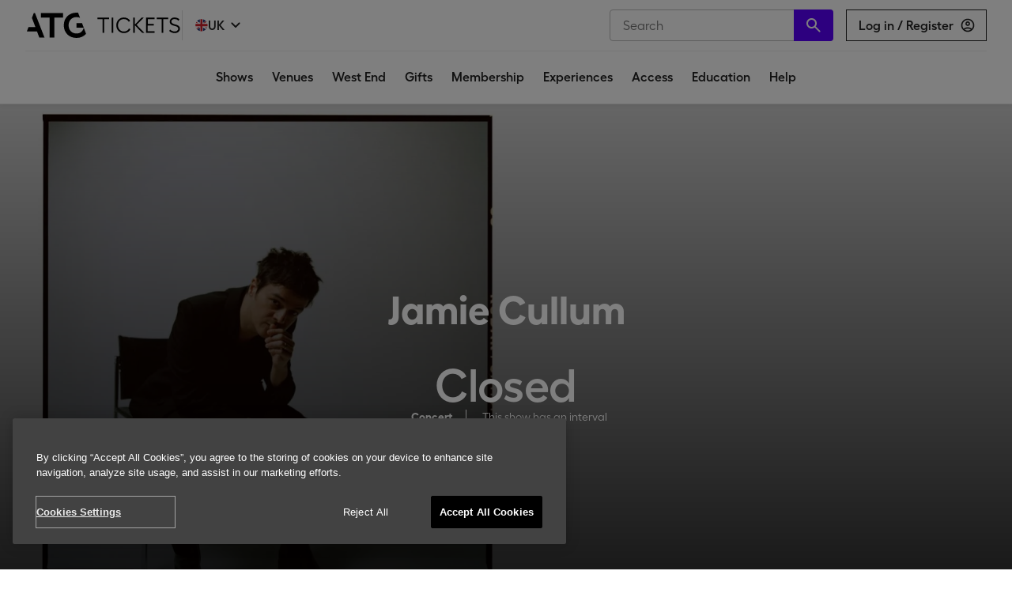

--- FILE ---
content_type: text/html; charset=utf-8
request_url: https://www.atgtickets.com/shows/jamie-cullum/
body_size: 47624
content:

  <!doctype html>
  <html lang="en">
  <head>
    <title data-rh="true">Jamie Cullum Tickets | Tours &amp; Dates | ATG Tickets</title>
    <meta name="viewport" content="width=device-width, initial-scale=1, maximum-scale=1, user-scalable=no">
    <meta data-rh="true" property="og:title" content="Jamie Cullum Tickets | Tours &amp; Dates | ATG Tickets"/><meta data-rh="true" property="og:url" content="https://www.atgtickets.com/shows/jamie-cullum/"/><meta data-rh="true" name="description" content="Critically-acclaimed musician and songwriter Jamie Cullum has announced a new UK headline tour."/><meta data-rh="true" property="og:description" content="Critically-acclaimed musician and songwriter Jamie Cullum has announced a new UK headline tour."/><meta data-rh="true" property="og:image" content="https://res.cloudinary.com/dwzhqvxaz/w_1023,f_auto,q_auto,fl_progressive/v1710494068/Titles/Jamie%20Cullum/JamieCullum_Prod_1920x1080.jpg"/><meta data-rh="true" property="og:site_name" content="ATG Tickets"/><meta data-rh="true" name="og:type" content="website"/><meta data-rh="true" name="twitter:site" content="@ATGTickets"/><meta data-rh="true" name="twitter:card" content="summary_large_image"/><meta data-rh="true" name="twitter:title" content="Jamie Cullum Tickets | Tours &amp; Dates | ATG Tickets"/><meta data-rh="true" name="twitter:image" content="https://res.cloudinary.com/dwzhqvxaz/w_1023,f_auto,q_auto,fl_progressive/v1710494068/Titles/Jamie%20Cullum/JamieCullum_Prod_1920x1080.jpg"/><meta data-rh="true" name="twitter:description" content="Critically-acclaimed musician and songwriter Jamie Cullum has announced a new UK headline tour."/>
    <script type='text/javascript'>window.NREUM||(NREUM={});NREUM.info = {"agent":"","beacon":"bam.eu01.nr-data.net","errorBeacon":"bam.eu01.nr-data.net","licenseKey":"NRJS-f0288c9213ab55859c0","applicationID":"427281679","agentToken":null,"applicationTime":711.434584,"transactionName":"MhBSZQoZD0UEU0FcVgtafl4KFQBaDEpQUWwXHB8b","queueTime":0,"ttGuid":"6fd45bc2f4a0a124"}; (window.NREUM||(NREUM={})).init={privacy:{cookies_enabled:true},ajax:{deny_list:[]},session_trace:{sampling_rate:0.0,mode:"FIXED_RATE",enabled:true,error_sampling_rate:0.0},feature_flags:["soft_nav"],distributed_tracing:{enabled:true,exclude_newrelic_header:true}};(window.NREUM||(NREUM={})).loader_config={agentID:"538649344",accountID:"4102417",trustKey:"4102417",xpid:"UAcHU1JSDxAEVlZQDwABUV0=",licenseKey:"NRJS-f0288c9213ab55859c0",applicationID:"427281679",browserID:"538649344"};;/*! For license information please see nr-loader-spa-1.308.0.min.js.LICENSE.txt */
(()=>{var e,t,r={384:(e,t,r)=>{"use strict";r.d(t,{NT:()=>a,US:()=>u,Zm:()=>o,bQ:()=>d,dV:()=>c,pV:()=>l});var n=r(6154),i=r(1863),s=r(1910);const a={beacon:"bam.nr-data.net",errorBeacon:"bam.nr-data.net"};function o(){return n.gm.NREUM||(n.gm.NREUM={}),void 0===n.gm.newrelic&&(n.gm.newrelic=n.gm.NREUM),n.gm.NREUM}function c(){let e=o();return e.o||(e.o={ST:n.gm.setTimeout,SI:n.gm.setImmediate||n.gm.setInterval,CT:n.gm.clearTimeout,XHR:n.gm.XMLHttpRequest,REQ:n.gm.Request,EV:n.gm.Event,PR:n.gm.Promise,MO:n.gm.MutationObserver,FETCH:n.gm.fetch,WS:n.gm.WebSocket},(0,s.i)(...Object.values(e.o))),e}function d(e,t){let r=o();r.initializedAgents??={},t.initializedAt={ms:(0,i.t)(),date:new Date},r.initializedAgents[e]=t}function u(e,t){o()[e]=t}function l(){return function(){let e=o();const t=e.info||{};e.info={beacon:a.beacon,errorBeacon:a.errorBeacon,...t}}(),function(){let e=o();const t=e.init||{};e.init={...t}}(),c(),function(){let e=o();const t=e.loader_config||{};e.loader_config={...t}}(),o()}},782:(e,t,r)=>{"use strict";r.d(t,{T:()=>n});const n=r(860).K7.pageViewTiming},860:(e,t,r)=>{"use strict";r.d(t,{$J:()=>u,K7:()=>c,P3:()=>d,XX:()=>i,Yy:()=>o,df:()=>s,qY:()=>n,v4:()=>a});const n="events",i="jserrors",s="browser/blobs",a="rum",o="browser/logs",c={ajax:"ajax",genericEvents:"generic_events",jserrors:i,logging:"logging",metrics:"metrics",pageAction:"page_action",pageViewEvent:"page_view_event",pageViewTiming:"page_view_timing",sessionReplay:"session_replay",sessionTrace:"session_trace",softNav:"soft_navigations",spa:"spa"},d={[c.pageViewEvent]:1,[c.pageViewTiming]:2,[c.metrics]:3,[c.jserrors]:4,[c.spa]:5,[c.ajax]:6,[c.sessionTrace]:7,[c.softNav]:8,[c.sessionReplay]:9,[c.logging]:10,[c.genericEvents]:11},u={[c.pageViewEvent]:a,[c.pageViewTiming]:n,[c.ajax]:n,[c.spa]:n,[c.softNav]:n,[c.metrics]:i,[c.jserrors]:i,[c.sessionTrace]:s,[c.sessionReplay]:s,[c.logging]:o,[c.genericEvents]:"ins"}},944:(e,t,r)=>{"use strict";r.d(t,{R:()=>i});var n=r(3241);function i(e,t){"function"==typeof console.debug&&(console.debug("New Relic Warning: https://github.com/newrelic/newrelic-browser-agent/blob/main/docs/warning-codes.md#".concat(e),t),(0,n.W)({agentIdentifier:null,drained:null,type:"data",name:"warn",feature:"warn",data:{code:e,secondary:t}}))}},993:(e,t,r)=>{"use strict";r.d(t,{A$:()=>s,ET:()=>a,TZ:()=>o,p_:()=>i});var n=r(860);const i={ERROR:"ERROR",WARN:"WARN",INFO:"INFO",DEBUG:"DEBUG",TRACE:"TRACE"},s={OFF:0,ERROR:1,WARN:2,INFO:3,DEBUG:4,TRACE:5},a="log",o=n.K7.logging},1541:(e,t,r)=>{"use strict";r.d(t,{U:()=>i,f:()=>n});const n={MFE:"MFE",BA:"BA"};function i(e,t){if(2!==t?.harvestEndpointVersion)return{};const r=t.agentRef.runtime.appMetadata.agents[0].entityGuid;return e?{"source.id":e.id,"source.name":e.name,"source.type":e.type,"parent.id":e.parent?.id||r,"parent.type":e.parent?.type||n.BA}:{"entity.guid":r,appId:t.agentRef.info.applicationID}}},1687:(e,t,r)=>{"use strict";r.d(t,{Ak:()=>d,Ze:()=>h,x3:()=>u});var n=r(3241),i=r(7836),s=r(3606),a=r(860),o=r(2646);const c={};function d(e,t){const r={staged:!1,priority:a.P3[t]||0};l(e),c[e].get(t)||c[e].set(t,r)}function u(e,t){e&&c[e]&&(c[e].get(t)&&c[e].delete(t),p(e,t,!1),c[e].size&&f(e))}function l(e){if(!e)throw new Error("agentIdentifier required");c[e]||(c[e]=new Map)}function h(e="",t="feature",r=!1){if(l(e),!e||!c[e].get(t)||r)return p(e,t);c[e].get(t).staged=!0,f(e)}function f(e){const t=Array.from(c[e]);t.every(([e,t])=>t.staged)&&(t.sort((e,t)=>e[1].priority-t[1].priority),t.forEach(([t])=>{c[e].delete(t),p(e,t)}))}function p(e,t,r=!0){const a=e?i.ee.get(e):i.ee,c=s.i.handlers;if(!a.aborted&&a.backlog&&c){if((0,n.W)({agentIdentifier:e,type:"lifecycle",name:"drain",feature:t}),r){const e=a.backlog[t],r=c[t];if(r){for(let t=0;e&&t<e.length;++t)g(e[t],r);Object.entries(r).forEach(([e,t])=>{Object.values(t||{}).forEach(t=>{t[0]?.on&&t[0]?.context()instanceof o.y&&t[0].on(e,t[1])})})}}a.isolatedBacklog||delete c[t],a.backlog[t]=null,a.emit("drain-"+t,[])}}function g(e,t){var r=e[1];Object.values(t[r]||{}).forEach(t=>{var r=e[0];if(t[0]===r){var n=t[1],i=e[3],s=e[2];n.apply(i,s)}})}},1738:(e,t,r)=>{"use strict";r.d(t,{U:()=>f,Y:()=>h});var n=r(3241),i=r(9908),s=r(1863),a=r(944),o=r(5701),c=r(3969),d=r(8362),u=r(860),l=r(4261);function h(e,t,r,s){const h=s||r;!h||h[e]&&h[e]!==d.d.prototype[e]||(h[e]=function(){(0,i.p)(c.xV,["API/"+e+"/called"],void 0,u.K7.metrics,r.ee),(0,n.W)({agentIdentifier:r.agentIdentifier,drained:!!o.B?.[r.agentIdentifier],type:"data",name:"api",feature:l.Pl+e,data:{}});try{return t.apply(this,arguments)}catch(e){(0,a.R)(23,e)}})}function f(e,t,r,n,a){const o=e.info;null===r?delete o.jsAttributes[t]:o.jsAttributes[t]=r,(a||null===r)&&(0,i.p)(l.Pl+n,[(0,s.t)(),t,r],void 0,"session",e.ee)}},1741:(e,t,r)=>{"use strict";r.d(t,{W:()=>s});var n=r(944),i=r(4261);class s{#e(e,...t){if(this[e]!==s.prototype[e])return this[e](...t);(0,n.R)(35,e)}addPageAction(e,t){return this.#e(i.hG,e,t)}register(e){return this.#e(i.eY,e)}recordCustomEvent(e,t){return this.#e(i.fF,e,t)}setPageViewName(e,t){return this.#e(i.Fw,e,t)}setCustomAttribute(e,t,r){return this.#e(i.cD,e,t,r)}noticeError(e,t){return this.#e(i.o5,e,t)}setUserId(e,t=!1){return this.#e(i.Dl,e,t)}setApplicationVersion(e){return this.#e(i.nb,e)}setErrorHandler(e){return this.#e(i.bt,e)}addRelease(e,t){return this.#e(i.k6,e,t)}log(e,t){return this.#e(i.$9,e,t)}start(){return this.#e(i.d3)}finished(e){return this.#e(i.BL,e)}recordReplay(){return this.#e(i.CH)}pauseReplay(){return this.#e(i.Tb)}addToTrace(e){return this.#e(i.U2,e)}setCurrentRouteName(e){return this.#e(i.PA,e)}interaction(e){return this.#e(i.dT,e)}wrapLogger(e,t,r){return this.#e(i.Wb,e,t,r)}measure(e,t){return this.#e(i.V1,e,t)}consent(e){return this.#e(i.Pv,e)}}},1863:(e,t,r)=>{"use strict";function n(){return Math.floor(performance.now())}r.d(t,{t:()=>n})},1910:(e,t,r)=>{"use strict";r.d(t,{i:()=>s});var n=r(944);const i=new Map;function s(...e){return e.every(e=>{if(i.has(e))return i.get(e);const t="function"==typeof e?e.toString():"",r=t.includes("[native code]"),s=t.includes("nrWrapper");return r||s||(0,n.R)(64,e?.name||t),i.set(e,r),r})}},2555:(e,t,r)=>{"use strict";r.d(t,{D:()=>o,f:()=>a});var n=r(384),i=r(8122);const s={beacon:n.NT.beacon,errorBeacon:n.NT.errorBeacon,licenseKey:void 0,applicationID:void 0,sa:void 0,queueTime:void 0,applicationTime:void 0,ttGuid:void 0,user:void 0,account:void 0,product:void 0,extra:void 0,jsAttributes:{},userAttributes:void 0,atts:void 0,transactionName:void 0,tNamePlain:void 0};function a(e){try{return!!e.licenseKey&&!!e.errorBeacon&&!!e.applicationID}catch(e){return!1}}const o=e=>(0,i.a)(e,s)},2614:(e,t,r)=>{"use strict";r.d(t,{BB:()=>a,H3:()=>n,g:()=>d,iL:()=>c,tS:()=>o,uh:()=>i,wk:()=>s});const n="NRBA",i="SESSION",s=144e5,a=18e5,o={STARTED:"session-started",PAUSE:"session-pause",RESET:"session-reset",RESUME:"session-resume",UPDATE:"session-update"},c={SAME_TAB:"same-tab",CROSS_TAB:"cross-tab"},d={OFF:0,FULL:1,ERROR:2}},2646:(e,t,r)=>{"use strict";r.d(t,{y:()=>n});class n{constructor(e){this.contextId=e}}},2843:(e,t,r)=>{"use strict";r.d(t,{G:()=>s,u:()=>i});var n=r(3878);function i(e,t=!1,r,i){(0,n.DD)("visibilitychange",function(){if(t)return void("hidden"===document.visibilityState&&e());e(document.visibilityState)},r,i)}function s(e,t,r){(0,n.sp)("pagehide",e,t,r)}},3241:(e,t,r)=>{"use strict";r.d(t,{W:()=>s});var n=r(6154);const i="newrelic";function s(e={}){try{n.gm.dispatchEvent(new CustomEvent(i,{detail:e}))}catch(e){}}},3304:(e,t,r)=>{"use strict";r.d(t,{A:()=>s});var n=r(7836);const i=()=>{const e=new WeakSet;return(t,r)=>{if("object"==typeof r&&null!==r){if(e.has(r))return;e.add(r)}return r}};function s(e){try{return JSON.stringify(e,i())??""}catch(e){try{n.ee.emit("internal-error",[e])}catch(e){}return""}}},3333:(e,t,r)=>{"use strict";r.d(t,{$v:()=>u,TZ:()=>n,Xh:()=>c,Zp:()=>i,kd:()=>d,mq:()=>o,nf:()=>a,qN:()=>s});const n=r(860).K7.genericEvents,i=["auxclick","click","copy","keydown","paste","scrollend"],s=["focus","blur"],a=4,o=1e3,c=2e3,d=["PageAction","UserAction","BrowserPerformance"],u={RESOURCES:"experimental.resources",REGISTER:"register"}},3434:(e,t,r)=>{"use strict";r.d(t,{Jt:()=>s,YM:()=>d});var n=r(7836),i=r(5607);const s="nr@original:".concat(i.W),a=50;var o=Object.prototype.hasOwnProperty,c=!1;function d(e,t){return e||(e=n.ee),r.inPlace=function(e,t,n,i,s){n||(n="");const a="-"===n.charAt(0);for(let o=0;o<t.length;o++){const c=t[o],d=e[c];l(d)||(e[c]=r(d,a?c+n:n,i,c,s))}},r.flag=s,r;function r(t,r,n,c,d){return l(t)?t:(r||(r=""),nrWrapper[s]=t,function(e,t,r){if(Object.defineProperty&&Object.keys)try{return Object.keys(e).forEach(function(r){Object.defineProperty(t,r,{get:function(){return e[r]},set:function(t){return e[r]=t,t}})}),t}catch(e){u([e],r)}for(var n in e)o.call(e,n)&&(t[n]=e[n])}(t,nrWrapper,e),nrWrapper);function nrWrapper(){var s,o,l,h;let f;try{o=this,s=[...arguments],l="function"==typeof n?n(s,o):n||{}}catch(t){u([t,"",[s,o,c],l],e)}i(r+"start",[s,o,c],l,d);const p=performance.now();let g;try{return h=t.apply(o,s),g=performance.now(),h}catch(e){throw g=performance.now(),i(r+"err",[s,o,e],l,d),f=e,f}finally{const e=g-p,t={start:p,end:g,duration:e,isLongTask:e>=a,methodName:c,thrownError:f};t.isLongTask&&i("long-task",[t,o],l,d),i(r+"end",[s,o,h],l,d)}}}function i(r,n,i,s){if(!c||t){var a=c;c=!0;try{e.emit(r,n,i,t,s)}catch(t){u([t,r,n,i],e)}c=a}}}function u(e,t){t||(t=n.ee);try{t.emit("internal-error",e)}catch(e){}}function l(e){return!(e&&"function"==typeof e&&e.apply&&!e[s])}},3606:(e,t,r)=>{"use strict";r.d(t,{i:()=>s});var n=r(9908);s.on=a;var i=s.handlers={};function s(e,t,r,s){a(s||n.d,i,e,t,r)}function a(e,t,r,i,s){s||(s="feature"),e||(e=n.d);var a=t[s]=t[s]||{};(a[r]=a[r]||[]).push([e,i])}},3738:(e,t,r)=>{"use strict";r.d(t,{He:()=>i,Kp:()=>o,Lc:()=>d,Rz:()=>u,TZ:()=>n,bD:()=>s,d3:()=>a,jx:()=>l,sl:()=>h,uP:()=>c});const n=r(860).K7.sessionTrace,i="bstResource",s="resource",a="-start",o="-end",c="fn"+a,d="fn"+o,u="pushState",l=1e3,h=3e4},3785:(e,t,r)=>{"use strict";r.d(t,{R:()=>c,b:()=>d});var n=r(9908),i=r(1863),s=r(860),a=r(3969),o=r(993);function c(e,t,r={},c=o.p_.INFO,d=!0,u,l=(0,i.t)()){(0,n.p)(a.xV,["API/logging/".concat(c.toLowerCase(),"/called")],void 0,s.K7.metrics,e),(0,n.p)(o.ET,[l,t,r,c,d,u],void 0,s.K7.logging,e)}function d(e){return"string"==typeof e&&Object.values(o.p_).some(t=>t===e.toUpperCase().trim())}},3878:(e,t,r)=>{"use strict";function n(e,t){return{capture:e,passive:!1,signal:t}}function i(e,t,r=!1,i){window.addEventListener(e,t,n(r,i))}function s(e,t,r=!1,i){document.addEventListener(e,t,n(r,i))}r.d(t,{DD:()=>s,jT:()=>n,sp:()=>i})},3962:(e,t,r)=>{"use strict";r.d(t,{AM:()=>a,O2:()=>l,OV:()=>s,Qu:()=>h,TZ:()=>c,ih:()=>f,pP:()=>o,t1:()=>u,tC:()=>i,wD:()=>d});var n=r(860);const i=["click","keydown","submit"],s="popstate",a="api",o="initialPageLoad",c=n.K7.softNav,d=5e3,u=500,l={INITIAL_PAGE_LOAD:"",ROUTE_CHANGE:1,UNSPECIFIED:2},h={INTERACTION:1,AJAX:2,CUSTOM_END:3,CUSTOM_TRACER:4},f={IP:"in progress",PF:"pending finish",FIN:"finished",CAN:"cancelled"}},3969:(e,t,r)=>{"use strict";r.d(t,{TZ:()=>n,XG:()=>o,rs:()=>i,xV:()=>a,z_:()=>s});const n=r(860).K7.metrics,i="sm",s="cm",a="storeSupportabilityMetrics",o="storeEventMetrics"},4234:(e,t,r)=>{"use strict";r.d(t,{W:()=>s});var n=r(7836),i=r(1687);class s{constructor(e,t){this.agentIdentifier=e,this.ee=n.ee.get(e),this.featureName=t,this.blocked=!1}deregisterDrain(){(0,i.x3)(this.agentIdentifier,this.featureName)}}},4261:(e,t,r)=>{"use strict";r.d(t,{$9:()=>u,BL:()=>c,CH:()=>p,Dl:()=>R,Fw:()=>w,PA:()=>v,Pl:()=>n,Pv:()=>A,Tb:()=>h,U2:()=>a,V1:()=>E,Wb:()=>T,bt:()=>y,cD:()=>b,d3:()=>x,dT:()=>d,eY:()=>g,fF:()=>f,hG:()=>s,hw:()=>i,k6:()=>o,nb:()=>m,o5:()=>l});const n="api-",i=n+"ixn-",s="addPageAction",a="addToTrace",o="addRelease",c="finished",d="interaction",u="log",l="noticeError",h="pauseReplay",f="recordCustomEvent",p="recordReplay",g="register",m="setApplicationVersion",v="setCurrentRouteName",b="setCustomAttribute",y="setErrorHandler",w="setPageViewName",R="setUserId",x="start",T="wrapLogger",E="measure",A="consent"},5205:(e,t,r)=>{"use strict";r.d(t,{j:()=>S});var n=r(384),i=r(1741);var s=r(2555),a=r(3333);const o=e=>{if(!e||"string"!=typeof e)return!1;try{document.createDocumentFragment().querySelector(e)}catch{return!1}return!0};var c=r(2614),d=r(944),u=r(8122);const l="[data-nr-mask]",h=e=>(0,u.a)(e,(()=>{const e={feature_flags:[],experimental:{allow_registered_children:!1,resources:!1},mask_selector:"*",block_selector:"[data-nr-block]",mask_input_options:{color:!1,date:!1,"datetime-local":!1,email:!1,month:!1,number:!1,range:!1,search:!1,tel:!1,text:!1,time:!1,url:!1,week:!1,textarea:!1,select:!1,password:!0}};return{ajax:{deny_list:void 0,block_internal:!0,enabled:!0,autoStart:!0},api:{get allow_registered_children(){return e.feature_flags.includes(a.$v.REGISTER)||e.experimental.allow_registered_children},set allow_registered_children(t){e.experimental.allow_registered_children=t},duplicate_registered_data:!1},browser_consent_mode:{enabled:!1},distributed_tracing:{enabled:void 0,exclude_newrelic_header:void 0,cors_use_newrelic_header:void 0,cors_use_tracecontext_headers:void 0,allowed_origins:void 0},get feature_flags(){return e.feature_flags},set feature_flags(t){e.feature_flags=t},generic_events:{enabled:!0,autoStart:!0},harvest:{interval:30},jserrors:{enabled:!0,autoStart:!0},logging:{enabled:!0,autoStart:!0},metrics:{enabled:!0,autoStart:!0},obfuscate:void 0,page_action:{enabled:!0},page_view_event:{enabled:!0,autoStart:!0},page_view_timing:{enabled:!0,autoStart:!0},performance:{capture_marks:!1,capture_measures:!1,capture_detail:!0,resources:{get enabled(){return e.feature_flags.includes(a.$v.RESOURCES)||e.experimental.resources},set enabled(t){e.experimental.resources=t},asset_types:[],first_party_domains:[],ignore_newrelic:!0}},privacy:{cookies_enabled:!0},proxy:{assets:void 0,beacon:void 0},session:{expiresMs:c.wk,inactiveMs:c.BB},session_replay:{autoStart:!0,enabled:!1,preload:!1,sampling_rate:10,error_sampling_rate:100,collect_fonts:!1,inline_images:!1,fix_stylesheets:!0,mask_all_inputs:!0,get mask_text_selector(){return e.mask_selector},set mask_text_selector(t){o(t)?e.mask_selector="".concat(t,",").concat(l):""===t||null===t?e.mask_selector=l:(0,d.R)(5,t)},get block_class(){return"nr-block"},get ignore_class(){return"nr-ignore"},get mask_text_class(){return"nr-mask"},get block_selector(){return e.block_selector},set block_selector(t){o(t)?e.block_selector+=",".concat(t):""!==t&&(0,d.R)(6,t)},get mask_input_options(){return e.mask_input_options},set mask_input_options(t){t&&"object"==typeof t?e.mask_input_options={...t,password:!0}:(0,d.R)(7,t)}},session_trace:{enabled:!0,autoStart:!0},soft_navigations:{enabled:!0,autoStart:!0},spa:{enabled:!0,autoStart:!0},ssl:void 0,user_actions:{enabled:!0,elementAttributes:["id","className","tagName","type"]}}})());var f=r(6154),p=r(9324);let g=0;const m={buildEnv:p.F3,distMethod:p.Xs,version:p.xv,originTime:f.WN},v={consented:!1},b={appMetadata:{},get consented(){return this.session?.state?.consent||v.consented},set consented(e){v.consented=e},customTransaction:void 0,denyList:void 0,disabled:!1,harvester:void 0,isolatedBacklog:!1,isRecording:!1,loaderType:void 0,maxBytes:3e4,obfuscator:void 0,onerror:void 0,ptid:void 0,releaseIds:{},session:void 0,timeKeeper:void 0,registeredEntities:[],jsAttributesMetadata:{bytes:0},get harvestCount(){return++g}},y=e=>{const t=(0,u.a)(e,b),r=Object.keys(m).reduce((e,t)=>(e[t]={value:m[t],writable:!1,configurable:!0,enumerable:!0},e),{});return Object.defineProperties(t,r)};var w=r(5701);const R=e=>{const t=e.startsWith("http");e+="/",r.p=t?e:"https://"+e};var x=r(7836),T=r(3241);const E={accountID:void 0,trustKey:void 0,agentID:void 0,licenseKey:void 0,applicationID:void 0,xpid:void 0},A=e=>(0,u.a)(e,E),_=new Set;function S(e,t={},r,a){let{init:o,info:c,loader_config:d,runtime:u={},exposed:l=!0}=t;if(!c){const e=(0,n.pV)();o=e.init,c=e.info,d=e.loader_config}e.init=h(o||{}),e.loader_config=A(d||{}),c.jsAttributes??={},f.bv&&(c.jsAttributes.isWorker=!0),e.info=(0,s.D)(c);const p=e.init,g=[c.beacon,c.errorBeacon];_.has(e.agentIdentifier)||(p.proxy.assets&&(R(p.proxy.assets),g.push(p.proxy.assets)),p.proxy.beacon&&g.push(p.proxy.beacon),e.beacons=[...g],function(e){const t=(0,n.pV)();Object.getOwnPropertyNames(i.W.prototype).forEach(r=>{const n=i.W.prototype[r];if("function"!=typeof n||"constructor"===n)return;let s=t[r];e[r]&&!1!==e.exposed&&"micro-agent"!==e.runtime?.loaderType&&(t[r]=(...t)=>{const n=e[r](...t);return s?s(...t):n})})}(e),(0,n.US)("activatedFeatures",w.B)),u.denyList=[...p.ajax.deny_list||[],...p.ajax.block_internal?g:[]],u.ptid=e.agentIdentifier,u.loaderType=r,e.runtime=y(u),_.has(e.agentIdentifier)||(e.ee=x.ee.get(e.agentIdentifier),e.exposed=l,(0,T.W)({agentIdentifier:e.agentIdentifier,drained:!!w.B?.[e.agentIdentifier],type:"lifecycle",name:"initialize",feature:void 0,data:e.config})),_.add(e.agentIdentifier)}},5270:(e,t,r)=>{"use strict";r.d(t,{Aw:()=>a,SR:()=>s,rF:()=>o});var n=r(384),i=r(7767);function s(e){return!!(0,n.dV)().o.MO&&(0,i.V)(e)&&!0===e?.session_trace.enabled}function a(e){return!0===e?.session_replay.preload&&s(e)}function o(e,t){try{if("string"==typeof t?.type){if("password"===t.type.toLowerCase())return"*".repeat(e?.length||0);if(void 0!==t?.dataset?.nrUnmask||t?.classList?.contains("nr-unmask"))return e}}catch(e){}return"string"==typeof e?e.replace(/[\S]/g,"*"):"*".repeat(e?.length||0)}},5289:(e,t,r)=>{"use strict";r.d(t,{GG:()=>a,Qr:()=>c,sB:()=>o});var n=r(3878),i=r(6389);function s(){return"undefined"==typeof document||"complete"===document.readyState}function a(e,t){if(s())return e();const r=(0,i.J)(e),a=setInterval(()=>{s()&&(clearInterval(a),r())},500);(0,n.sp)("load",r,t)}function o(e){if(s())return e();(0,n.DD)("DOMContentLoaded",e)}function c(e){if(s())return e();(0,n.sp)("popstate",e)}},5607:(e,t,r)=>{"use strict";r.d(t,{W:()=>n});const n=(0,r(9566).bz)()},5701:(e,t,r)=>{"use strict";r.d(t,{B:()=>s,t:()=>a});var n=r(3241);const i=new Set,s={};function a(e,t){const r=t.agentIdentifier;s[r]??={},e&&"object"==typeof e&&(i.has(r)||(t.ee.emit("rumresp",[e]),s[r]=e,i.add(r),(0,n.W)({agentIdentifier:r,loaded:!0,drained:!0,type:"lifecycle",name:"load",feature:void 0,data:e})))}},6154:(e,t,r)=>{"use strict";r.d(t,{OF:()=>d,RI:()=>i,WN:()=>h,bv:()=>s,eN:()=>f,gm:()=>a,lR:()=>l,m:()=>c,mw:()=>o,sb:()=>u});var n=r(1863);const i="undefined"!=typeof window&&!!window.document,s="undefined"!=typeof WorkerGlobalScope&&("undefined"!=typeof self&&self instanceof WorkerGlobalScope&&self.navigator instanceof WorkerNavigator||"undefined"!=typeof globalThis&&globalThis instanceof WorkerGlobalScope&&globalThis.navigator instanceof WorkerNavigator),a=i?window:"undefined"!=typeof WorkerGlobalScope&&("undefined"!=typeof self&&self instanceof WorkerGlobalScope&&self||"undefined"!=typeof globalThis&&globalThis instanceof WorkerGlobalScope&&globalThis),o=Boolean("hidden"===a?.document?.visibilityState),c=""+a?.location,d=/iPad|iPhone|iPod/.test(a.navigator?.userAgent),u=d&&"undefined"==typeof SharedWorker,l=(()=>{const e=a.navigator?.userAgent?.match(/Firefox[/\s](\d+\.\d+)/);return Array.isArray(e)&&e.length>=2?+e[1]:0})(),h=Date.now()-(0,n.t)(),f=()=>"undefined"!=typeof PerformanceNavigationTiming&&a?.performance?.getEntriesByType("navigation")?.[0]?.responseStart},6344:(e,t,r)=>{"use strict";r.d(t,{BB:()=>u,Qb:()=>l,TZ:()=>i,Ug:()=>a,Vh:()=>s,_s:()=>o,bc:()=>d,yP:()=>c});var n=r(2614);const i=r(860).K7.sessionReplay,s="errorDuringReplay",a=.12,o={DomContentLoaded:0,Load:1,FullSnapshot:2,IncrementalSnapshot:3,Meta:4,Custom:5},c={[n.g.ERROR]:15e3,[n.g.FULL]:3e5,[n.g.OFF]:0},d={RESET:{message:"Session was reset",sm:"Reset"},IMPORT:{message:"Recorder failed to import",sm:"Import"},TOO_MANY:{message:"429: Too Many Requests",sm:"Too-Many"},TOO_BIG:{message:"Payload was too large",sm:"Too-Big"},CROSS_TAB:{message:"Session Entity was set to OFF on another tab",sm:"Cross-Tab"},ENTITLEMENTS:{message:"Session Replay is not allowed and will not be started",sm:"Entitlement"}},u=5e3,l={API:"api",RESUME:"resume",SWITCH_TO_FULL:"switchToFull",INITIALIZE:"initialize",PRELOAD:"preload"}},6389:(e,t,r)=>{"use strict";function n(e,t=500,r={}){const n=r?.leading||!1;let i;return(...r)=>{n&&void 0===i&&(e.apply(this,r),i=setTimeout(()=>{i=clearTimeout(i)},t)),n||(clearTimeout(i),i=setTimeout(()=>{e.apply(this,r)},t))}}function i(e){let t=!1;return(...r)=>{t||(t=!0,e.apply(this,r))}}r.d(t,{J:()=>i,s:()=>n})},6630:(e,t,r)=>{"use strict";r.d(t,{T:()=>n});const n=r(860).K7.pageViewEvent},6774:(e,t,r)=>{"use strict";r.d(t,{T:()=>n});const n=r(860).K7.jserrors},7295:(e,t,r)=>{"use strict";r.d(t,{Xv:()=>a,gX:()=>i,iW:()=>s});var n=[];function i(e){if(!e||s(e))return!1;if(0===n.length)return!0;if("*"===n[0].hostname)return!1;for(var t=0;t<n.length;t++){var r=n[t];if(r.hostname.test(e.hostname)&&r.pathname.test(e.pathname))return!1}return!0}function s(e){return void 0===e.hostname}function a(e){if(n=[],e&&e.length)for(var t=0;t<e.length;t++){let r=e[t];if(!r)continue;if("*"===r)return void(n=[{hostname:"*"}]);0===r.indexOf("http://")?r=r.substring(7):0===r.indexOf("https://")&&(r=r.substring(8));const i=r.indexOf("/");let s,a;i>0?(s=r.substring(0,i),a=r.substring(i)):(s=r,a="*");let[c]=s.split(":");n.push({hostname:o(c),pathname:o(a,!0)})}}function o(e,t=!1){const r=e.replace(/[.+?^${}()|[\]\\]/g,e=>"\\"+e).replace(/\*/g,".*?");return new RegExp((t?"^":"")+r+"$")}},7485:(e,t,r)=>{"use strict";r.d(t,{D:()=>i});var n=r(6154);function i(e){if(0===(e||"").indexOf("data:"))return{protocol:"data"};try{const t=new URL(e,location.href),r={port:t.port,hostname:t.hostname,pathname:t.pathname,search:t.search,protocol:t.protocol.slice(0,t.protocol.indexOf(":")),sameOrigin:t.protocol===n.gm?.location?.protocol&&t.host===n.gm?.location?.host};return r.port&&""!==r.port||("http:"===t.protocol&&(r.port="80"),"https:"===t.protocol&&(r.port="443")),r.pathname&&""!==r.pathname?r.pathname.startsWith("/")||(r.pathname="/".concat(r.pathname)):r.pathname="/",r}catch(e){return{}}}},7699:(e,t,r)=>{"use strict";r.d(t,{It:()=>s,KC:()=>o,No:()=>i,qh:()=>a});var n=r(860);const i=16e3,s=1e6,a="SESSION_ERROR",o={[n.K7.logging]:!0,[n.K7.genericEvents]:!1,[n.K7.jserrors]:!1,[n.K7.ajax]:!1}},7767:(e,t,r)=>{"use strict";r.d(t,{V:()=>i});var n=r(6154);const i=e=>n.RI&&!0===e?.privacy.cookies_enabled},7836:(e,t,r)=>{"use strict";r.d(t,{P:()=>o,ee:()=>c});var n=r(384),i=r(8990),s=r(2646),a=r(5607);const o="nr@context:".concat(a.W),c=function e(t,r){var n={},a={},u={},l=!1;try{l=16===r.length&&d.initializedAgents?.[r]?.runtime.isolatedBacklog}catch(e){}var h={on:p,addEventListener:p,removeEventListener:function(e,t){var r=n[e];if(!r)return;for(var i=0;i<r.length;i++)r[i]===t&&r.splice(i,1)},emit:function(e,r,n,i,s){!1!==s&&(s=!0);if(c.aborted&&!i)return;t&&s&&t.emit(e,r,n);var o=f(n);g(e).forEach(e=>{e.apply(o,r)});var d=v()[a[e]];d&&d.push([h,e,r,o]);return o},get:m,listeners:g,context:f,buffer:function(e,t){const r=v();if(t=t||"feature",h.aborted)return;Object.entries(e||{}).forEach(([e,n])=>{a[n]=t,t in r||(r[t]=[])})},abort:function(){h._aborted=!0,Object.keys(h.backlog).forEach(e=>{delete h.backlog[e]})},isBuffering:function(e){return!!v()[a[e]]},debugId:r,backlog:l?{}:t&&"object"==typeof t.backlog?t.backlog:{},isolatedBacklog:l};return Object.defineProperty(h,"aborted",{get:()=>{let e=h._aborted||!1;return e||(t&&(e=t.aborted),e)}}),h;function f(e){return e&&e instanceof s.y?e:e?(0,i.I)(e,o,()=>new s.y(o)):new s.y(o)}function p(e,t){n[e]=g(e).concat(t)}function g(e){return n[e]||[]}function m(t){return u[t]=u[t]||e(h,t)}function v(){return h.backlog}}(void 0,"globalEE"),d=(0,n.Zm)();d.ee||(d.ee=c)},8122:(e,t,r)=>{"use strict";r.d(t,{a:()=>i});var n=r(944);function i(e,t){try{if(!e||"object"!=typeof e)return(0,n.R)(3);if(!t||"object"!=typeof t)return(0,n.R)(4);const r=Object.create(Object.getPrototypeOf(t),Object.getOwnPropertyDescriptors(t)),s=0===Object.keys(r).length?e:r;for(let a in s)if(void 0!==e[a])try{if(null===e[a]){r[a]=null;continue}Array.isArray(e[a])&&Array.isArray(t[a])?r[a]=Array.from(new Set([...e[a],...t[a]])):"object"==typeof e[a]&&"object"==typeof t[a]?r[a]=i(e[a],t[a]):r[a]=e[a]}catch(e){r[a]||(0,n.R)(1,e)}return r}catch(e){(0,n.R)(2,e)}}},8139:(e,t,r)=>{"use strict";r.d(t,{u:()=>h});var n=r(7836),i=r(3434),s=r(8990),a=r(6154);const o={},c=a.gm.XMLHttpRequest,d="addEventListener",u="removeEventListener",l="nr@wrapped:".concat(n.P);function h(e){var t=function(e){return(e||n.ee).get("events")}(e);if(o[t.debugId]++)return t;o[t.debugId]=1;var r=(0,i.YM)(t,!0);function h(e){r.inPlace(e,[d,u],"-",p)}function p(e,t){return e[1]}return"getPrototypeOf"in Object&&(a.RI&&f(document,h),c&&f(c.prototype,h),f(a.gm,h)),t.on(d+"-start",function(e,t){var n=e[1];if(null!==n&&("function"==typeof n||"object"==typeof n)&&"newrelic"!==e[0]){var i=(0,s.I)(n,l,function(){var e={object:function(){if("function"!=typeof n.handleEvent)return;return n.handleEvent.apply(n,arguments)},function:n}[typeof n];return e?r(e,"fn-",null,e.name||"anonymous"):n});this.wrapped=e[1]=i}}),t.on(u+"-start",function(e){e[1]=this.wrapped||e[1]}),t}function f(e,t,...r){let n=e;for(;"object"==typeof n&&!Object.prototype.hasOwnProperty.call(n,d);)n=Object.getPrototypeOf(n);n&&t(n,...r)}},8362:(e,t,r)=>{"use strict";r.d(t,{d:()=>s});var n=r(9566),i=r(1741);class s extends i.W{agentIdentifier=(0,n.LA)(16)}},8374:(e,t,r)=>{r.nc=(()=>{try{return document?.currentScript?.nonce}catch(e){}return""})()},8990:(e,t,r)=>{"use strict";r.d(t,{I:()=>i});var n=Object.prototype.hasOwnProperty;function i(e,t,r){if(n.call(e,t))return e[t];var i=r();if(Object.defineProperty&&Object.keys)try{return Object.defineProperty(e,t,{value:i,writable:!0,enumerable:!1}),i}catch(e){}return e[t]=i,i}},9119:(e,t,r)=>{"use strict";r.d(t,{L:()=>s});var n=/([^?#]*)[^#]*(#[^?]*|$).*/,i=/([^?#]*)().*/;function s(e,t){return e?e.replace(t?n:i,"$1$2"):e}},9300:(e,t,r)=>{"use strict";r.d(t,{T:()=>n});const n=r(860).K7.ajax},9324:(e,t,r)=>{"use strict";r.d(t,{AJ:()=>a,F3:()=>i,Xs:()=>s,Yq:()=>o,xv:()=>n});const n="1.308.0",i="PROD",s="CDN",a="@newrelic/rrweb",o="1.0.1"},9566:(e,t,r)=>{"use strict";r.d(t,{LA:()=>o,ZF:()=>c,bz:()=>a,el:()=>d});var n=r(6154);const i="xxxxxxxx-xxxx-4xxx-yxxx-xxxxxxxxxxxx";function s(e,t){return e?15&e[t]:16*Math.random()|0}function a(){const e=n.gm?.crypto||n.gm?.msCrypto;let t,r=0;return e&&e.getRandomValues&&(t=e.getRandomValues(new Uint8Array(30))),i.split("").map(e=>"x"===e?s(t,r++).toString(16):"y"===e?(3&s()|8).toString(16):e).join("")}function o(e){const t=n.gm?.crypto||n.gm?.msCrypto;let r,i=0;t&&t.getRandomValues&&(r=t.getRandomValues(new Uint8Array(e)));const a=[];for(var o=0;o<e;o++)a.push(s(r,i++).toString(16));return a.join("")}function c(){return o(16)}function d(){return o(32)}},9908:(e,t,r)=>{"use strict";r.d(t,{d:()=>n,p:()=>i});var n=r(7836).ee.get("handle");function i(e,t,r,i,s){s?(s.buffer([e],i),s.emit(e,t,r)):(n.buffer([e],i),n.emit(e,t,r))}}},n={};function i(e){var t=n[e];if(void 0!==t)return t.exports;var s=n[e]={exports:{}};return r[e](s,s.exports,i),s.exports}i.m=r,i.d=(e,t)=>{for(var r in t)i.o(t,r)&&!i.o(e,r)&&Object.defineProperty(e,r,{enumerable:!0,get:t[r]})},i.f={},i.e=e=>Promise.all(Object.keys(i.f).reduce((t,r)=>(i.f[r](e,t),t),[])),i.u=e=>({212:"nr-spa-compressor",249:"nr-spa-recorder",478:"nr-spa"}[e]+"-1.308.0.min.js"),i.o=(e,t)=>Object.prototype.hasOwnProperty.call(e,t),e={},t="NRBA-1.308.0.PROD:",i.l=(r,n,s,a)=>{if(e[r])e[r].push(n);else{var o,c;if(void 0!==s)for(var d=document.getElementsByTagName("script"),u=0;u<d.length;u++){var l=d[u];if(l.getAttribute("src")==r||l.getAttribute("data-webpack")==t+s){o=l;break}}if(!o){c=!0;var h={478:"sha512-RSfSVnmHk59T/uIPbdSE0LPeqcEdF4/+XhfJdBuccH5rYMOEZDhFdtnh6X6nJk7hGpzHd9Ujhsy7lZEz/ORYCQ==",249:"sha512-ehJXhmntm85NSqW4MkhfQqmeKFulra3klDyY0OPDUE+sQ3GokHlPh1pmAzuNy//3j4ac6lzIbmXLvGQBMYmrkg==",212:"sha512-B9h4CR46ndKRgMBcK+j67uSR2RCnJfGefU+A7FrgR/k42ovXy5x/MAVFiSvFxuVeEk/pNLgvYGMp1cBSK/G6Fg=="};(o=document.createElement("script")).charset="utf-8",i.nc&&o.setAttribute("nonce",i.nc),o.setAttribute("data-webpack",t+s),o.src=r,0!==o.src.indexOf(window.location.origin+"/")&&(o.crossOrigin="anonymous"),h[a]&&(o.integrity=h[a])}e[r]=[n];var f=(t,n)=>{o.onerror=o.onload=null,clearTimeout(p);var i=e[r];if(delete e[r],o.parentNode&&o.parentNode.removeChild(o),i&&i.forEach(e=>e(n)),t)return t(n)},p=setTimeout(f.bind(null,void 0,{type:"timeout",target:o}),12e4);o.onerror=f.bind(null,o.onerror),o.onload=f.bind(null,o.onload),c&&document.head.appendChild(o)}},i.r=e=>{"undefined"!=typeof Symbol&&Symbol.toStringTag&&Object.defineProperty(e,Symbol.toStringTag,{value:"Module"}),Object.defineProperty(e,"__esModule",{value:!0})},i.p="https://js-agent.newrelic.com/",(()=>{var e={38:0,788:0};i.f.j=(t,r)=>{var n=i.o(e,t)?e[t]:void 0;if(0!==n)if(n)r.push(n[2]);else{var s=new Promise((r,i)=>n=e[t]=[r,i]);r.push(n[2]=s);var a=i.p+i.u(t),o=new Error;i.l(a,r=>{if(i.o(e,t)&&(0!==(n=e[t])&&(e[t]=void 0),n)){var s=r&&("load"===r.type?"missing":r.type),a=r&&r.target&&r.target.src;o.message="Loading chunk "+t+" failed: ("+s+": "+a+")",o.name="ChunkLoadError",o.type=s,o.request=a,n[1](o)}},"chunk-"+t,t)}};var t=(t,r)=>{var n,s,[a,o,c]=r,d=0;if(a.some(t=>0!==e[t])){for(n in o)i.o(o,n)&&(i.m[n]=o[n]);if(c)c(i)}for(t&&t(r);d<a.length;d++)s=a[d],i.o(e,s)&&e[s]&&e[s][0](),e[s]=0},r=self["webpackChunk:NRBA-1.308.0.PROD"]=self["webpackChunk:NRBA-1.308.0.PROD"]||[];r.forEach(t.bind(null,0)),r.push=t.bind(null,r.push.bind(r))})(),(()=>{"use strict";i(8374);var e=i(8362),t=i(860);const r=Object.values(t.K7);var n=i(5205);var s=i(9908),a=i(1863),o=i(4261),c=i(1738);var d=i(1687),u=i(4234),l=i(5289),h=i(6154),f=i(944),p=i(5270),g=i(7767),m=i(6389),v=i(7699);class b extends u.W{constructor(e,t){super(e.agentIdentifier,t),this.agentRef=e,this.abortHandler=void 0,this.featAggregate=void 0,this.loadedSuccessfully=void 0,this.onAggregateImported=new Promise(e=>{this.loadedSuccessfully=e}),this.deferred=Promise.resolve(),!1===e.init[this.featureName].autoStart?this.deferred=new Promise((t,r)=>{this.ee.on("manual-start-all",(0,m.J)(()=>{(0,d.Ak)(e.agentIdentifier,this.featureName),t()}))}):(0,d.Ak)(e.agentIdentifier,t)}importAggregator(e,t,r={}){if(this.featAggregate)return;const n=async()=>{let n;await this.deferred;try{if((0,g.V)(e.init)){const{setupAgentSession:t}=await i.e(478).then(i.bind(i,8766));n=t(e)}}catch(e){(0,f.R)(20,e),this.ee.emit("internal-error",[e]),(0,s.p)(v.qh,[e],void 0,this.featureName,this.ee)}try{if(!this.#t(this.featureName,n,e.init))return(0,d.Ze)(this.agentIdentifier,this.featureName),void this.loadedSuccessfully(!1);const{Aggregate:i}=await t();this.featAggregate=new i(e,r),e.runtime.harvester.initializedAggregates.push(this.featAggregate),this.loadedSuccessfully(!0)}catch(e){(0,f.R)(34,e),this.abortHandler?.(),(0,d.Ze)(this.agentIdentifier,this.featureName,!0),this.loadedSuccessfully(!1),this.ee&&this.ee.abort()}};h.RI?(0,l.GG)(()=>n(),!0):n()}#t(e,r,n){if(this.blocked)return!1;switch(e){case t.K7.sessionReplay:return(0,p.SR)(n)&&!!r;case t.K7.sessionTrace:return!!r;default:return!0}}}var y=i(6630),w=i(2614),R=i(3241);class x extends b{static featureName=y.T;constructor(e){var t;super(e,y.T),this.setupInspectionEvents(e.agentIdentifier),t=e,(0,c.Y)(o.Fw,function(e,r){"string"==typeof e&&("/"!==e.charAt(0)&&(e="/"+e),t.runtime.customTransaction=(r||"http://custom.transaction")+e,(0,s.p)(o.Pl+o.Fw,[(0,a.t)()],void 0,void 0,t.ee))},t),this.importAggregator(e,()=>i.e(478).then(i.bind(i,2467)))}setupInspectionEvents(e){const t=(t,r)=>{t&&(0,R.W)({agentIdentifier:e,timeStamp:t.timeStamp,loaded:"complete"===t.target.readyState,type:"window",name:r,data:t.target.location+""})};(0,l.sB)(e=>{t(e,"DOMContentLoaded")}),(0,l.GG)(e=>{t(e,"load")}),(0,l.Qr)(e=>{t(e,"navigate")}),this.ee.on(w.tS.UPDATE,(t,r)=>{(0,R.W)({agentIdentifier:e,type:"lifecycle",name:"session",data:r})})}}var T=i(384);class E extends e.d{constructor(e){var t;(super(),h.gm)?(this.features={},(0,T.bQ)(this.agentIdentifier,this),this.desiredFeatures=new Set(e.features||[]),this.desiredFeatures.add(x),(0,n.j)(this,e,e.loaderType||"agent"),t=this,(0,c.Y)(o.cD,function(e,r,n=!1){if("string"==typeof e){if(["string","number","boolean"].includes(typeof r)||null===r)return(0,c.U)(t,e,r,o.cD,n);(0,f.R)(40,typeof r)}else(0,f.R)(39,typeof e)},t),function(e){(0,c.Y)(o.Dl,function(t,r=!1){if("string"!=typeof t&&null!==t)return void(0,f.R)(41,typeof t);const n=e.info.jsAttributes["enduser.id"];r&&null!=n&&n!==t?(0,s.p)(o.Pl+"setUserIdAndResetSession",[t],void 0,"session",e.ee):(0,c.U)(e,"enduser.id",t,o.Dl,!0)},e)}(this),function(e){(0,c.Y)(o.nb,function(t){if("string"==typeof t||null===t)return(0,c.U)(e,"application.version",t,o.nb,!1);(0,f.R)(42,typeof t)},e)}(this),function(e){(0,c.Y)(o.d3,function(){e.ee.emit("manual-start-all")},e)}(this),function(e){(0,c.Y)(o.Pv,function(t=!0){if("boolean"==typeof t){if((0,s.p)(o.Pl+o.Pv,[t],void 0,"session",e.ee),e.runtime.consented=t,t){const t=e.features.page_view_event;t.onAggregateImported.then(e=>{const r=t.featAggregate;e&&!r.sentRum&&r.sendRum()})}}else(0,f.R)(65,typeof t)},e)}(this),this.run()):(0,f.R)(21)}get config(){return{info:this.info,init:this.init,loader_config:this.loader_config,runtime:this.runtime}}get api(){return this}run(){try{const e=function(e){const t={};return r.forEach(r=>{t[r]=!!e[r]?.enabled}),t}(this.init),n=[...this.desiredFeatures];n.sort((e,r)=>t.P3[e.featureName]-t.P3[r.featureName]),n.forEach(r=>{if(!e[r.featureName]&&r.featureName!==t.K7.pageViewEvent)return;if(r.featureName===t.K7.spa)return void(0,f.R)(67);const n=function(e){switch(e){case t.K7.ajax:return[t.K7.jserrors];case t.K7.sessionTrace:return[t.K7.ajax,t.K7.pageViewEvent];case t.K7.sessionReplay:return[t.K7.sessionTrace];case t.K7.pageViewTiming:return[t.K7.pageViewEvent];default:return[]}}(r.featureName).filter(e=>!(e in this.features));n.length>0&&(0,f.R)(36,{targetFeature:r.featureName,missingDependencies:n}),this.features[r.featureName]=new r(this)})}catch(e){(0,f.R)(22,e);for(const e in this.features)this.features[e].abortHandler?.();const t=(0,T.Zm)();delete t.initializedAgents[this.agentIdentifier]?.features,delete this.sharedAggregator;return t.ee.get(this.agentIdentifier).abort(),!1}}}var A=i(2843),_=i(782);class S extends b{static featureName=_.T;constructor(e){super(e,_.T),h.RI&&((0,A.u)(()=>(0,s.p)("docHidden",[(0,a.t)()],void 0,_.T,this.ee),!0),(0,A.G)(()=>(0,s.p)("winPagehide",[(0,a.t)()],void 0,_.T,this.ee)),this.importAggregator(e,()=>i.e(478).then(i.bind(i,9917))))}}var O=i(3969);class I extends b{static featureName=O.TZ;constructor(e){super(e,O.TZ),h.RI&&document.addEventListener("securitypolicyviolation",e=>{(0,s.p)(O.xV,["Generic/CSPViolation/Detected"],void 0,this.featureName,this.ee)}),this.importAggregator(e,()=>i.e(478).then(i.bind(i,6555)))}}var N=i(6774),P=i(3878),k=i(3304);class D{constructor(e,t,r,n,i){this.name="UncaughtError",this.message="string"==typeof e?e:(0,k.A)(e),this.sourceURL=t,this.line=r,this.column=n,this.__newrelic=i}}function C(e){return M(e)?e:new D(void 0!==e?.message?e.message:e,e?.filename||e?.sourceURL,e?.lineno||e?.line,e?.colno||e?.col,e?.__newrelic,e?.cause)}function j(e){const t="Unhandled Promise Rejection: ";if(!e?.reason)return;if(M(e.reason)){try{e.reason.message.startsWith(t)||(e.reason.message=t+e.reason.message)}catch(e){}return C(e.reason)}const r=C(e.reason);return(r.message||"").startsWith(t)||(r.message=t+r.message),r}function L(e){if(e.error instanceof SyntaxError&&!/:\d+$/.test(e.error.stack?.trim())){const t=new D(e.message,e.filename,e.lineno,e.colno,e.error.__newrelic,e.cause);return t.name=SyntaxError.name,t}return M(e.error)?e.error:C(e)}function M(e){return e instanceof Error&&!!e.stack}function H(e,r,n,i,o=(0,a.t)()){"string"==typeof e&&(e=new Error(e)),(0,s.p)("err",[e,o,!1,r,n.runtime.isRecording,void 0,i],void 0,t.K7.jserrors,n.ee),(0,s.p)("uaErr",[],void 0,t.K7.genericEvents,n.ee)}var B=i(1541),K=i(993),W=i(3785);function U(e,{customAttributes:t={},level:r=K.p_.INFO}={},n,i,s=(0,a.t)()){(0,W.R)(n.ee,e,t,r,!1,i,s)}function F(e,r,n,i,c=(0,a.t)()){(0,s.p)(o.Pl+o.hG,[c,e,r,i],void 0,t.K7.genericEvents,n.ee)}function V(e,r,n,i,c=(0,a.t)()){const{start:d,end:u,customAttributes:l}=r||{},h={customAttributes:l||{}};if("object"!=typeof h.customAttributes||"string"!=typeof e||0===e.length)return void(0,f.R)(57);const p=(e,t)=>null==e?t:"number"==typeof e?e:e instanceof PerformanceMark?e.startTime:Number.NaN;if(h.start=p(d,0),h.end=p(u,c),Number.isNaN(h.start)||Number.isNaN(h.end))(0,f.R)(57);else{if(h.duration=h.end-h.start,!(h.duration<0))return(0,s.p)(o.Pl+o.V1,[h,e,i],void 0,t.K7.genericEvents,n.ee),h;(0,f.R)(58)}}function G(e,r={},n,i,c=(0,a.t)()){(0,s.p)(o.Pl+o.fF,[c,e,r,i],void 0,t.K7.genericEvents,n.ee)}function z(e){(0,c.Y)(o.eY,function(t){return Y(e,t)},e)}function Y(e,r,n){(0,f.R)(54,"newrelic.register"),r||={},r.type=B.f.MFE,r.licenseKey||=e.info.licenseKey,r.blocked=!1,r.parent=n||{},Array.isArray(r.tags)||(r.tags=[]);const i={};r.tags.forEach(e=>{"name"!==e&&"id"!==e&&(i["source.".concat(e)]=!0)}),r.isolated??=!0;let o=()=>{};const c=e.runtime.registeredEntities;if(!r.isolated){const e=c.find(({metadata:{target:{id:e}}})=>e===r.id&&!r.isolated);if(e)return e}const d=e=>{r.blocked=!0,o=e};function u(e){return"string"==typeof e&&!!e.trim()&&e.trim().length<501||"number"==typeof e}e.init.api.allow_registered_children||d((0,m.J)(()=>(0,f.R)(55))),u(r.id)&&u(r.name)||d((0,m.J)(()=>(0,f.R)(48,r)));const l={addPageAction:(t,n={})=>g(F,[t,{...i,...n},e],r),deregister:()=>{d((0,m.J)(()=>(0,f.R)(68)))},log:(t,n={})=>g(U,[t,{...n,customAttributes:{...i,...n.customAttributes||{}}},e],r),measure:(t,n={})=>g(V,[t,{...n,customAttributes:{...i,...n.customAttributes||{}}},e],r),noticeError:(t,n={})=>g(H,[t,{...i,...n},e],r),register:(t={})=>g(Y,[e,t],l.metadata.target),recordCustomEvent:(t,n={})=>g(G,[t,{...i,...n},e],r),setApplicationVersion:e=>p("application.version",e),setCustomAttribute:(e,t)=>p(e,t),setUserId:e=>p("enduser.id",e),metadata:{customAttributes:i,target:r}},h=()=>(r.blocked&&o(),r.blocked);h()||c.push(l);const p=(e,t)=>{h()||(i[e]=t)},g=(r,n,i)=>{if(h())return;const o=(0,a.t)();(0,s.p)(O.xV,["API/register/".concat(r.name,"/called")],void 0,t.K7.metrics,e.ee);try{if(e.init.api.duplicate_registered_data&&"register"!==r.name){let e=n;if(n[1]instanceof Object){const t={"child.id":i.id,"child.type":i.type};e="customAttributes"in n[1]?[n[0],{...n[1],customAttributes:{...n[1].customAttributes,...t}},...n.slice(2)]:[n[0],{...n[1],...t},...n.slice(2)]}r(...e,void 0,o)}return r(...n,i,o)}catch(e){(0,f.R)(50,e)}};return l}class Z extends b{static featureName=N.T;constructor(e){var t;super(e,N.T),t=e,(0,c.Y)(o.o5,(e,r)=>H(e,r,t),t),function(e){(0,c.Y)(o.bt,function(t){e.runtime.onerror=t},e)}(e),function(e){let t=0;(0,c.Y)(o.k6,function(e,r){++t>10||(this.runtime.releaseIds[e.slice(-200)]=(""+r).slice(-200))},e)}(e),z(e);try{this.removeOnAbort=new AbortController}catch(e){}this.ee.on("internal-error",(t,r)=>{this.abortHandler&&(0,s.p)("ierr",[C(t),(0,a.t)(),!0,{},e.runtime.isRecording,r],void 0,this.featureName,this.ee)}),h.gm.addEventListener("unhandledrejection",t=>{this.abortHandler&&(0,s.p)("err",[j(t),(0,a.t)(),!1,{unhandledPromiseRejection:1},e.runtime.isRecording],void 0,this.featureName,this.ee)},(0,P.jT)(!1,this.removeOnAbort?.signal)),h.gm.addEventListener("error",t=>{this.abortHandler&&(0,s.p)("err",[L(t),(0,a.t)(),!1,{},e.runtime.isRecording],void 0,this.featureName,this.ee)},(0,P.jT)(!1,this.removeOnAbort?.signal)),this.abortHandler=this.#r,this.importAggregator(e,()=>i.e(478).then(i.bind(i,2176)))}#r(){this.removeOnAbort?.abort(),this.abortHandler=void 0}}var q=i(8990);let X=1;function J(e){const t=typeof e;return!e||"object"!==t&&"function"!==t?-1:e===h.gm?0:(0,q.I)(e,"nr@id",function(){return X++})}function Q(e){if("string"==typeof e&&e.length)return e.length;if("object"==typeof e){if("undefined"!=typeof ArrayBuffer&&e instanceof ArrayBuffer&&e.byteLength)return e.byteLength;if("undefined"!=typeof Blob&&e instanceof Blob&&e.size)return e.size;if(!("undefined"!=typeof FormData&&e instanceof FormData))try{return(0,k.A)(e).length}catch(e){return}}}var ee=i(8139),te=i(7836),re=i(3434);const ne={},ie=["open","send"];function se(e){var t=e||te.ee;const r=function(e){return(e||te.ee).get("xhr")}(t);if(void 0===h.gm.XMLHttpRequest)return r;if(ne[r.debugId]++)return r;ne[r.debugId]=1,(0,ee.u)(t);var n=(0,re.YM)(r),i=h.gm.XMLHttpRequest,s=h.gm.MutationObserver,a=h.gm.Promise,o=h.gm.setInterval,c="readystatechange",d=["onload","onerror","onabort","onloadstart","onloadend","onprogress","ontimeout"],u=[],l=h.gm.XMLHttpRequest=function(e){const t=new i(e),s=r.context(t);try{r.emit("new-xhr",[t],s),t.addEventListener(c,(a=s,function(){var e=this;e.readyState>3&&!a.resolved&&(a.resolved=!0,r.emit("xhr-resolved",[],e)),n.inPlace(e,d,"fn-",y)}),(0,P.jT)(!1))}catch(e){(0,f.R)(15,e);try{r.emit("internal-error",[e])}catch(e){}}var a;return t};function p(e,t){n.inPlace(t,["onreadystatechange"],"fn-",y)}if(function(e,t){for(var r in e)t[r]=e[r]}(i,l),l.prototype=i.prototype,n.inPlace(l.prototype,ie,"-xhr-",y),r.on("send-xhr-start",function(e,t){p(e,t),function(e){u.push(e),s&&(g?g.then(b):o?o(b):(m=-m,v.data=m))}(t)}),r.on("open-xhr-start",p),s){var g=a&&a.resolve();if(!o&&!a){var m=1,v=document.createTextNode(m);new s(b).observe(v,{characterData:!0})}}else t.on("fn-end",function(e){e[0]&&e[0].type===c||b()});function b(){for(var e=0;e<u.length;e++)p(0,u[e]);u.length&&(u=[])}function y(e,t){return t}return r}var ae="fetch-",oe=ae+"body-",ce=["arrayBuffer","blob","json","text","formData"],de=h.gm.Request,ue=h.gm.Response,le="prototype";const he={};function fe(e){const t=function(e){return(e||te.ee).get("fetch")}(e);if(!(de&&ue&&h.gm.fetch))return t;if(he[t.debugId]++)return t;function r(e,r,n){var i=e[r];"function"==typeof i&&(e[r]=function(){var e,r=[...arguments],s={};t.emit(n+"before-start",[r],s),s[te.P]&&s[te.P].dt&&(e=s[te.P].dt);var a=i.apply(this,r);return t.emit(n+"start",[r,e],a),a.then(function(e){return t.emit(n+"end",[null,e],a),e},function(e){throw t.emit(n+"end",[e],a),e})})}return he[t.debugId]=1,ce.forEach(e=>{r(de[le],e,oe),r(ue[le],e,oe)}),r(h.gm,"fetch",ae),t.on(ae+"end",function(e,r){var n=this;if(r){var i=r.headers.get("content-length");null!==i&&(n.rxSize=i),t.emit(ae+"done",[null,r],n)}else t.emit(ae+"done",[e],n)}),t}var pe=i(7485),ge=i(9566);class me{constructor(e){this.agentRef=e}generateTracePayload(e){const t=this.agentRef.loader_config;if(!this.shouldGenerateTrace(e)||!t)return null;var r=(t.accountID||"").toString()||null,n=(t.agentID||"").toString()||null,i=(t.trustKey||"").toString()||null;if(!r||!n)return null;var s=(0,ge.ZF)(),a=(0,ge.el)(),o=Date.now(),c={spanId:s,traceId:a,timestamp:o};return(e.sameOrigin||this.isAllowedOrigin(e)&&this.useTraceContextHeadersForCors())&&(c.traceContextParentHeader=this.generateTraceContextParentHeader(s,a),c.traceContextStateHeader=this.generateTraceContextStateHeader(s,o,r,n,i)),(e.sameOrigin&&!this.excludeNewrelicHeader()||!e.sameOrigin&&this.isAllowedOrigin(e)&&this.useNewrelicHeaderForCors())&&(c.newrelicHeader=this.generateTraceHeader(s,a,o,r,n,i)),c}generateTraceContextParentHeader(e,t){return"00-"+t+"-"+e+"-01"}generateTraceContextStateHeader(e,t,r,n,i){return i+"@nr=0-1-"+r+"-"+n+"-"+e+"----"+t}generateTraceHeader(e,t,r,n,i,s){if(!("function"==typeof h.gm?.btoa))return null;var a={v:[0,1],d:{ty:"Browser",ac:n,ap:i,id:e,tr:t,ti:r}};return s&&n!==s&&(a.d.tk=s),btoa((0,k.A)(a))}shouldGenerateTrace(e){return this.agentRef.init?.distributed_tracing?.enabled&&this.isAllowedOrigin(e)}isAllowedOrigin(e){var t=!1;const r=this.agentRef.init?.distributed_tracing;if(e.sameOrigin)t=!0;else if(r?.allowed_origins instanceof Array)for(var n=0;n<r.allowed_origins.length;n++){var i=(0,pe.D)(r.allowed_origins[n]);if(e.hostname===i.hostname&&e.protocol===i.protocol&&e.port===i.port){t=!0;break}}return t}excludeNewrelicHeader(){var e=this.agentRef.init?.distributed_tracing;return!!e&&!!e.exclude_newrelic_header}useNewrelicHeaderForCors(){var e=this.agentRef.init?.distributed_tracing;return!!e&&!1!==e.cors_use_newrelic_header}useTraceContextHeadersForCors(){var e=this.agentRef.init?.distributed_tracing;return!!e&&!!e.cors_use_tracecontext_headers}}var ve=i(9300),be=i(7295);function ye(e){return"string"==typeof e?e:e instanceof(0,T.dV)().o.REQ?e.url:h.gm?.URL&&e instanceof URL?e.href:void 0}var we=["load","error","abort","timeout"],Re=we.length,xe=(0,T.dV)().o.REQ,Te=(0,T.dV)().o.XHR;const Ee="X-NewRelic-App-Data";class Ae extends b{static featureName=ve.T;constructor(e){super(e,ve.T),this.dt=new me(e),this.handler=(e,t,r,n)=>(0,s.p)(e,t,r,n,this.ee);try{const e={xmlhttprequest:"xhr",fetch:"fetch",beacon:"beacon"};h.gm?.performance?.getEntriesByType("resource").forEach(r=>{if(r.initiatorType in e&&0!==r.responseStatus){const n={status:r.responseStatus},i={rxSize:r.transferSize,duration:Math.floor(r.duration),cbTime:0};_e(n,r.name),this.handler("xhr",[n,i,r.startTime,r.responseEnd,e[r.initiatorType]],void 0,t.K7.ajax)}})}catch(e){}fe(this.ee),se(this.ee),function(e,r,n,i){function o(e){var t=this;t.totalCbs=0,t.called=0,t.cbTime=0,t.end=T,t.ended=!1,t.xhrGuids={},t.lastSize=null,t.loadCaptureCalled=!1,t.params=this.params||{},t.metrics=this.metrics||{},t.latestLongtaskEnd=0,e.addEventListener("load",function(r){E(t,e)},(0,P.jT)(!1)),h.lR||e.addEventListener("progress",function(e){t.lastSize=e.loaded},(0,P.jT)(!1))}function c(e){this.params={method:e[0]},_e(this,e[1]),this.metrics={}}function d(t,r){e.loader_config.xpid&&this.sameOrigin&&r.setRequestHeader("X-NewRelic-ID",e.loader_config.xpid);var n=i.generateTracePayload(this.parsedOrigin);if(n){var s=!1;n.newrelicHeader&&(r.setRequestHeader("newrelic",n.newrelicHeader),s=!0),n.traceContextParentHeader&&(r.setRequestHeader("traceparent",n.traceContextParentHeader),n.traceContextStateHeader&&r.setRequestHeader("tracestate",n.traceContextStateHeader),s=!0),s&&(this.dt=n)}}function u(e,t){var n=this.metrics,i=e[0],s=this;if(n&&i){var o=Q(i);o&&(n.txSize=o)}this.startTime=(0,a.t)(),this.body=i,this.listener=function(e){try{"abort"!==e.type||s.loadCaptureCalled||(s.params.aborted=!0),("load"!==e.type||s.called===s.totalCbs&&(s.onloadCalled||"function"!=typeof t.onload)&&"function"==typeof s.end)&&s.end(t)}catch(e){try{r.emit("internal-error",[e])}catch(e){}}};for(var c=0;c<Re;c++)t.addEventListener(we[c],this.listener,(0,P.jT)(!1))}function l(e,t,r){this.cbTime+=e,t?this.onloadCalled=!0:this.called+=1,this.called!==this.totalCbs||!this.onloadCalled&&"function"==typeof r.onload||"function"!=typeof this.end||this.end(r)}function f(e,t){var r=""+J(e)+!!t;this.xhrGuids&&!this.xhrGuids[r]&&(this.xhrGuids[r]=!0,this.totalCbs+=1)}function p(e,t){var r=""+J(e)+!!t;this.xhrGuids&&this.xhrGuids[r]&&(delete this.xhrGuids[r],this.totalCbs-=1)}function g(){this.endTime=(0,a.t)()}function m(e,t){t instanceof Te&&"load"===e[0]&&r.emit("xhr-load-added",[e[1],e[2]],t)}function v(e,t){t instanceof Te&&"load"===e[0]&&r.emit("xhr-load-removed",[e[1],e[2]],t)}function b(e,t,r){t instanceof Te&&("onload"===r&&(this.onload=!0),("load"===(e[0]&&e[0].type)||this.onload)&&(this.xhrCbStart=(0,a.t)()))}function y(e,t){this.xhrCbStart&&r.emit("xhr-cb-time",[(0,a.t)()-this.xhrCbStart,this.onload,t],t)}function w(e){var t,r=e[1]||{};if("string"==typeof e[0]?0===(t=e[0]).length&&h.RI&&(t=""+h.gm.location.href):e[0]&&e[0].url?t=e[0].url:h.gm?.URL&&e[0]&&e[0]instanceof URL?t=e[0].href:"function"==typeof e[0].toString&&(t=e[0].toString()),"string"==typeof t&&0!==t.length){t&&(this.parsedOrigin=(0,pe.D)(t),this.sameOrigin=this.parsedOrigin.sameOrigin);var n=i.generateTracePayload(this.parsedOrigin);if(n&&(n.newrelicHeader||n.traceContextParentHeader))if(e[0]&&e[0].headers)o(e[0].headers,n)&&(this.dt=n);else{var s={};for(var a in r)s[a]=r[a];s.headers=new Headers(r.headers||{}),o(s.headers,n)&&(this.dt=n),e.length>1?e[1]=s:e.push(s)}}function o(e,t){var r=!1;return t.newrelicHeader&&(e.set("newrelic",t.newrelicHeader),r=!0),t.traceContextParentHeader&&(e.set("traceparent",t.traceContextParentHeader),t.traceContextStateHeader&&e.set("tracestate",t.traceContextStateHeader),r=!0),r}}function R(e,t){this.params={},this.metrics={},this.startTime=(0,a.t)(),this.dt=t,e.length>=1&&(this.target=e[0]),e.length>=2&&(this.opts=e[1]);var r=this.opts||{},n=this.target;_e(this,ye(n));var i=(""+(n&&n instanceof xe&&n.method||r.method||"GET")).toUpperCase();this.params.method=i,this.body=r.body,this.txSize=Q(r.body)||0}function x(e,r){if(this.endTime=(0,a.t)(),this.params||(this.params={}),(0,be.iW)(this.params))return;let i;this.params.status=r?r.status:0,"string"==typeof this.rxSize&&this.rxSize.length>0&&(i=+this.rxSize);const s={txSize:this.txSize,rxSize:i,duration:(0,a.t)()-this.startTime};n("xhr",[this.params,s,this.startTime,this.endTime,"fetch"],this,t.K7.ajax)}function T(e){const r=this.params,i=this.metrics;if(!this.ended){this.ended=!0;for(let t=0;t<Re;t++)e.removeEventListener(we[t],this.listener,!1);r.aborted||(0,be.iW)(r)||(i.duration=(0,a.t)()-this.startTime,this.loadCaptureCalled||4!==e.readyState?null==r.status&&(r.status=0):E(this,e),i.cbTime=this.cbTime,n("xhr",[r,i,this.startTime,this.endTime,"xhr"],this,t.K7.ajax))}}function E(e,n){e.params.status=n.status;var i=function(e,t){var r=e.responseType;return"json"===r&&null!==t?t:"arraybuffer"===r||"blob"===r||"json"===r?Q(e.response):"text"===r||""===r||void 0===r?Q(e.responseText):void 0}(n,e.lastSize);if(i&&(e.metrics.rxSize=i),e.sameOrigin&&n.getAllResponseHeaders().indexOf(Ee)>=0){var a=n.getResponseHeader(Ee);a&&((0,s.p)(O.rs,["Ajax/CrossApplicationTracing/Header/Seen"],void 0,t.K7.metrics,r),e.params.cat=a.split(", ").pop())}e.loadCaptureCalled=!0}r.on("new-xhr",o),r.on("open-xhr-start",c),r.on("open-xhr-end",d),r.on("send-xhr-start",u),r.on("xhr-cb-time",l),r.on("xhr-load-added",f),r.on("xhr-load-removed",p),r.on("xhr-resolved",g),r.on("addEventListener-end",m),r.on("removeEventListener-end",v),r.on("fn-end",y),r.on("fetch-before-start",w),r.on("fetch-start",R),r.on("fn-start",b),r.on("fetch-done",x)}(e,this.ee,this.handler,this.dt),this.importAggregator(e,()=>i.e(478).then(i.bind(i,3845)))}}function _e(e,t){var r=(0,pe.D)(t),n=e.params||e;n.hostname=r.hostname,n.port=r.port,n.protocol=r.protocol,n.host=r.hostname+":"+r.port,n.pathname=r.pathname,e.parsedOrigin=r,e.sameOrigin=r.sameOrigin}const Se={},Oe=["pushState","replaceState"];function Ie(e){const t=function(e){return(e||te.ee).get("history")}(e);return!h.RI||Se[t.debugId]++||(Se[t.debugId]=1,(0,re.YM)(t).inPlace(window.history,Oe,"-")),t}var Ne=i(3738);function Pe(e){(0,c.Y)(o.BL,function(r=Date.now()){const n=r-h.WN;n<0&&(0,f.R)(62,r),(0,s.p)(O.XG,[o.BL,{time:n}],void 0,t.K7.metrics,e.ee),e.addToTrace({name:o.BL,start:r,origin:"nr"}),(0,s.p)(o.Pl+o.hG,[n,o.BL],void 0,t.K7.genericEvents,e.ee)},e)}const{He:ke,bD:De,d3:Ce,Kp:je,TZ:Le,Lc:Me,uP:He,Rz:Be}=Ne;class Ke extends b{static featureName=Le;constructor(e){var r;super(e,Le),r=e,(0,c.Y)(o.U2,function(e){if(!(e&&"object"==typeof e&&e.name&&e.start))return;const n={n:e.name,s:e.start-h.WN,e:(e.end||e.start)-h.WN,o:e.origin||"",t:"api"};n.s<0||n.e<0||n.e<n.s?(0,f.R)(61,{start:n.s,end:n.e}):(0,s.p)("bstApi",[n],void 0,t.K7.sessionTrace,r.ee)},r),Pe(e);if(!(0,g.V)(e.init))return void this.deregisterDrain();const n=this.ee;let d;Ie(n),this.eventsEE=(0,ee.u)(n),this.eventsEE.on(He,function(e,t){this.bstStart=(0,a.t)()}),this.eventsEE.on(Me,function(e,r){(0,s.p)("bst",[e[0],r,this.bstStart,(0,a.t)()],void 0,t.K7.sessionTrace,n)}),n.on(Be+Ce,function(e){this.time=(0,a.t)(),this.startPath=location.pathname+location.hash}),n.on(Be+je,function(e){(0,s.p)("bstHist",[location.pathname+location.hash,this.startPath,this.time],void 0,t.K7.sessionTrace,n)});try{d=new PerformanceObserver(e=>{const r=e.getEntries();(0,s.p)(ke,[r],void 0,t.K7.sessionTrace,n)}),d.observe({type:De,buffered:!0})}catch(e){}this.importAggregator(e,()=>i.e(478).then(i.bind(i,6974)),{resourceObserver:d})}}var We=i(6344);class Ue extends b{static featureName=We.TZ;#n;recorder;constructor(e){var r;let n;super(e,We.TZ),r=e,(0,c.Y)(o.CH,function(){(0,s.p)(o.CH,[],void 0,t.K7.sessionReplay,r.ee)},r),function(e){(0,c.Y)(o.Tb,function(){(0,s.p)(o.Tb,[],void 0,t.K7.sessionReplay,e.ee)},e)}(e);try{n=JSON.parse(localStorage.getItem("".concat(w.H3,"_").concat(w.uh)))}catch(e){}(0,p.SR)(e.init)&&this.ee.on(o.CH,()=>this.#i()),this.#s(n)&&this.importRecorder().then(e=>{e.startRecording(We.Qb.PRELOAD,n?.sessionReplayMode)}),this.importAggregator(this.agentRef,()=>i.e(478).then(i.bind(i,6167)),this),this.ee.on("err",e=>{this.blocked||this.agentRef.runtime.isRecording&&(this.errorNoticed=!0,(0,s.p)(We.Vh,[e],void 0,this.featureName,this.ee))})}#s(e){return e&&(e.sessionReplayMode===w.g.FULL||e.sessionReplayMode===w.g.ERROR)||(0,p.Aw)(this.agentRef.init)}importRecorder(){return this.recorder?Promise.resolve(this.recorder):(this.#n??=Promise.all([i.e(478),i.e(249)]).then(i.bind(i,4866)).then(({Recorder:e})=>(this.recorder=new e(this),this.recorder)).catch(e=>{throw this.ee.emit("internal-error",[e]),this.blocked=!0,e}),this.#n)}#i(){this.blocked||(this.featAggregate?this.featAggregate.mode!==w.g.FULL&&this.featAggregate.initializeRecording(w.g.FULL,!0,We.Qb.API):this.importRecorder().then(()=>{this.recorder.startRecording(We.Qb.API,w.g.FULL)}))}}var Fe=i(3962);class Ve extends b{static featureName=Fe.TZ;constructor(e){if(super(e,Fe.TZ),function(e){const r=e.ee.get("tracer");function n(){}(0,c.Y)(o.dT,function(e){return(new n).get("object"==typeof e?e:{})},e);const i=n.prototype={createTracer:function(n,i){var o={},c=this,d="function"==typeof i;return(0,s.p)(O.xV,["API/createTracer/called"],void 0,t.K7.metrics,e.ee),function(){if(r.emit((d?"":"no-")+"fn-start",[(0,a.t)(),c,d],o),d)try{return i.apply(this,arguments)}catch(e){const t="string"==typeof e?new Error(e):e;throw r.emit("fn-err",[arguments,this,t],o),t}finally{r.emit("fn-end",[(0,a.t)()],o)}}}};["actionText","setName","setAttribute","save","ignore","onEnd","getContext","end","get"].forEach(r=>{c.Y.apply(this,[r,function(){return(0,s.p)(o.hw+r,[performance.now(),...arguments],this,t.K7.softNav,e.ee),this},e,i])}),(0,c.Y)(o.PA,function(){(0,s.p)(o.hw+"routeName",[performance.now(),...arguments],void 0,t.K7.softNav,e.ee)},e)}(e),!h.RI||!(0,T.dV)().o.MO)return;const r=Ie(this.ee);try{this.removeOnAbort=new AbortController}catch(e){}Fe.tC.forEach(e=>{(0,P.sp)(e,e=>{l(e)},!0,this.removeOnAbort?.signal)});const n=()=>(0,s.p)("newURL",[(0,a.t)(),""+window.location],void 0,this.featureName,this.ee);r.on("pushState-end",n),r.on("replaceState-end",n),(0,P.sp)(Fe.OV,e=>{l(e),(0,s.p)("newURL",[e.timeStamp,""+window.location],void 0,this.featureName,this.ee)},!0,this.removeOnAbort?.signal);let d=!1;const u=new((0,T.dV)().o.MO)((e,t)=>{d||(d=!0,requestAnimationFrame(()=>{(0,s.p)("newDom",[(0,a.t)()],void 0,this.featureName,this.ee),d=!1}))}),l=(0,m.s)(e=>{"loading"!==document.readyState&&((0,s.p)("newUIEvent",[e],void 0,this.featureName,this.ee),u.observe(document.body,{attributes:!0,childList:!0,subtree:!0,characterData:!0}))},100,{leading:!0});this.abortHandler=function(){this.removeOnAbort?.abort(),u.disconnect(),this.abortHandler=void 0},this.importAggregator(e,()=>i.e(478).then(i.bind(i,4393)),{domObserver:u})}}var Ge=i(3333),ze=i(9119);const Ye={},Ze=new Set;function qe(e){return"string"==typeof e?{type:"string",size:(new TextEncoder).encode(e).length}:e instanceof ArrayBuffer?{type:"ArrayBuffer",size:e.byteLength}:e instanceof Blob?{type:"Blob",size:e.size}:e instanceof DataView?{type:"DataView",size:e.byteLength}:ArrayBuffer.isView(e)?{type:"TypedArray",size:e.byteLength}:{type:"unknown",size:0}}class Xe{constructor(e,t){this.timestamp=(0,a.t)(),this.currentUrl=(0,ze.L)(window.location.href),this.socketId=(0,ge.LA)(8),this.requestedUrl=(0,ze.L)(e),this.requestedProtocols=Array.isArray(t)?t.join(","):t||"",this.openedAt=void 0,this.protocol=void 0,this.extensions=void 0,this.binaryType=void 0,this.messageOrigin=void 0,this.messageCount=0,this.messageBytes=0,this.messageBytesMin=0,this.messageBytesMax=0,this.messageTypes=void 0,this.sendCount=0,this.sendBytes=0,this.sendBytesMin=0,this.sendBytesMax=0,this.sendTypes=void 0,this.closedAt=void 0,this.closeCode=void 0,this.closeReason="unknown",this.closeWasClean=void 0,this.connectedDuration=0,this.hasErrors=void 0}}class $e extends b{static featureName=Ge.TZ;constructor(e){super(e,Ge.TZ);const r=e.init.feature_flags.includes("websockets"),n=[e.init.page_action.enabled,e.init.performance.capture_marks,e.init.performance.capture_measures,e.init.performance.resources.enabled,e.init.user_actions.enabled,r];var d;let u,l;if(d=e,(0,c.Y)(o.hG,(e,t)=>F(e,t,d),d),function(e){(0,c.Y)(o.fF,(t,r)=>G(t,r,e),e)}(e),Pe(e),z(e),function(e){(0,c.Y)(o.V1,(t,r)=>V(t,r,e),e)}(e),r&&(l=function(e){if(!(0,T.dV)().o.WS)return e;const t=e.get("websockets");if(Ye[t.debugId]++)return t;Ye[t.debugId]=1,(0,A.G)(()=>{const e=(0,a.t)();Ze.forEach(r=>{r.nrData.closedAt=e,r.nrData.closeCode=1001,r.nrData.closeReason="Page navigating away",r.nrData.closeWasClean=!1,r.nrData.openedAt&&(r.nrData.connectedDuration=e-r.nrData.openedAt),t.emit("ws",[r.nrData],r)})});class r extends WebSocket{static name="WebSocket";static toString(){return"function WebSocket() { [native code] }"}toString(){return"[object WebSocket]"}get[Symbol.toStringTag](){return r.name}#a(e){(e.__newrelic??={}).socketId=this.nrData.socketId,this.nrData.hasErrors??=!0}constructor(...e){super(...e),this.nrData=new Xe(e[0],e[1]),this.addEventListener("open",()=>{this.nrData.openedAt=(0,a.t)(),["protocol","extensions","binaryType"].forEach(e=>{this.nrData[e]=this[e]}),Ze.add(this)}),this.addEventListener("message",e=>{const{type:t,size:r}=qe(e.data);this.nrData.messageOrigin??=(0,ze.L)(e.origin),this.nrData.messageCount++,this.nrData.messageBytes+=r,this.nrData.messageBytesMin=Math.min(this.nrData.messageBytesMin||1/0,r),this.nrData.messageBytesMax=Math.max(this.nrData.messageBytesMax,r),(this.nrData.messageTypes??"").includes(t)||(this.nrData.messageTypes=this.nrData.messageTypes?"".concat(this.nrData.messageTypes,",").concat(t):t)}),this.addEventListener("close",e=>{this.nrData.closedAt=(0,a.t)(),this.nrData.closeCode=e.code,e.reason&&(this.nrData.closeReason=e.reason),this.nrData.closeWasClean=e.wasClean,this.nrData.connectedDuration=this.nrData.closedAt-this.nrData.openedAt,Ze.delete(this),t.emit("ws",[this.nrData],this)})}addEventListener(e,t,...r){const n=this,i="function"==typeof t?function(...e){try{return t.apply(this,e)}catch(e){throw n.#a(e),e}}:t?.handleEvent?{handleEvent:function(...e){try{return t.handleEvent.apply(t,e)}catch(e){throw n.#a(e),e}}}:t;return super.addEventListener(e,i,...r)}send(e){if(this.readyState===WebSocket.OPEN){const{type:t,size:r}=qe(e);this.nrData.sendCount++,this.nrData.sendBytes+=r,this.nrData.sendBytesMin=Math.min(this.nrData.sendBytesMin||1/0,r),this.nrData.sendBytesMax=Math.max(this.nrData.sendBytesMax,r),(this.nrData.sendTypes??"").includes(t)||(this.nrData.sendTypes=this.nrData.sendTypes?"".concat(this.nrData.sendTypes,",").concat(t):t)}try{return super.send(e)}catch(e){throw this.#a(e),e}}close(...e){try{super.close(...e)}catch(e){throw this.#a(e),e}}}return h.gm.WebSocket=r,t}(this.ee)),h.RI){if(fe(this.ee),se(this.ee),u=Ie(this.ee),e.init.user_actions.enabled){function f(t){const r=(0,pe.D)(t);return e.beacons.includes(r.hostname+":"+r.port)}function p(){u.emit("navChange")}Ge.Zp.forEach(e=>(0,P.sp)(e,e=>(0,s.p)("ua",[e],void 0,this.featureName,this.ee),!0)),Ge.qN.forEach(e=>{const t=(0,m.s)(e=>{(0,s.p)("ua",[e],void 0,this.featureName,this.ee)},500,{leading:!0});(0,P.sp)(e,t)}),h.gm.addEventListener("error",()=>{(0,s.p)("uaErr",[],void 0,t.K7.genericEvents,this.ee)},(0,P.jT)(!1,this.removeOnAbort?.signal)),this.ee.on("open-xhr-start",(e,r)=>{f(e[1])||r.addEventListener("readystatechange",()=>{2===r.readyState&&(0,s.p)("uaXhr",[],void 0,t.K7.genericEvents,this.ee)})}),this.ee.on("fetch-start",e=>{e.length>=1&&!f(ye(e[0]))&&(0,s.p)("uaXhr",[],void 0,t.K7.genericEvents,this.ee)}),u.on("pushState-end",p),u.on("replaceState-end",p),window.addEventListener("hashchange",p,(0,P.jT)(!0,this.removeOnAbort?.signal)),window.addEventListener("popstate",p,(0,P.jT)(!0,this.removeOnAbort?.signal))}if(e.init.performance.resources.enabled&&h.gm.PerformanceObserver?.supportedEntryTypes.includes("resource")){new PerformanceObserver(e=>{e.getEntries().forEach(e=>{(0,s.p)("browserPerformance.resource",[e],void 0,this.featureName,this.ee)})}).observe({type:"resource",buffered:!0})}}r&&l.on("ws",e=>{(0,s.p)("ws-complete",[e],void 0,this.featureName,this.ee)});try{this.removeOnAbort=new AbortController}catch(g){}this.abortHandler=()=>{this.removeOnAbort?.abort(),this.abortHandler=void 0},n.some(e=>e)?this.importAggregator(e,()=>i.e(478).then(i.bind(i,8019))):this.deregisterDrain()}}var Je=i(2646);const Qe=new Map;function et(e,t,r,n,i=!0){if("object"!=typeof t||!t||"string"!=typeof r||!r||"function"!=typeof t[r])return(0,f.R)(29);const s=function(e){return(e||te.ee).get("logger")}(e),a=(0,re.YM)(s),o=new Je.y(te.P);o.level=n.level,o.customAttributes=n.customAttributes,o.autoCaptured=i;const c=t[r]?.[re.Jt]||t[r];return Qe.set(c,o),a.inPlace(t,[r],"wrap-logger-",()=>Qe.get(c)),s}var tt=i(1910);class rt extends b{static featureName=K.TZ;constructor(e){var t;super(e,K.TZ),t=e,(0,c.Y)(o.$9,(e,r)=>U(e,r,t),t),function(e){(0,c.Y)(o.Wb,(t,r,{customAttributes:n={},level:i=K.p_.INFO}={})=>{et(e.ee,t,r,{customAttributes:n,level:i},!1)},e)}(e),z(e);const r=this.ee;["log","error","warn","info","debug","trace"].forEach(e=>{(0,tt.i)(h.gm.console[e]),et(r,h.gm.console,e,{level:"log"===e?"info":e})}),this.ee.on("wrap-logger-end",function([e]){const{level:t,customAttributes:n,autoCaptured:i}=this;(0,W.R)(r,e,n,t,i)}),this.importAggregator(e,()=>i.e(478).then(i.bind(i,5288)))}}new E({features:[Ae,x,S,Ke,Ue,I,Z,$e,rt,Ve],loaderType:"spa"})})()})();</script><script>window.__PRELOADED_STATE__={"app":{"hostName":"www.atgtickets.com","isWebView":false},"show":{"showData":null,"setData":{"id":"6KihEn9kUFNBq0yxaUkDWp","onSaleEndDate":"","title":"Jamie Cullum","titleSlug":"jamie-cullum","genreList":["Concert"],"hasInterval":true,"status":"closed","salePeriod":"","type":"tour","trailerUrl":"","headerAsset":{"src":"https://res.cloudinary.com/dwzhqvxaz/image/upload/v1710494068/Titles/Jamie%20Cullum/JamieCullum_Prod_1920x1080.jpg","description":"Jamie Cullum Prod Shot","alt":""},"bodyAsset":{"src":"https://res.cloudinary.com/dwzhqvxaz/image/upload/v1710494198/Titles/Jamie%20Cullum/JamieCullum_Title_1920x1080.jpg","description":"Jamie Cullum Title Shot","caption":"","alt":""},"overview":"Critically-acclaimed musician and songwriter Jamie Cullum has announced a new UK headline tour.","duration":"","description":"\u003cp>With over 10 million album sales\u003cstrong> \u003c/strong>to date and his successful BBC Radio 2 show, \u003cstrong>Jamie Cullum \u003c/strong>is globally celebrated, meeting loyal fans wherever he goes. His legendary live shows have seen him work alongside artists as diverse as \u003cem>Herbie Hancock, Pharrell Williams, Kendrick Lamar\u003c/em>\u003cstrong> \u003c/strong>and\u003cstrong> \u003c/strong>\u003cem>Lang Lang\u003c/em>, whilst the success of his major label breakthrough, \u003cem>Twentysomething\u003c/em>\u003cem>\u003cstrong> \u003c/strong>\u003c/em>and its follow up \u003cem>Catching Tales\u003c/em>\u003cem>\u003cstrong> \u003c/strong>\u003c/em>saw him nominated for a BRIT, Grammy\u003cstrong> \u003c/strong>and numerous other awards around the world. He recently won the Ivor Novello award for best song musically and lyrically for his song \u003cem>“The Age of Anxiety”\u003c/em> from his critically acclaimed album \u003cem>Taller\u003c/em>. \u003c/p>\u003cp>In addition to his enduringly successful recording career, he has also established himself as a multi-award winning music broadcaster. He approaches all aspects of his career, as he has from the beginning, as both a fan and a student with seemingly boundless creativity and enthusiasm.\u003c/p>","why":"","priceInfo":{"min":0,"max":0,"transactionFee":0},"seriesCollection":[],"fallbackHeader":false},"loading":false},"showUpcomingPerformances":{"upcomingPerformancesData":null,"loading":false},"home":{"loading":false,"error":null},"cms":{"root":{"loading":false,"data":{"navItems":{"main":[{"name":"Shows","path":"/whats-on/"},{"name":"Venues","path":"/venues/"},{"name":"West End","path":"https://www.atgtickets.com/whats-on/london-west-end/"},{"name":"Gifts","path":"/gifts/gift-vouchers/"},{"name":"Membership","path":"/membership/"},{"name":"Experiences","path":"/experiences/"},{"name":"Access","path":"/access/"},{"name":"Education","path":"/communities/creative-learning-community-partnerships/"},{"name":"Help","path":"/help/"}],"footer":[{"label":"Need Help?","links":[{"name":"Help Centre","path":"https://help.atgtickets.com/hc/en-gb/"},{"name":"Customer Services","path":"https://help.atgtickets.com/hc/en-gb/categories/360002718039-Customer-Service/"},{"name":"eTickets","path":"https://help.atgtickets.com/hc/en-gb/categories/8169271308946-eTickets/"},{"name":"Membership","path":"https://help.atgtickets.com/hc/en-gb/categories/360002757820-Membership/"},{"name":"My Account","path":"https://www.atgtickets.com/login/"},{"name":"Payment Options","path":"https://help.atgtickets.com/hc/en-gb/articles/25794782475410-What-payment-options-are-available/"},{"name":"Reviews","path":"https://help.atgtickets.com/hc/en-gb/articles/27690516956050-Consumer-Guidelines-for-Reviews/"}]},{"label":"Work with Us","links":[{"name":"About Us","path":"/help/about-us/"},{"name":"Affiliates","path":"/help/affiliates/"},{"name":"Creative Learning","path":"https://www.atgtickets.com/communities/creative-learning-community-partnerships/"},{"name":"Ticket Your Event","path":"https://www.atgtickets.com/event-ticketing/third-party/"},{"name":"Venue Hire","path":"https://www.atgtickets.com/corporate/venue-hire/"},{"name":"Jobs","path":"https://careers.atgentertainment.com/"},{"name":"Newsletter Sign-Up","path":"/campaigns/sign-up/newsletter/"}]},{"label":"Buy with Us","links":[{"name":"Offers","path":"/offers/"},{"name":"West End Shows","path":"/campaigns/london-theatre-tickets/most-popular-london-shows/"},{"name":"Access Performances","path":"https://help.atgtickets.com/hc/en-gb/sections/4865847624210-Upcoming-Access-Assisted-Performances/"},{"name":"Gift Vouchers","path":"https://www.atgtickets.com/gifts/gift-vouchers/"},{"name":"Groups","path":"/groups/"},{"name":"LOVEtheatre.com","path":"https://www.lovetheatre.com/"},{"name":"Terms and Conditions","path":"/legal/"},{"name":"Student Beans","path":"https://www.studentbeans.com/en-gb/uk/beansid-connect/hosted/atg-tickets#/"}]}]},"popups":[]}},"page":{"loading":false,"error":null}},"venueHub":{"loading":false,"error":null,"upcomingPerformances":[],"upcomingPerformancesLoading":false,"upcomingPerformancesError":null},"venues":{"data":[],"loading":false,"loaded":false,"error":null},"emergencyMessaging":{"data":{},"loading":false,"loaded":false,"error":null},"shows":{"data":[],"loaded":false,"error":null},"account":{"isLoggedIn":false}}</script>
    <!-- OneTrust Cookies Consent Notice start for atgtickets.com -->
          <script src="https://cdn.cookielaw.org/scripttemplates/otSDKStub.js" type="text/javascript" charset="UTF-8" data-domain-script="8496ac09-f7ef-4e6a-9370-3e080136d6f2"></script>
          <script type="text/javascript">
            function OptanonWrapper() { }
          </script>
          <!-- OneTrust Cookies Consent Notice end for atgtickets.com --><script>(function(w,d,s,l,i){w[l]=w[l]||[];w[l].push({'gtm.start':
  new Date().getTime(),event:'gtm.js'});var f=d.getElementsByTagName(s)[0],
  j=d.createElement(s),dl=l!='dataLayer'?'&l='+l:'';j.async=true;j.src=
  'https://www.googletagmanager.com/gtm.js?id='+i+dl+'';f.parentNode.insertBefore(j,f);
  })(window,document,'script','dataLayer','GTM-K7SBF6T');</script><script src="https://cdn.optimizely.com/datafiles/7SNYeLNfJFzyJ7d7LymVD.json/tag.js"></script>
    <link rel="icon" href="https://backdrop.atgtickets.com/favicon/atgn.ico" type="image/x-icon">
    <link rel="dns-prefetch" href="https://backdrop.atgtickets.com/" />
    <link rel="stylesheet" href="https://backdrop.atgtickets.com/fonts/fellix/fellix.css">
    <link data-rh="true" rel="canonical" href="https://www.atgtickets.com/shows/jamie-cullum/"/><link data-chunk="main" rel="preload" as="script" href="/assets/v1/js/792.fc78fbc6c22fff055d7b.js">
<link data-chunk="SeriesSet" rel="preload" as="script" href="/assets/v1/js/38.b569e265067dec6fe5a3.js">
<link data-chunk="SeriesSet" rel="preload" as="script" href="/assets/v1/js/572.ceb9f6f03c383739c1e8.js">
<link data-chunk="SeriesSet" rel="preload" as="script" href="/assets/v1/js/312.a393dc88ef953663950a.js">
<link data-chunk="SeriesSet" rel="preload" as="script" href="/assets/v1/js/370.68dafd76aafa3f21e178.js">
<link data-chunk="SeriesSet" rel="preload" as="script" href="/assets/v1/js/288.96f5bfca0d1d96865a3f.js">
    <style data-styled="true" data-styled-version="6.1.19">.efCUKm{font-size:50px;font-weight:600;line-height:1.04;margin-bottom:1rem;margin-top:0px;padding-left:12px;padding-right:12px;text-align:center;}/*!sc*/
.jiEldB{font-size:20px;font-weight:700;line-height:1.2;margin:0px;text-align:center;}/*!sc*/
.dfvnsN{font-size:58px;font-weight:600;line-height:1.03;text-align:center;}/*!sc*/
.hMNRqN{font-size:14px;font-weight:700;line-height:1.5;}/*!sc*/
.CGaxZ{font-size:14px;line-height:1.5;}/*!sc*/
.imEemt{color:#fff;font-size:14px;line-height:1.5;margin-top:4px;}/*!sc*/
.ezTKHb{font-size:20px;font-weight:600;line-height:1.2;margin-top:0px;margin-bottom:0px;text-align:left;}/*!sc*/
.cxMXdV{font-size:14px;font-weight:600;line-height:1.5;margin-bottom:8px;}/*!sc*/
.comPFT{color:textSecondary;font-size:14px;line-height:1.5;margin-bottom:8px;}/*!sc*/
.fTFjee{color:textSecondary;font-size:14px;line-height:1.5;}/*!sc*/
.bdLJMo{font-size:14px;font-weight:600;line-height:1.5;}/*!sc*/
data-styled.g1[id="Text-sc-1pb273e-0"]{content:"efCUKm,jiEldB,dfvnsN,hMNRqN,CGaxZ,imEemt,ezTKHb,cxMXdV,comPFT,fTFjee,bdLJMo,"}/*!sc*/
.gqowhe{flex-shrink:0;display:inline-flex;justify-content:center;align-items:center;display:inline-block;margin-top:32px;}/*!sc*/
.ekDFUy{flex-shrink:0;display:inline-flex;justify-content:center;align-items:center;display:inline-block;}/*!sc*/
data-styled.g2[id="Icon__Wrap-sc-2mxak8-0"]{content:"gqowhe,ekDFUy,"}/*!sc*/
.liplvc{position:sticky;top:0;z-index:10;}/*!sc*/
data-styled.g7[id="NavBar__StickySiteHeader-sc-rcbemg-0"]{content:"liplvc,"}/*!sc*/
.ktIesd{transition:height 0.25s ease-in-out;}/*!sc*/
body.branch-banner-is-active .ktIesd{height:78px;}/*!sc*/
data-styled.g8[id="NavBar__BranchPadding-sc-rcbemg-1"]{content:"ktIesd,"}/*!sc*/
:root{--color-primary:#5A00FF;--color-text:#212121;}/*!sc*/
html,body{margin:0;padding:0;}/*!sc*/
html,body,div,article,section,main,footer,header,form,fieldset,legend,pre,code,a,h1,h2,h3,h4,h5,h6,p,ul,ol,li,dl,dt,dd,textarea,table,td,th,tr,input[type="email"],input[type="number"],input[type="password"],input[type="tel"],input[type="text"],input[type="url"],.border-box{box-sizing:border-box;}/*!sc*/
.backdrop input{box-sizing:content-box;}/*!sc*/
body,a,button{-webkit-font-smoothing:antialiased;-moz-osx-font-smoothing:grayscale;}/*!sc*/
body,button,input,a{font-family:Fellix,system-ui,sans-serif;color:var(--color-text);}/*!sc*/
body{overflow-x:hidden;}/*!sc*/
#root{height:100%;min-height:100vh;}/*!sc*/
@media (max-width:45em){#root{width:100%;}}/*!sc*/
input[type=checkbox]{outline:none;}/*!sc*/
h1,h2,h3,h4,h5,h6{margin:0;}/*!sc*/
img{max-width:100%;}/*!sc*/
strong{font-weight:600;}/*!sc*/
data-styled.g13[id="sc-global-eOAmpz1"]{content:"sc-global-eOAmpz1,"}/*!sc*/
.igCOxB{height:100%;width:100%;}/*!sc*/
data-styled.g17[id="Main__Wrap-sc-365m4o-0"]{content:"igCOxB,"}/*!sc*/
.dkQwBW{padding-top:65px;}/*!sc*/
@media (min-width:1200px){.dkQwBW{padding-top:132px;}}/*!sc*/
data-styled.g18[id="Main__WrapWithPadding-sc-365m4o-1"]{content:"dkQwBW,"}/*!sc*/
@media not all and (max-width:61em){.jeoiun{display:none;}}/*!sc*/
data-styled.g28[id="Hidden-sc-1nvolxu-0"]{content:"jeoiun,"}/*!sc*/
.caKvMZ{display:block;margin:0 auto;max-width:1355px;}/*!sc*/
@media not all and (max-width:61em){.caKvMZ{padding-bottom:24px;padding-left:64px;padding-right:64px;}}/*!sc*/
.bVmefp{display:block;margin:0 auto;}/*!sc*/
@media not all and (max-width:61em){.bVmefp{padding-left:64px;padding-right:64px;}}/*!sc*/
.gwMCLi{display:block;margin:0 auto;}/*!sc*/
@media (max-width:61em){.gwMCLi{padding-left:16px;padding-right:16px;}}/*!sc*/
data-styled.g29[id="ResponsivePadding-sc-7wnby6-0"]{content:"caKvMZ,bVmefp,gwMCLi,"}/*!sc*/
.jvZtGQ{flex:668;flex-shrink:0;}/*!sc*/
data-styled.g30[id="Column-sc-10m8b9e-0"]{content:"jvZtGQ,"}/*!sc*/
.blUgUk{margin:0 auto;display:flex;justify-content:center;width:100%;}/*!sc*/
@media not all and (max-width:61em){.blUgUk{margin-top:1vh;margin-bottom:0;}.blUgUk .Column-sc-10m8b9e-0+.Column-sc-10m8b9e-0{margin-left:16px;}}/*!sc*/
data-styled.g31[id="Row-sc-i4qbr9-0"]{content:"blUgUk,"}/*!sc*/
.dIBqUC{margin:24px 0;margin-top:0px;width:100%;border-bottom:solid 0px;border-color:#e9e9e9;}/*!sc*/
.gqdsWv{margin:24px 0;width:100%;border-bottom:solid 0px;border-color:#e9e9e9;}/*!sc*/
.jVQwwF{margin:40px 0;width:100%;border-bottom:solid 0px;border-color:#e9e9e9;}/*!sc*/
.fCmHQt{margin:8px 0;width:100%;border-bottom:solid 0px;border-color:#e9e9e9;}/*!sc*/
.itnBTa{margin:16px 0;width:100%;border-bottom:solid 0px;border-color:#e9e9e9;}/*!sc*/
.hMhQsm{margin:24px 0;width:100%;border-bottom:solid 1px;border-color:#e9e9e9;}/*!sc*/
data-styled.g32[id="Separator-sc-pro6zm-0"]{content:"dIBqUC,gqdsWv,jVQwwF,fCmHQt,itnBTa,hMhQsm,"}/*!sc*/
.iPMQmh{border-radius:5px;border:1px solid #D8D8D8;}/*!sc*/
data-styled.g35[id="SideInfoPanel__Panel-sc-1vlqmlp-0"]{content:"iPMQmh,"}/*!sc*/
.gXWOyd{padding:16px;}/*!sc*/
.SideInfoPanel__PanelSection-sc-1vlqmlp-1+.SideInfoPanel__PanelSection-sc-1vlqmlp-1{border-top:1px solid #e9e9e9;}/*!sc*/
data-styled.g36[id="SideInfoPanel__PanelSection-sc-1vlqmlp-1"]{content:"gXWOyd,"}/*!sc*/
.citCR{object-fit:contain;}/*!sc*/
data-styled.g40[id="ResponsiveImage-sc-1fdigi1-0"]{content:"citCR,"}/*!sc*/
.cwKkiw{position:relative;overflow:hidden;width:100%;height:100%;}/*!sc*/
data-styled.g41[id="ResponsiveImage__CenteringContainer-sc-1fdigi1-1"]{content:"cwKkiw,"}/*!sc*/
.fVNgWx{display:block;position:absolute;top:-9999px;left:-9999px;right:-9999px;bottom:-9999px;margin:auto;min-width:100%;min-height:100%;object-fit:cover;}/*!sc*/
data-styled.g42[id="ResponsiveImage__CenteringImg-sc-1fdigi1-2"]{content:"fVNgWx,"}/*!sc*/
.jSaSxW{display:flex;margin-bottom:24px;}/*!sc*/
@media (max-width:61em){.jSaSxW{flex-direction:column;}.jSaSxW >*+*{margin-top:4px;}}/*!sc*/
@media not all and (max-width:61em){.jSaSxW{flex-direction:row;}.jSaSxW >*+*{margin-left:12px;}}/*!sc*/
.cISNFt{display:flex;margin-bottom:20px;}/*!sc*/
@media (max-width:61em){.cISNFt{flex-direction:column;}.cISNFt >*+*{margin-top:16px;}}/*!sc*/
@media not all and (max-width:61em){.cISNFt{flex-direction:row;}.cISNFt >*+*{margin-left:16px;}}/*!sc*/
data-styled.g44[id="ResponsiveCol2RowFlip-sc-qv602h-0"]{content:"jSaSxW,cISNFt,"}/*!sc*/
.cjOxXI{display:flex;align-items:center;justify-content:center;flex-wrap:wrap;}/*!sc*/
data-styled.g51[id="HeroStyles__Row-sc-2i3rt-0"]{content:"cjOxXI,"}/*!sc*/
.WQBUb{margin-left:0.5em;}/*!sc*/
.zeYnn{margin-left:0.5em;margin-left:0.25em;}/*!sc*/
data-styled.g52[id="HeroStyles__Space-sc-2i3rt-1"]{content:"WQBUb,zeYnn,"}/*!sc*/
.hnMYFf{border-right:1px solid #ffffff;height:1.25em;margin:0 1em;}/*!sc*/
data-styled.g53[id="HeroStyles__VerticalLine-sc-2i3rt-2"]{content:"hnMYFf,"}/*!sc*/
.frACLn{text-align:center;cursor:pointer;background:none;border:none;padding:0;}/*!sc*/
data-styled.g54[id="HeroStyles__ScrollContainer-sc-2i3rt-3"]{content:"frACLn,"}/*!sc*/
.bKkUCd{display:flex;flex-flow:column;justify-content:center;align-items:center;position:relative;padding-left:18px;padding-right:18px;padding-bottom:24px;overflow:hidden;color:white;background-image:linear-gradient( to bottom,rgba(0,0,0,0.2),rgba(0,0,0,0.8) );}/*!sc*/
@media (min-width: 1200px){.bKkUCd{padding-bottom:0;}}/*!sc*/
.bKkUCd .ResponsiveImage-sc-1fdigi1-0{top:0;left:0;bottom:0;right:0;margin:auto;background-color:black;position:absolute;z-index:-1;object-fit:cover;width:100%;}/*!sc*/
data-styled.g75[id="Hero__Wrap-sc-dowmx2-0"]{content:"bKkUCd,"}/*!sc*/
.fZuDdI{display:flex;flex-flow:column;justify-content:center;align-items:center;min-height:calc(100vh - 65px);}/*!sc*/
@media (min-width: 1200px){.fZuDdI{min-height:calc(100vh - 132px);padding-top:calc(60px + 65px - 1px + 32px);}}/*!sc*/
data-styled.g76[id="Hero__HeroContentAboveTheFold-sc-dowmx2-1"]{content:"fZuDdI,"}/*!sc*/
.ccovSK{font-size:45px;font-weight:700;}/*!sc*/
@media not all and (max-width:61em){.ccovSK{font-size:50px;}}/*!sc*/
data-styled.g77[id="Hero__HeroTitle-sc-dowmx2-2"]{content:"ccovSK,"}/*!sc*/
.ejtvIC{position:absolute;top:0;left:0;z-index:-1;}/*!sc*/
data-styled.g79[id="Hero__HeroImage-sc-dowmx2-4"]{content:"ejtvIC,"}/*!sc*/
.JxbYO{max-width:77em;margin-left:3%;margin-right:3%;}/*!sc*/
@media not all and (max-width:77em){.JxbYO{margin-left:auto;margin-right:auto;}}/*!sc*/
data-styled.g112[id="MaxWidthContainer-sc-uk9vl6-0"]{content:"JxbYO,"}/*!sc*/
.efcVTQ{width:100%;}/*!sc*/
data-styled.g113[id="ATGPlusCardPromo__Image-sc-jhy23d-0"]{content:"efcVTQ,"}/*!sc*/
.bKiHcN{position:relative;overflow:hidden;min-height:100%;width:100%;}/*!sc*/
@media (max-width:45em){.bKiHcN{margin-bottom:20px;}}/*!sc*/
data-styled.g114[id="ATGPlusCardPromo__ImageWrapper-sc-jhy23d-1"]{content:"bKiHcN,"}/*!sc*/
.iMIKoN{font-size:16px;}/*!sc*/
data-styled.g116[id="ATGPlusCardPromo__StyledBox-sc-jhy23d-3"]{content:"iMIKoN,"}/*!sc*/
.ghyKFE{display:flex;flex-direction:column;}/*!sc*/
@media (max-width:77em){.ghyKFE{margin-left:0;margin-right:0;}}/*!sc*/
data-styled.g117[id="ATGPlusCardPromo__InnerContent-sc-jhy23d-4"]{content:"ghyKFE,"}/*!sc*/
@media not all and (max-width:45em){.daPENS{max-width:400px;}}/*!sc*/
data-styled.g118[id="ATGPlusCardPromo__StyledButton-sc-jhy23d-5"]{content:"daPENS,"}/*!sc*/
.gVMXVp{line-height:24px;}/*!sc*/
data-styled.g119[id="ATGPlusCardPromo__StyledTypography-sc-jhy23d-6"]{content:"gVMXVp,"}/*!sc*/
.fhitAa{display:flex;align-items:flex-start;margin-bottom:8px;gap:10px;}/*!sc*/
data-styled.g120[id="ATGPlusCardPromo__ListItem-sc-jhy23d-7"]{content:"fhitAa,"}/*!sc*/
.gFdbxA{margin-bottom:0px;margin-left:auto;margin-right:auto;margin-top:0px;padding-left:16px;padding-right:16px;text-align:center;font-size:20px;line-height:32px;width:100%;}/*!sc*/
.gFdbxA u{text-decoration:none;border-bottom:2px solid;border-color:#5A00FF;}/*!sc*/
.gFdbxA a{text-decoration:none;padding-bottom:0.125em;border-bottom:1px solid black;}/*!sc*/
.gFdbxA .dropcap:first-letter{float:left;line-height:1;font-size:60px;padding-bottom:0.125em;margin-right:0.325em;border-bottom:1px solid;border-color:#5A00FF;}/*!sc*/
.kxibev{margin-bottom:0px;margin-left:auto;margin-right:auto;margin-top:0px;padding-left:16px;padding-right:16px;text-align:left;font-size:16px;line-height:1.88;width:100%;}/*!sc*/
.kxibev u{text-decoration:none;border-bottom:2px solid;border-color:#5A00FF;}/*!sc*/
.kxibev a{text-decoration:none;padding-bottom:0.125em;border-bottom:1px solid black;}/*!sc*/
.kxibev .dropcap:first-letter{float:left;line-height:1;font-size:60px;padding-bottom:0.125em;margin-right:0.325em;border-bottom:1px solid;border-color:#5A00FF;}/*!sc*/
data-styled.g129[id="Description__Wrap-sc-1jqjmuz-0"]{content:"gFdbxA,kxibev,"}/*!sc*/
.kFYCVG{overflow:hidden;}/*!sc*/
data-styled.g133[id="Description__ContentWrapper-sc-1jqjmuz-4"]{content:"kFYCVG,"}/*!sc*/
.bAzlbE{height:100%;}/*!sc*/
data-styled.g330[id="main__Section-sc-1s4hvtq-0"]{content:"bAzlbE,"}/*!sc*/
.ggpFjP{margin:0;padding:0;width:100%;display:block;height:100%;}/*!sc*/
data-styled.g331[id="main__ProductionShotFigure-sc-1s4hvtq-1"]{content:"ggpFjP,"}/*!sc*/
.eWbhDZ{width:100%;}/*!sc*/
@media (max-width:45em){.eWbhDZ{padding-bottom:10px;}}/*!sc*/
data-styled.g332[id="main__ProductionShot-sc-1s4hvtq-2"]{content:"eWbhDZ,"}/*!sc*/
.ejAmGd{flex:1 0 auto;padding-bottom:16px;}/*!sc*/
data-styled.g334[id="main__PaddedContainerIOS10-sc-1s4hvtq-4"]{content:"ejAmGd,"}/*!sc*/
.cjHXS{position:relative;-webkit-overflow-scrolling:touch;margin:0 auto;}/*!sc*/
data-styled.g335[id="default__Container-sc-dyuk9s-0"]{content:"cjHXS,"}/*!sc*/
.jtLbeC{height:auto;}/*!sc*/
data-styled.g338[id="default__ShowPageRow-sc-dyuk9s-3"]{content:"jtLbeC,"}/*!sc*/
</style>
    <script>window.__ENVIRONMENT={"API_URL":"https://boltapi.atgtickets.com","SENTRY_DSN":"https://541f0dd3978f481cb41cd99dc9f24ed6@sentry.io/1440158","GTM_ID":"GTM-K7SBF6T","GTM_ID_WEBVIEW":"GTM-MW7XR4RX","QUEUEIT_CUSTOMER_ID":"atgtickets","QUEUEIT_HOST":"queue.atgtickets.com","APP_ENV":"production","CI_COMMIT_SHA":"666c1aadde3e9219d1c5bdb5e0c0a81304a4bba8","OPTIMIZELY_WEB_ID":"28440280336","OPTIMIZELY_SDK_KEY":"7SNYeLNfJFzyJ7d7LymVD","UMBRACO_BOLT_ROOT":"/atgtickets-com/","SESSION_SERVICE_URL":"https://session-service.atgtickets.com","CUSTOMER_PROFILE_SERVICE_URL":"https://customer-profile-service.atgtickets.com/graphql","CALENDAR_SERVICE_URL":"https://calendar-service.core.platform.atgtickets.com","BENEFITS_SERVICE_ENDPOINT":"https://benefits.core.platform.atgtickets.com/graphql","BENEFITS_SERVICE_API_KEY":"da2-5qptkcsw6zdmngh4us5xwd5zru","CHATBOT_SERVICE_URL":"https://catalogue-chatbot.core.platform.atgtickets.com/chat-ts","IDP_BASE_URL":"https://idp.atgtickets.com","ONETRUST_ID":"8496ac09-f7ef-4e6a-9370-3e080136d6f2","ONETRUST_ID_WEBVIEW":"01997217-88f1-7915-b357-3b134dd0b63d","BRANCHIO_KEY":"key_live_bqEmaEGztzL86dUZqk7n7ecdCFhZWZ6i","ASSETS_PATH":"/assets/v1/","STATIC_DIRECTORY":"static"}</script>
    
  </head>
  <body>
    <div id="root"><link rel="preload" as="image" href="https://backdrop.atgtickets.com/logos/site-logo/atg-tickets--black-stacked--v1.svg"/><link rel="preload" as="image" href="https://backdrop.atgtickets.com/logos/site-logo/atg-tickets--black--v3.svg"/><link rel="preload" as="image" imageSrcSet="https://backdrop.atgtickets.com/common-images/atgplus/atg+-card-300x190.png 300w, https://backdrop.atgtickets.com/common-images/atgplus/atg+-card-600x380.png 600w, https://backdrop.atgtickets.com/common-images/atgplus/atg+-card-1000x634.png 1000w" imageSizes="(max-width: 300px) 300px, (max-width: 600px) 600px, 1000px&quot;"/><link rel="preload" as="image" href="https://backdrop.atgtickets.com/logos/brands/atg-entertainment--white.svg"/><link rel="preload" as="image" href="https://backdrop.atgtickets.com/logos/brands/an-atg-company--white.svg"/><link rel="preload" as="image" href="https://backdrop.atgtickets.com/logos/supplementary/star--white.svg"/><!--$--><div class="NavBar__BranchPadding-sc-rcbemg-1 ktIesd branch-padding"></div><div class="NavBar__StickySiteHeader-sc-rcbemg-0 liplvc"><div class="MuiBox-root css-0" data-testid="site-header"><style data-emotion="css 1rb0nos">@media (min-width:0px){.css-1rb0nos{display:block;}}@media (min-width:1200px){.css-1rb0nos{display:none;}}</style><div class="MuiBox-root css-1rb0nos"><div class="MuiBox-root css-0" data-testid="mobile-header"><style data-emotion="css ych83q">.css-ych83q{position:absolute;top:0;left:0;width:100%;z-index:10;border-bottom:1px solid #e0e0e0;box-shadow:0 2px 5px 0 rgba(0,0,0,0.05);}</style><div class="MuiBox-root css-ych83q"><style data-emotion="css lcn69g">.css-lcn69g{display:-webkit-box;display:-webkit-flex;display:-ms-flexbox;display:flex;-webkit-flex-direction:column;-ms-flex-direction:column;flex-direction:column;box-sizing:border-box;background-color:#ffffff;}@media (min-width:0px){.css-lcn69g{padding:8px 8px 8px 16px;}}@media (min-width:900px){.css-lcn69g{padding:8px 12px 8px 24px;}}</style><div class="MuiStack-root css-lcn69g"><style data-emotion="css 1yp1sq2">.css-1yp1sq2{background-color:#ffffff;color:#212121;display:-webkit-box;display:-webkit-flex;display:-ms-flexbox;display:flex;position:relative;-webkit-align-items:center;-webkit-box-align:center;-ms-flex-align:center;align-items:center;box-sizing:border-box;min-height:48px;}@media (min-width:1200px){.css-1yp1sq2{min-height:42px;}}</style><header class="MuiBox-root css-1yp1sq2" aria-label="Header"><style data-emotion="css i8bl49">.css-i8bl49{display:-webkit-box;display:-webkit-flex;display:-ms-flexbox;display:flex;-webkit-flex-direction:row;-ms-flex-direction:row;flex-direction:row;-webkit-align-items:center;-webkit-box-align:center;-ms-flex-align:center;align-items:center;-webkit-box-pack:justify;-webkit-justify-content:space-between;justify-content:space-between;width:100%;height:100%;display:grid;grid-template-columns:1fr auto 1fr;}</style><div class="MuiStack-root css-i8bl49"><style data-emotion="css 1fuhjh6">.css-1fuhjh6{max-width:-webkit-fit-content;max-width:-moz-fit-content;max-width:fit-content;}</style><div class="MuiBox-root css-1fuhjh6"><style data-emotion="css lgk7oi">.css-lgk7oi{display:-webkit-box;display:-webkit-flex;display:-ms-flexbox;display:flex;-webkit-flex-direction:row;-ms-flex-direction:row;flex-direction:row;gap:16px;}</style><div class="MuiStack-root css-lgk7oi"><style data-emotion="css yo8fs9">.css-yo8fs9{-webkit-text-decoration:underline;text-decoration:underline;text-decoration-color:var(--Link-underlineColor);--Link-underlineColor:rgba(25, 118, 210, 0.4);outline:none;color:inherit;text-decoration-color:color-mix(in srgb, currentColor 50%, transparent);position:relative;display:block;}.css-yo8fs9:hover{text-decoration-color:inherit;}.css-yo8fs9:hover{color:#2d0080;text-decoration-color:#2d0080;}.css-yo8fs9:focus-visible{outline-offset:0;outline:1px solid #1565c0;box-shadow:0 0 4px 1px rgba(21, 101, 192, 0.75);border-radius:4px;}.css-yo8fs9:focus-visible{outline:none;box-shadow:none;border-radius:unset;}.css-yo8fs9:focus::after{content:" ";position:absolute;width:calc(100% + 4px);height:calc(100% + 4px);top:-2px;left:-2px;outline:1px solid #1565c0;box-shadow:0 0 4px 1px rgba(21, 101, 192, 0.75);border-radius:4px;}</style><style data-emotion="css mkskth">.css-mkskth{margin:0;font:inherit;line-height:inherit;letter-spacing:inherit;color:#1976d2;-webkit-text-decoration:underline;text-decoration:underline;text-decoration-color:var(--Link-underlineColor);--Link-underlineColor:rgba(25, 118, 210, 0.4);outline:none;color:inherit;text-decoration-color:color-mix(in srgb, currentColor 50%, transparent);position:relative;display:block;}.css-mkskth:hover{text-decoration-color:inherit;}.css-mkskth:hover{color:#2d0080;text-decoration-color:#2d0080;}.css-mkskth:focus-visible{outline-offset:0;outline:1px solid #1565c0;box-shadow:0 0 4px 1px rgba(21, 101, 192, 0.75);border-radius:4px;}.css-mkskth:focus-visible{outline:none;box-shadow:none;border-radius:unset;}.css-mkskth:focus::after{content:" ";position:absolute;width:calc(100% + 4px);height:calc(100% + 4px);top:-2px;left:-2px;outline:1px solid #1565c0;box-shadow:0 0 4px 1px rgba(21, 101, 192, 0.75);border-radius:4px;}</style><a data-type="external" href="/" class="MuiTypography-root MuiTypography-inherit MuiLink-root MuiLink-underlineAlways css-mkskth" data-nav-type="header" data-nav-text="logo"><style data-emotion="css dpoqzr">.css-dpoqzr{margin:0px;}</style><span class="MuiBox-root css-dpoqzr"><style data-emotion="css leeazw">.css-leeazw{display:block;-webkit-align-self:center;-ms-flex-item-align:center;align-self:center;justify-self:center;max-width:100%;}@media (min-width:0px){.css-leeazw{display:block;}}@media (min-width:900px){.css-leeazw{display:none;}}</style><img alt="ATG Tickets" src="https://backdrop.atgtickets.com/logos/site-logo/atg-tickets--black-stacked--v1.svg" width="77" height="48" class="css-leeazw"/><style data-emotion="css 18ep3k5">.css-18ep3k5{display:block;-webkit-align-self:center;-ms-flex-item-align:center;align-self:center;justify-self:center;max-width:100%;}@media (min-width:0px){.css-18ep3k5{display:none;}}@media (min-width:900px){.css-18ep3k5{display:block;}}</style><img alt="ATG Tickets" src="https://backdrop.atgtickets.com/logos/site-logo/atg-tickets--black--v3.svg" width="198" height="38" class="css-18ep3k5"/></span></a><style data-emotion="css c5cdtf">.css-c5cdtf{display:-webkit-box;display:-webkit-flex;display:-ms-flexbox;display:flex;-webkit-flex-direction:row;-ms-flex-direction:row;flex-direction:row;-webkit-box-pack:center;-ms-flex-pack:center;-webkit-justify-content:center;justify-content:center;-webkit-align-items:stretch;-webkit-box-align:stretch;-ms-flex-align:stretch;align-items:stretch;border-left:1px solid #e0e0e0;}</style><div class="MuiStack-root css-c5cdtf"><style data-emotion="css 1kywjjt">.css-1kywjjt{display:-webkit-box;display:-webkit-flex;display:-ms-flexbox;display:flex;gap:4px;-webkit-align-items:stretch;-webkit-box-align:stretch;-ms-flex-align:stretch;align-items:stretch;margin-left:8px;}</style><div class="MuiBox-root css-1kywjjt"><style data-emotion="css 1ttynrh">.css-1ttynrh{min-width:64px;padding:6px 16px;border:0;border-radius:4px;-webkit-transition:background-color 250ms cubic-bezier(0.4, 0, 0.2, 1) 0ms,box-shadow 250ms cubic-bezier(0.4, 0, 0.2, 1) 0ms,border-color 250ms cubic-bezier(0.4, 0, 0.2, 1) 0ms,color 250ms cubic-bezier(0.4, 0, 0.2, 1) 0ms;transition:background-color 250ms cubic-bezier(0.4, 0, 0.2, 1) 0ms,box-shadow 250ms cubic-bezier(0.4, 0, 0.2, 1) 0ms,border-color 250ms cubic-bezier(0.4, 0, 0.2, 1) 0ms,color 250ms cubic-bezier(0.4, 0, 0.2, 1) 0ms;--variant-textColor:#1976d2;--variant-outlinedColor:#1976d2;--variant-outlinedBorder:rgba(25, 118, 210, 0.5);--variant-containedColor:#fff;--variant-containedBg:#1976d2;box-shadow:none;width:100%;text-transform:none;border-radius:4px;font:600 1rem/1.5rem 'Fellix',system-ui,sans-serif;padding:12px 32px 12px 32px;color:#ffffff;outline:none;outline-offset:-1px;background-color:#5a00ff;padding:0px;color:inherit;background:transparent;padding-left:8px;}.css-1ttynrh:hover{-webkit-text-decoration:none;text-decoration:none;}.css-1ttynrh.Mui-disabled{color:rgba(0, 0, 0, 0.26);}@media (hover: hover){.css-1ttynrh:hover{--variant-containedBg:#1565c0;--variant-textBg:rgba(25, 118, 210, 0.04);--variant-outlinedBorder:#1976d2;--variant-outlinedBg:rgba(25, 118, 210, 0.04);}}.css-1ttynrh:hover{box-shadow:none;}.css-1ttynrh.Mui-focusVisible{box-shadow:none;}.css-1ttynrh:active{box-shadow:none;}.css-1ttynrh.Mui-disabled{box-shadow:none;}.css-1ttynrh .Button-subText{font:400 1rem/1.5rem 'Fellix',system-ui,sans-serif;}.css-1ttynrh .MuiButton-startIcon{margin-right:12px;}.css-1ttynrh .MuiButton-endIcon{margin-left:12px;}.css-1ttynrh:focus{outline:1px solid #1565c0;box-shadow:0 0 4px 1px rgba(21, 101, 192, 0.75)!important;}.css-1ttynrh:hover{color:none;outline:none;background-color:#2d0080;}@media (hover: none){.css-1ttynrh:hover{background-color:#5a00ff;}}.css-1ttynrh.Mui-disabled{color:#9e9e9e;border:none;background-color:#eeeeee;}.css-1ttynrh:hover{background:transparent;}</style><style data-emotion="css 1yys8jg">.css-1yys8jg{display:-webkit-inline-box;display:-webkit-inline-flex;display:-ms-inline-flexbox;display:inline-flex;-webkit-align-items:center;-webkit-box-align:center;-ms-flex-align:center;align-items:center;-webkit-box-pack:center;-ms-flex-pack:center;-webkit-justify-content:center;justify-content:center;position:relative;box-sizing:border-box;-webkit-tap-highlight-color:transparent;background-color:transparent;outline:0;border:0;margin:0;border-radius:0;padding:0;cursor:pointer;-webkit-user-select:none;-moz-user-select:none;-ms-user-select:none;user-select:none;vertical-align:middle;-moz-appearance:none;-webkit-appearance:none;-webkit-text-decoration:none;text-decoration:none;color:inherit;-webkit-transition:background-color 150ms cubic-bezier(0.4, 0, 0.2, 1) 0ms!important;transition:background-color 150ms cubic-bezier(0.4, 0, 0.2, 1) 0ms!important;min-width:64px;padding:6px 16px;border:0;border-radius:4px;-webkit-transition:background-color 250ms cubic-bezier(0.4, 0, 0.2, 1) 0ms,box-shadow 250ms cubic-bezier(0.4, 0, 0.2, 1) 0ms,border-color 250ms cubic-bezier(0.4, 0, 0.2, 1) 0ms,color 250ms cubic-bezier(0.4, 0, 0.2, 1) 0ms;transition:background-color 250ms cubic-bezier(0.4, 0, 0.2, 1) 0ms,box-shadow 250ms cubic-bezier(0.4, 0, 0.2, 1) 0ms,border-color 250ms cubic-bezier(0.4, 0, 0.2, 1) 0ms,color 250ms cubic-bezier(0.4, 0, 0.2, 1) 0ms;--variant-textColor:#1976d2;--variant-outlinedColor:#1976d2;--variant-outlinedBorder:rgba(25, 118, 210, 0.5);--variant-containedColor:#fff;--variant-containedBg:#1976d2;box-shadow:none;width:100%;text-transform:none;border-radius:4px;font:600 1rem/1.5rem 'Fellix',system-ui,sans-serif;padding:12px 32px 12px 32px;color:#ffffff;outline:none;outline-offset:-1px;background-color:#5a00ff;padding:0px;color:inherit;background:transparent;padding-left:8px;}.css-1yys8jg::-moz-focus-inner{border-style:none;}.css-1yys8jg.Mui-disabled{pointer-events:none;cursor:default;}@media print{.css-1yys8jg{-webkit-print-color-adjust:exact;color-adjust:exact;}}.css-1yys8jg:hover{-webkit-text-decoration:none;text-decoration:none;}.css-1yys8jg.Mui-disabled{color:rgba(0, 0, 0, 0.26);}@media (hover: hover){.css-1yys8jg:hover{--variant-containedBg:#1565c0;--variant-textBg:rgba(25, 118, 210, 0.04);--variant-outlinedBorder:#1976d2;--variant-outlinedBg:rgba(25, 118, 210, 0.04);}}.css-1yys8jg:hover{box-shadow:none;}.css-1yys8jg.Mui-focusVisible{box-shadow:none;}.css-1yys8jg:active{box-shadow:none;}.css-1yys8jg.Mui-disabled{box-shadow:none;}.css-1yys8jg .Button-subText{font:400 1rem/1.5rem 'Fellix',system-ui,sans-serif;}.css-1yys8jg .MuiButton-startIcon{margin-right:12px;}.css-1yys8jg .MuiButton-endIcon{margin-left:12px;}.css-1yys8jg:focus{outline:1px solid #1565c0;box-shadow:0 0 4px 1px rgba(21, 101, 192, 0.75)!important;}.css-1yys8jg:hover{color:none;outline:none;background-color:#2d0080;}@media (hover: none){.css-1yys8jg:hover{background-color:#5a00ff;}}.css-1yys8jg.Mui-disabled{color:#9e9e9e;border:none;background-color:#eeeeee;}.css-1yys8jg:hover{background:transparent;}</style><button class="MuiButtonBase-root MuiButton-root MuiButton-primary MuiButton-primaryPrimary MuiButton-sizeMedium MuiButton-primarySizeMedium MuiButton-colorPrimary MuiButton-disableElevation MuiButton-fullWidth MuiButton-root MuiButton-primary MuiButton-primaryPrimary MuiButton-sizeMedium MuiButton-primarySizeMedium MuiButton-colorPrimary MuiButton-disableElevation MuiButton-fullWidth css-1yys8jg" tabindex="0" type="button" id="region-button" data-testid="region-button" aria-haspopup="true"><style data-emotion="css vzmbz1">.css-vzmbz1{margin-right:2px;display:-webkit-box;display:-webkit-flex;display:-ms-flexbox;display:flex;-webkit-align-items:center;-webkit-box-align:center;-ms-flex-align:center;align-items:center;gap:4px;}</style><div class="MuiBox-root css-vzmbz1"><svg xmlns="http://www.w3.org/2000/svg" width="16" height="16" fill="none" viewBox="0 0 25 25" aria-hidden="true" focusable="false"><path fill="#FEFEFE" d="M12.26 24.26a12 12 0 1 0 0-24 12 12 0 0 0 0 24Z"></path><path fill="#FEFEFE" fill-rule="evenodd" d="m10.3.42.01 6.57v1.78c0 .22.02.78-.04.97-.08.05-1.86.03-2.12.03H.52A12.02 12.02 0 0 1 10.31.41ZM.5 14.6h8.24c.34 0 1.24-.02 1.53.02.08.07.05 1.17.05 1.33v8.15a12.02 12.02 0 0 1-9.82-9.5Z" clip-rule="evenodd"></path><path fill="#253475" fill-rule="evenodd" d="m3.47 20.43 3.29-2.09 1.47-.92c.23-.15.56-.38.8-.5.03.47 0 1.04 0 1.53V23.26l.01.56a12 12 0 0 1-5.57-3.4ZM9.04.7v6.43l-.01.29H9c-.1-.03-.88-.54-1.01-.62L5.5 5.23 3.56 4A12 12 0 0 1 9.04.7Z" clip-rule="evenodd"></path><path fill="#D0202D" fill-rule="evenodd" d="m2.08 18.6.24-.14 2.16-1.38c.39-.24.76-.5 1.16-.73.07-.05.16-.1.25-.12.13-.03 2.48-.03 2.7 0l.04.02c-.06.07-1.82 1.17-2.02 1.3l-3.64 2.3c-.33-.4-.62-.8-.9-1.24ZM2.15 5.8l.72.45 1.74 1.1c.22.15 1.08.67 1.18.8-.38 0-2.6.03-2.78-.03-.17-.05-1.06-.62-1.6-.98.21-.46.46-.91.74-1.34Z" clip-rule="evenodd"></path><path fill="#253475" fill-rule="evenodd" d="M.93 16.21c.27 0 .56 0 .6.02-.05.05-.25.18-.48.33l-.12-.35ZM1.1 7.84c.15.09.32.2.42.28v.03H.99l.11-.31Z" clip-rule="evenodd"></path><path fill="#D0202D" fill-rule="evenodd" d="M.52 9.76H8.14c.27 0 2.05.03 2.13-.02.06-.2.04-.75.04-.97V.42A12.06 12.06 0 0 1 14.13.4V8.5c0 .16-.05 1.18.05 1.25.3.04 1.2.02 1.57.02H24a12.03 12.03 0 0 1 .03 4.83H15.6c-.29 0-1.2-.01-1.43.02-.07.16-.05.77-.05.98v8.52a12.07 12.07 0 0 1-3.81-.02v-8.15c0-.16.03-1.26-.05-1.33-.29-.04-1.19-.02-1.53-.02H.5a12.04 12.04 0 0 1 .03-4.84Z" clip-rule="evenodd"></path><path fill="#253475" fill-rule="evenodd" d="m20.92 3.96-2.97 1.89-1.59 1c-.3.2-.64.43-.96.6-.05-1.7.03-3.41 0-5.11a54.6 54.6 0 0 1 0-1.67 12 12 0 0 1 5.52 3.3ZM15.4 23.85v-5.98c0-.28-.02-.69 0-.96.89.53 1.82 1.15 2.7 1.7l2.92 1.85a12 12 0 0 1-5.62 3.39Z" clip-rule="evenodd"></path><path fill="#D0202D" fill-rule="evenodd" d="m22.35 5.77-1.46.92-1.41.9-.74.46a.7.7 0 0 1-.41.1h-2.41c-.06 0-.08 0-.11-.03.05-.07 1.8-1.16 1.99-1.28l3.64-2.3c.33.38.63.8.9 1.23ZM22.42 18.65l-.4-.25-2.18-1.38c-.2-.13-1.1-.67-1.2-.8h2.58c.1 0 .23.02.3.06.56.34 1.1.68 1.63 1.03a12 12 0 0 1-.73 1.34Z" clip-rule="evenodd"></path><path fill="#253475" fill-rule="evenodd" d="M23.54 8.15h-.63c.02-.06.05-.07.1-.1l.4-.25.13.35ZM23.45 16.6l-.47-.3c-.06-.04-.06-.04-.06-.09l.67.01-.14.38Z" clip-rule="evenodd"></path></svg>UK</div><svg width="24" height="24" aria-hidden="true" focusable="false" viewBox="0 0 24 24" fill="none" xmlns="http://www.w3.org/2000/svg"><path d="M12 14.975c-.1333 0-.2583-.0208-.375-.0625-.1166-.0417-.225-.1125-.325-.2125l-4.59995-4.6c-.18333-.18335-.275-.41668-.275-.70001 0-.28334.09167-.51667.275-.7.18333-.18334.41667-.275.7-.275.28333 0 .51667.09166.7.275L12 12.6l3.9-3.90001c.1834-.18334.4167-.275.7-.275.2834 0 .5167.09166.7.275.1834.18333.275.41666.275.7 0 .28333-.0916.51666-.275.70001l-4.6 4.6c-.1.1-.2083.1708-.325.2125-.1166.0417-.2416.0625-.375.0625Z" fill="currentColor"></path></svg></button></div></div><style data-emotion="css 27cquk">.css-27cquk{z-index:10;}@media (min-width:0px){.css-27cquk{min-width:100%;}}@media (min-width:900px){.css-27cquk{min-width:250px;}}.css-27cquk div{margin-top:8px;}@media (min-width:0px){.css-27cquk div{margin-left:0;}}@media (min-width:900px){.css-27cquk div{margin-left:-16px;}}</style></div></div><style data-emotion="css 1l4w6pd">.css-1l4w6pd{display:-webkit-box;display:-webkit-flex;display:-ms-flexbox;display:flex;-webkit-box-pack:center;-ms-flex-pack:center;-webkit-justify-content:center;justify-content:center;}</style><div class="MuiBox-root css-1l4w6pd"></div><style data-emotion="css gi22fn">.css-gi22fn{display:-webkit-box;display:-webkit-flex;display:-ms-flexbox;display:flex;-webkit-flex-direction:row;-ms-flex-direction:row;flex-direction:row;-webkit-align-items:center;-webkit-box-align:center;-ms-flex-align:center;align-items:center;justify-self:end;}</style><div class="MuiStack-root css-gi22fn"><style data-emotion="css 1esuu57">.css-1esuu57{text-align:center;-webkit-flex:0 0 auto;-ms-flex:0 0 auto;flex:0 0 auto;font-size:1.5rem;padding:8px;border-radius:50%;color:rgba(0, 0, 0, 0.54);-webkit-transition:background-color 150ms cubic-bezier(0.4, 0, 0.2, 1) 0ms;transition:background-color 150ms cubic-bezier(0.4, 0, 0.2, 1) 0ms;--IconButton-hoverBg:rgba(0, 0, 0, 0.04);padding:12px;font-size:1.75rem;color:#212121;background-color:none;border-radius:200px;padding:8px 8px 8px 8px;font-size:32px;}.css-1esuu57:hover{background-color:var(--IconButton-hoverBg);}@media (hover: none){.css-1esuu57:hover{background-color:transparent;}}.css-1esuu57.Mui-disabled{background-color:transparent;color:rgba(0, 0, 0, 0.26);}.css-1esuu57.MuiIconButton-loading{color:transparent;}.css-1esuu57.Mui-disabled{color:#9e9e9e;background-color:none;}.css-1esuu57:hover{background-color:#eeeeee;color:#5a00ff;}.css-1esuu57:focus{outline:1px solid #1565c0;box-shadow:0 0 4px 1px rgba(21, 101, 192, 0.75);}</style><style data-emotion="css 6slxj7">.css-6slxj7{display:-webkit-inline-box;display:-webkit-inline-flex;display:-ms-inline-flexbox;display:inline-flex;-webkit-align-items:center;-webkit-box-align:center;-ms-flex-align:center;align-items:center;-webkit-box-pack:center;-ms-flex-pack:center;-webkit-justify-content:center;justify-content:center;position:relative;box-sizing:border-box;-webkit-tap-highlight-color:transparent;background-color:transparent;outline:0;border:0;margin:0;border-radius:0;padding:0;cursor:pointer;-webkit-user-select:none;-moz-user-select:none;-ms-user-select:none;user-select:none;vertical-align:middle;-moz-appearance:none;-webkit-appearance:none;-webkit-text-decoration:none;text-decoration:none;color:inherit;-webkit-transition:background-color 150ms cubic-bezier(0.4, 0, 0.2, 1) 0ms!important;transition:background-color 150ms cubic-bezier(0.4, 0, 0.2, 1) 0ms!important;text-align:center;-webkit-flex:0 0 auto;-ms-flex:0 0 auto;flex:0 0 auto;font-size:1.5rem;padding:8px;border-radius:50%;color:rgba(0, 0, 0, 0.54);-webkit-transition:background-color 150ms cubic-bezier(0.4, 0, 0.2, 1) 0ms;transition:background-color 150ms cubic-bezier(0.4, 0, 0.2, 1) 0ms;--IconButton-hoverBg:rgba(0, 0, 0, 0.04);padding:12px;font-size:1.75rem;color:#212121;background-color:none;border-radius:200px;padding:8px 8px 8px 8px;font-size:32px;}.css-6slxj7::-moz-focus-inner{border-style:none;}.css-6slxj7.Mui-disabled{pointer-events:none;cursor:default;}@media print{.css-6slxj7{-webkit-print-color-adjust:exact;color-adjust:exact;}}.css-6slxj7:hover{background-color:var(--IconButton-hoverBg);}@media (hover: none){.css-6slxj7:hover{background-color:transparent;}}.css-6slxj7.Mui-disabled{background-color:transparent;color:rgba(0, 0, 0, 0.26);}.css-6slxj7.MuiIconButton-loading{color:transparent;}.css-6slxj7.Mui-disabled{color:#9e9e9e;background-color:none;}.css-6slxj7:hover{background-color:#eeeeee;color:#5a00ff;}.css-6slxj7:focus{outline:1px solid #1565c0;box-shadow:0 0 4px 1px rgba(21, 101, 192, 0.75);}</style><button class="MuiButtonBase-root MuiIconButton-root MuiIconButton-sizeLarge css-6slxj7" tabindex="0" type="button" aria-label="search"><svg width="32" height="32" viewBox="0 0 24 24" fill="none" xmlns="http://www.w3.org/2000/svg" aria-hidden="true" focusable="false"><path d="M9.5 16c-1.81667 0-3.35417-.6292-4.6125-1.8875S3 11.3167 3 9.5c0-1.81667.62917-3.35417 1.8875-4.6125S7.68333 3 9.5 3c1.8167 0 3.3542.62917 4.6125 1.8875C15.3708 6.14583 16 7.68333 16 9.5c0 .7333-.1167 1.425-.35 2.075-.2333.65-.55 1.225-.95 1.725l5.6 5.6c.1833.1833.275.4167.275.7 0 .2833-.0917.5167-.275.7-.1833.1833-.4167.275-.7.275-.2833 0-.5167-.0917-.7-.275l-5.6-5.6c-.5.4-1.075.7167-1.725.95-.65.2333-1.3417.35-2.075.35Zm0-2c1.25 0 2.3125-.4375 3.1875-1.3125S14 10.75 14 9.5s-.4375-2.3125-1.3125-3.1875S10.75 5 9.5 5s-2.3125.4375-3.1875 1.3125S5 8.25 5 9.5s.4375 2.3125 1.3125 3.1875S8.25 14 9.5 14Z" fill="currentColor"></path></svg></button><div class="MuiBox-root css-1rb0nos"><button class="MuiButtonBase-root MuiIconButton-root MuiIconButton-sizeLarge css-6slxj7" tabindex="0" type="button" aria-label="open account modal"><svg width="32" height="32" viewBox="0 0 24 24" fill="none" xmlns="http://www.w3.org/2000/svg" aria-hidden="true" focusable="false"><path d="M5.85 17.1c.85-.65 1.8-1.1625 2.85-1.5375S10.85 15 12 15s2.25.1875 3.3.5625c1.05.375 2 .8875 2.85 1.5375.5833-.6833 1.0375-1.4583 1.3625-2.325.325-.8667.4875-1.7917.4875-2.775 0-2.21667-.7792-4.10417-2.3375-5.6625C16.1042 4.77917 14.2167 4 12 4c-2.21667 0-4.10417.77917-5.6625 2.3375C4.77917 7.89583 4 9.78333 4 12c0 .9833.1625 1.9083.4875 2.775.325.8667.77917 1.6417 1.3625 2.325ZM12 13c-.9833 0-1.8125-.3375-2.4875-1.0125C8.8375 11.3125 8.5 10.4833 8.5 9.5c0-.98333.3375-1.8125 1.0125-2.4875C10.1875 6.3375 11.0167 6 12 6c.9833 0 1.8125.3375 2.4875 1.0125.675.675 1.0125 1.50417 1.0125 2.4875 0 .9833-.3375 1.8125-1.0125 2.4875C13.8125 12.6625 12.9833 13 12 13Zm0 9c-1.3833 0-2.68333-.2625-3.9-.7875-1.21667-.525-2.275-1.2375-3.175-2.1375-.9-.9-1.6125-1.9583-2.1375-3.175C2.2625 14.6833 2 13.3833 2 12c0-1.3833.2625-2.68333.7875-3.9.525-1.21667 1.2375-2.275 2.1375-3.175.9-.9 1.95833-1.6125 3.175-2.1375C9.31667 2.2625 10.6167 2 12 2c1.3833 0 2.6833.2625 3.9.7875 1.2167.525 2.275 1.2375 3.175 2.1375.9.9 1.6125 1.95833 2.1375 3.175.525 1.21667.7875 2.5167.7875 3.9 0 1.3833-.2625 2.6833-.7875 3.9-.525 1.2167-1.2375 2.275-2.1375 3.175-.9.9-1.9583 1.6125-3.175 2.1375-1.2167.525-2.5167.7875-3.9.7875Zm0-2c.8833 0 1.7167-.1292 2.5-.3875.7833-.2583 1.5-.6292 2.15-1.1125-.65-.4833-1.3667-.8542-2.15-1.1125C13.7167 17.1292 12.8833 17 12 17s-1.7167.1292-2.5.3875c-.78333.2583-1.5.6292-2.15 1.1125.65.4833 1.36667.8542 2.15 1.1125.7833.2583 1.6167.3875 2.5.3875Zm0-9c.4333 0 .7917-.1417 1.075-.425s.425-.64167.425-1.075-.1417-.79167-.425-1.075C12.7917 8.14167 12.4333 8 12 8c-.4333 0-.7917.14167-1.075.425-.2833.28333-.425.64167-.425 1.075s.1417.7917.425 1.075S11.5667 11 12 11Z" fill="currentColor"></path></svg></button></div><style data-emotion="css 6k8fz8">@media (min-width:0px){.css-6k8fz8{display:none;}}@media (min-width:1200px){.css-6k8fz8{display:block;}}</style><div class="MuiBox-root css-6k8fz8"><style data-emotion="css 1oqjwma">.css-1oqjwma{min-width:64px;padding:6px 16px;border:0;border-radius:4px;-webkit-transition:background-color 250ms cubic-bezier(0.4, 0, 0.2, 1) 0ms,box-shadow 250ms cubic-bezier(0.4, 0, 0.2, 1) 0ms,border-color 250ms cubic-bezier(0.4, 0, 0.2, 1) 0ms,color 250ms cubic-bezier(0.4, 0, 0.2, 1) 0ms;transition:background-color 250ms cubic-bezier(0.4, 0, 0.2, 1) 0ms,box-shadow 250ms cubic-bezier(0.4, 0, 0.2, 1) 0ms,border-color 250ms cubic-bezier(0.4, 0, 0.2, 1) 0ms,color 250ms cubic-bezier(0.4, 0, 0.2, 1) 0ms;--variant-textColor:#1976d2;--variant-outlinedColor:#1976d2;--variant-outlinedBorder:rgba(25, 118, 210, 0.5);--variant-containedColor:#fff;--variant-containedBg:#1976d2;box-shadow:none;text-transform:none;border-radius:4px;font:600 1rem/1.5rem 'Fellix',system-ui,sans-serif;padding:8px 16px 8px 16px;color:#000000;outline:1px solid #000000;outline-offset:-1px;background-color:none;}.css-1oqjwma:hover{-webkit-text-decoration:none;text-decoration:none;}.css-1oqjwma.Mui-disabled{color:rgba(0, 0, 0, 0.26);}@media (hover: hover){.css-1oqjwma:hover{--variant-containedBg:#1565c0;--variant-textBg:rgba(25, 118, 210, 0.04);--variant-outlinedBorder:#1976d2;--variant-outlinedBg:rgba(25, 118, 210, 0.04);}}.css-1oqjwma:hover{box-shadow:none;}.css-1oqjwma.Mui-focusVisible{box-shadow:none;}.css-1oqjwma:active{box-shadow:none;}.css-1oqjwma.Mui-disabled{box-shadow:none;}.css-1oqjwma .Button-subText{font:400 0.875rem/1.25rem 'Fellix',system-ui,sans-serif;}.css-1oqjwma .MuiButton-startIcon{margin-right:8px;}.css-1oqjwma .MuiButton-endIcon{margin-left:8px;}.css-1oqjwma:focus{outline:1px solid #1565c0;box-shadow:0 0 4px 1px rgba(21, 101, 192, 0.75)!important;}.css-1oqjwma:hover{color:#000000;outline:1px solid #000000;background-color:#eeeeee;}@media (hover: none){.css-1oqjwma:hover{background-color:none;}}.css-1oqjwma.Mui-disabled{color:#9e9e9e;border:1px solid #9e9e9e;background-color:none;}.css-1oqjwma.MuiButton-root{outline:1px solid #212121;color:#212121;}.css-1oqjwma.MuiButton-root:hover{background-color:#eeeeee;outline:1px solid #5a00ff;color:#5a00ff;}.css-1oqjwma.MuiButton-root .MuiButton-endIcon{margin-left:8px;}</style><style data-emotion="css m5ry1v">.css-m5ry1v{display:-webkit-inline-box;display:-webkit-inline-flex;display:-ms-inline-flexbox;display:inline-flex;-webkit-align-items:center;-webkit-box-align:center;-ms-flex-align:center;align-items:center;-webkit-box-pack:center;-ms-flex-pack:center;-webkit-justify-content:center;justify-content:center;position:relative;box-sizing:border-box;-webkit-tap-highlight-color:transparent;background-color:transparent;outline:0;border:0;margin:0;border-radius:0;padding:0;cursor:pointer;-webkit-user-select:none;-moz-user-select:none;-ms-user-select:none;user-select:none;vertical-align:middle;-moz-appearance:none;-webkit-appearance:none;-webkit-text-decoration:none;text-decoration:none;color:inherit;-webkit-transition:background-color 150ms cubic-bezier(0.4, 0, 0.2, 1) 0ms!important;transition:background-color 150ms cubic-bezier(0.4, 0, 0.2, 1) 0ms!important;min-width:64px;padding:6px 16px;border:0;border-radius:4px;-webkit-transition:background-color 250ms cubic-bezier(0.4, 0, 0.2, 1) 0ms,box-shadow 250ms cubic-bezier(0.4, 0, 0.2, 1) 0ms,border-color 250ms cubic-bezier(0.4, 0, 0.2, 1) 0ms,color 250ms cubic-bezier(0.4, 0, 0.2, 1) 0ms;transition:background-color 250ms cubic-bezier(0.4, 0, 0.2, 1) 0ms,box-shadow 250ms cubic-bezier(0.4, 0, 0.2, 1) 0ms,border-color 250ms cubic-bezier(0.4, 0, 0.2, 1) 0ms,color 250ms cubic-bezier(0.4, 0, 0.2, 1) 0ms;--variant-textColor:#1976d2;--variant-outlinedColor:#1976d2;--variant-outlinedBorder:rgba(25, 118, 210, 0.5);--variant-containedColor:#fff;--variant-containedBg:#1976d2;box-shadow:none;text-transform:none;border-radius:4px;font:600 1rem/1.5rem 'Fellix',system-ui,sans-serif;padding:8px 16px 8px 16px;color:#000000;outline:1px solid #000000;outline-offset:-1px;background-color:none;}.css-m5ry1v::-moz-focus-inner{border-style:none;}.css-m5ry1v.Mui-disabled{pointer-events:none;cursor:default;}@media print{.css-m5ry1v{-webkit-print-color-adjust:exact;color-adjust:exact;}}.css-m5ry1v:hover{-webkit-text-decoration:none;text-decoration:none;}.css-m5ry1v.Mui-disabled{color:rgba(0, 0, 0, 0.26);}@media (hover: hover){.css-m5ry1v:hover{--variant-containedBg:#1565c0;--variant-textBg:rgba(25, 118, 210, 0.04);--variant-outlinedBorder:#1976d2;--variant-outlinedBg:rgba(25, 118, 210, 0.04);}}.css-m5ry1v:hover{box-shadow:none;}.css-m5ry1v.Mui-focusVisible{box-shadow:none;}.css-m5ry1v:active{box-shadow:none;}.css-m5ry1v.Mui-disabled{box-shadow:none;}.css-m5ry1v .Button-subText{font:400 0.875rem/1.25rem 'Fellix',system-ui,sans-serif;}.css-m5ry1v .MuiButton-startIcon{margin-right:8px;}.css-m5ry1v .MuiButton-endIcon{margin-left:8px;}.css-m5ry1v:focus{outline:1px solid #1565c0;box-shadow:0 0 4px 1px rgba(21, 101, 192, 0.75)!important;}.css-m5ry1v:hover{color:#000000;outline:1px solid #000000;background-color:#eeeeee;}@media (hover: none){.css-m5ry1v:hover{background-color:none;}}.css-m5ry1v.Mui-disabled{color:#9e9e9e;border:1px solid #9e9e9e;background-color:none;}.css-m5ry1v.MuiButton-root{outline:1px solid #212121;color:#212121;}.css-m5ry1v.MuiButton-root:hover{background-color:#eeeeee;outline:1px solid #5a00ff;color:#5a00ff;}.css-m5ry1v.MuiButton-root .MuiButton-endIcon{margin-left:8px;}</style><button class="MuiButtonBase-root MuiButton-root MuiButton-tertiary MuiButton-tertiaryPrimary MuiButton-sizeSmall MuiButton-tertiarySizeSmall MuiButton-colorPrimary MuiButton-disableElevation MuiButton-root MuiButton-tertiary MuiButton-tertiaryPrimary MuiButton-sizeSmall MuiButton-tertiarySizeSmall MuiButton-colorPrimary MuiButton-disableElevation css-m5ry1v" tabindex="0" type="button"><style data-emotion="css 1eyi4r2">.css-1eyi4r2{display:-webkit-box;display:-webkit-flex;display:-ms-flexbox;display:flex;-webkit-align-items:center;-webkit-box-align:center;-ms-flex-align:center;align-items:center;-webkit-box-pack:center;-ms-flex-pack:center;-webkit-justify-content:center;justify-content:center;-webkit-flex-direction:column;-ms-flex-direction:column;flex-direction:column;}</style><span class="css-1eyi4r2"><span>Log in / Register</span></span><style data-emotion="css 1tjs6m6">.css-1tjs6m6{display:inherit;margin-right:-4px;margin-left:8px;margin-right:-2px;}.css-1tjs6m6>*:nth-of-type(1){font-size:18px;}</style><span class="MuiButton-icon MuiButton-endIcon MuiButton-iconSizeSmall css-1tjs6m6"><svg width="20px" height="20px" viewBox="0 0 24 24" fill="none" xmlns="http://www.w3.org/2000/svg" aria-hidden="true" focusable="false"><path d="M5.85 17.1c.85-.65 1.8-1.1625 2.85-1.5375S10.85 15 12 15s2.25.1875 3.3.5625c1.05.375 2 .8875 2.85 1.5375.5833-.6833 1.0375-1.4583 1.3625-2.325.325-.8667.4875-1.7917.4875-2.775 0-2.21667-.7792-4.10417-2.3375-5.6625C16.1042 4.77917 14.2167 4 12 4c-2.21667 0-4.10417.77917-5.6625 2.3375C4.77917 7.89583 4 9.78333 4 12c0 .9833.1625 1.9083.4875 2.775.325.8667.77917 1.6417 1.3625 2.325ZM12 13c-.9833 0-1.8125-.3375-2.4875-1.0125C8.8375 11.3125 8.5 10.4833 8.5 9.5c0-.98333.3375-1.8125 1.0125-2.4875C10.1875 6.3375 11.0167 6 12 6c.9833 0 1.8125.3375 2.4875 1.0125.675.675 1.0125 1.50417 1.0125 2.4875 0 .9833-.3375 1.8125-1.0125 2.4875C13.8125 12.6625 12.9833 13 12 13Zm0 9c-1.3833 0-2.68333-.2625-3.9-.7875-1.21667-.525-2.275-1.2375-3.175-2.1375-.9-.9-1.6125-1.9583-2.1375-3.175C2.2625 14.6833 2 13.3833 2 12c0-1.3833.2625-2.68333.7875-3.9.525-1.21667 1.2375-2.275 2.1375-3.175.9-.9 1.95833-1.6125 3.175-2.1375C9.31667 2.2625 10.6167 2 12 2c1.3833 0 2.6833.2625 3.9.7875 1.2167.525 2.275 1.2375 3.175 2.1375.9.9 1.6125 1.95833 2.1375 3.175.525 1.21667.7875 2.5167.7875 3.9 0 1.3833-.2625 2.6833-.7875 3.9-.525 1.2167-1.2375 2.275-2.1375 3.175-.9.9-1.9583 1.6125-3.175 2.1375-1.2167.525-2.5167.7875-3.9.7875Zm0-2c.8833 0 1.7167-.1292 2.5-.3875.7833-.2583 1.5-.6292 2.15-1.1125-.65-.4833-1.3667-.8542-2.15-1.1125C13.7167 17.1292 12.8833 17 12 17s-1.7167.1292-2.5.3875c-.78333.2583-1.5.6292-2.15 1.1125.65.4833 1.36667.8542 2.15 1.1125.7833.2583 1.6167.3875 2.5.3875Zm0-9c.4333 0 .7917-.1417 1.075-.425s.425-.64167.425-1.075-.1417-.79167-.425-1.075C12.7917 8.14167 12.4333 8 12 8c-.4333 0-.7917.14167-1.075.425-.2833.28333-.425.64167-.425 1.075s.1417.7917.425 1.075S11.5667 11 12 11Z" fill="currentColor"></path></svg></span></button></div><button class="MuiButtonBase-root MuiIconButton-root MuiIconButton-sizeLarge css-6slxj7" tabindex="0" type="button" aria-label="open nav menu"><svg xmlns="http://www.w3.org/2000/svg" height="32" viewBox="0 0 24 24" width="32" fill="none" aria-hidden="true" focusable="false"><path d="M4 18a.967.967 0 0 1-.712-.288A.968.968 0 0 1 3 17c0-.283.096-.52.288-.712A.967.967 0 0 1 4 16h16c.283 0 .52.096.712.288.192.191.288.429.288.712s-.096.52-.288.712A.968.968 0 0 1 20 18H4Zm0-5a.967.967 0 0 1-.712-.287A.968.968 0 0 1 3 12c0-.283.096-.52.288-.713A.967.967 0 0 1 4 11h16c.283 0 .52.096.712.287.192.192.288.43.288.713s-.096.52-.288.713A.968.968 0 0 1 20 13H4Zm0-5a.968.968 0 0 1-.712-.287A.968.968 0 0 1 3 7c0-.283.096-.52.288-.713A.968.968 0 0 1 4 6h16c.283 0 .52.096.712.287.192.192.288.43.288.713s-.096.52-.288.713A.968.968 0 0 1 20 8H4Z" fill="currentColor"></path></svg></button></div></div></header></div></div></div></div><div class="MuiBox-root css-6k8fz8"><style data-emotion="css o780b7">.css-o780b7{display:-webkit-box;display:-webkit-flex;display:-ms-flexbox;display:flex;-webkit-flex-direction:column;-ms-flex-direction:column;flex-direction:column;position:absolute;top:0;left:0;width:100%;z-index:10;background-color:#ffffff;border-bottom:1px solid #e0e0e0;box-shadow:0 2px 5px 0 rgba(0,0,0,0.05);}</style><div class="MuiStack-root css-o780b7" data-testid="desktop-header"><style data-emotion="css 1y7thup">.css-1y7thup{display:-webkit-box;display:-webkit-flex;display:-ms-flexbox;display:flex;-webkit-flex-direction:column;-ms-flex-direction:column;flex-direction:column;width:100%;-webkit-align-items:center;-webkit-box-align:center;-ms-flex-align:center;align-items:center;box-sizing:border-box;}@media (min-width:1200px){.css-1y7thup{padding-left:32px;padding-right:32px;}}@media (min-width:1536px){.css-1y7thup{padding-left:64px;padding-right:64px;}}</style><div class="MuiStack-root css-1y7thup"><style data-emotion="css 30q3t5">.css-30q3t5{display:-webkit-box;display:-webkit-flex;display:-ms-flexbox;display:flex;-webkit-flex-direction:column;-ms-flex-direction:column;flex-direction:column;max-width:1800px;width:100%;}</style><div class="MuiStack-root css-30q3t5"><style data-emotion="css 1bmprtx">.css-1bmprtx{display:-webkit-box;display:-webkit-flex;display:-ms-flexbox;display:flex;-webkit-flex-direction:column;-ms-flex-direction:column;flex-direction:column;border-bottom:1px solid #eeeeee;background-color:#ffffff;padding:11px 0 11px 0;}</style><div class="MuiStack-root css-1bmprtx"><header class="MuiBox-root css-1yp1sq2" aria-label="Header"><div class="MuiStack-root css-i8bl49"><div class="MuiBox-root css-1fuhjh6"><div class="MuiStack-root css-lgk7oi"><a data-type="external" href="/" class="MuiTypography-root MuiTypography-inherit MuiLink-root MuiLink-underlineAlways css-mkskth" data-nav-type="header" data-nav-text="logo"><span class="MuiBox-root css-dpoqzr"><img alt="ATG Tickets" src="https://backdrop.atgtickets.com/logos/site-logo/atg-tickets--black-stacked--v1.svg" width="77" height="48" class="css-leeazw"/><img alt="ATG Tickets" src="https://backdrop.atgtickets.com/logos/site-logo/atg-tickets--black--v3.svg" width="198" height="38" class="css-18ep3k5"/></span></a><div class="MuiStack-root css-c5cdtf"><div class="MuiBox-root css-1kywjjt"><button class="MuiButtonBase-root MuiButton-root MuiButton-primary MuiButton-primaryPrimary MuiButton-sizeMedium MuiButton-primarySizeMedium MuiButton-colorPrimary MuiButton-disableElevation MuiButton-fullWidth MuiButton-root MuiButton-primary MuiButton-primaryPrimary MuiButton-sizeMedium MuiButton-primarySizeMedium MuiButton-colorPrimary MuiButton-disableElevation MuiButton-fullWidth css-1yys8jg" tabindex="0" type="button" id="region-button" data-testid="region-button" aria-haspopup="true"><div class="MuiBox-root css-vzmbz1"><svg xmlns="http://www.w3.org/2000/svg" width="16" height="16" fill="none" viewBox="0 0 25 25" aria-hidden="true" focusable="false"><path fill="#FEFEFE" d="M12.26 24.26a12 12 0 1 0 0-24 12 12 0 0 0 0 24Z"></path><path fill="#FEFEFE" fill-rule="evenodd" d="m10.3.42.01 6.57v1.78c0 .22.02.78-.04.97-.08.05-1.86.03-2.12.03H.52A12.02 12.02 0 0 1 10.31.41ZM.5 14.6h8.24c.34 0 1.24-.02 1.53.02.08.07.05 1.17.05 1.33v8.15a12.02 12.02 0 0 1-9.82-9.5Z" clip-rule="evenodd"></path><path fill="#253475" fill-rule="evenodd" d="m3.47 20.43 3.29-2.09 1.47-.92c.23-.15.56-.38.8-.5.03.47 0 1.04 0 1.53V23.26l.01.56a12 12 0 0 1-5.57-3.4ZM9.04.7v6.43l-.01.29H9c-.1-.03-.88-.54-1.01-.62L5.5 5.23 3.56 4A12 12 0 0 1 9.04.7Z" clip-rule="evenodd"></path><path fill="#D0202D" fill-rule="evenodd" d="m2.08 18.6.24-.14 2.16-1.38c.39-.24.76-.5 1.16-.73.07-.05.16-.1.25-.12.13-.03 2.48-.03 2.7 0l.04.02c-.06.07-1.82 1.17-2.02 1.3l-3.64 2.3c-.33-.4-.62-.8-.9-1.24ZM2.15 5.8l.72.45 1.74 1.1c.22.15 1.08.67 1.18.8-.38 0-2.6.03-2.78-.03-.17-.05-1.06-.62-1.6-.98.21-.46.46-.91.74-1.34Z" clip-rule="evenodd"></path><path fill="#253475" fill-rule="evenodd" d="M.93 16.21c.27 0 .56 0 .6.02-.05.05-.25.18-.48.33l-.12-.35ZM1.1 7.84c.15.09.32.2.42.28v.03H.99l.11-.31Z" clip-rule="evenodd"></path><path fill="#D0202D" fill-rule="evenodd" d="M.52 9.76H8.14c.27 0 2.05.03 2.13-.02.06-.2.04-.75.04-.97V.42A12.06 12.06 0 0 1 14.13.4V8.5c0 .16-.05 1.18.05 1.25.3.04 1.2.02 1.57.02H24a12.03 12.03 0 0 1 .03 4.83H15.6c-.29 0-1.2-.01-1.43.02-.07.16-.05.77-.05.98v8.52a12.07 12.07 0 0 1-3.81-.02v-8.15c0-.16.03-1.26-.05-1.33-.29-.04-1.19-.02-1.53-.02H.5a12.04 12.04 0 0 1 .03-4.84Z" clip-rule="evenodd"></path><path fill="#253475" fill-rule="evenodd" d="m20.92 3.96-2.97 1.89-1.59 1c-.3.2-.64.43-.96.6-.05-1.7.03-3.41 0-5.11a54.6 54.6 0 0 1 0-1.67 12 12 0 0 1 5.52 3.3ZM15.4 23.85v-5.98c0-.28-.02-.69 0-.96.89.53 1.82 1.15 2.7 1.7l2.92 1.85a12 12 0 0 1-5.62 3.39Z" clip-rule="evenodd"></path><path fill="#D0202D" fill-rule="evenodd" d="m22.35 5.77-1.46.92-1.41.9-.74.46a.7.7 0 0 1-.41.1h-2.41c-.06 0-.08 0-.11-.03.05-.07 1.8-1.16 1.99-1.28l3.64-2.3c.33.38.63.8.9 1.23ZM22.42 18.65l-.4-.25-2.18-1.38c-.2-.13-1.1-.67-1.2-.8h2.58c.1 0 .23.02.3.06.56.34 1.1.68 1.63 1.03a12 12 0 0 1-.73 1.34Z" clip-rule="evenodd"></path><path fill="#253475" fill-rule="evenodd" d="M23.54 8.15h-.63c.02-.06.05-.07.1-.1l.4-.25.13.35ZM23.45 16.6l-.47-.3c-.06-.04-.06-.04-.06-.09l.67.01-.14.38Z" clip-rule="evenodd"></path></svg>UK</div><svg width="24" height="24" aria-hidden="true" focusable="false" viewBox="0 0 24 24" fill="none" xmlns="http://www.w3.org/2000/svg"><path d="M12 14.975c-.1333 0-.2583-.0208-.375-.0625-.1166-.0417-.225-.1125-.325-.2125l-4.59995-4.6c-.18333-.18335-.275-.41668-.275-.70001 0-.28334.09167-.51667.275-.7.18333-.18334.41667-.275.7-.275.28333 0 .51667.09166.7.275L12 12.6l3.9-3.90001c.1834-.18334.4167-.275.7-.275.2834 0 .5167.09166.7.275.1834.18333.275.41666.275.7 0 .28333-.0916.51666-.275.70001l-4.6 4.6c-.1.1-.2083.1708-.325.2125-.1166.0417-.2416.0625-.375.0625Z" fill="currentColor"></path></svg></button></div></div></div></div><style data-emotion="css 1l0r181">.css-1l0r181{-webkit-box-flex:1;-webkit-flex-grow:1;-ms-flex-positive:1;flex-grow:1;display:-webkit-box;display:-webkit-flex;display:-ms-flexbox;display:flex;}</style><div class="MuiBox-root css-1l0r181"></div><style data-emotion="css 1c44ub0">.css-1c44ub0{display:-webkit-box;display:-webkit-flex;display:-ms-flexbox;display:flex;-webkit-flex-direction:row;-ms-flex-direction:row;flex-direction:row;-webkit-align-items:center;-webkit-box-align:center;-ms-flex-align:center;align-items:center;justify-self:end;}.css-1c44ub0>:not(style):not(style){margin:0;}.css-1c44ub0>:not(style)~:not(style){margin-left:16px;}</style><div class="MuiStack-root css-1c44ub0"><!--$--><style data-emotion="css 1vypug2">.css-1vypug2{height:40px;padding-top:24px 0 24px 0;padding-bottom:24px 0 24px 0;box-sizing:border-box;position:relative;}@media (min-width:0px){.css-1vypug2{width:100%;}}@media (min-width:600px){.css-1vypug2{width:283px;}}</style><div class="MuiBox-root css-1vypug2"><form action="/whats-on/" method="get"><style data-emotion="css 1sb2q7p">.css-1sb2q7p{min-height:40px;height:40px;box-sizing:border-box;border-radius:4px,0,0,4px;-webkit-box-pack:center;-ms-flex-pack:center;-webkit-justify-content:center;justify-content:center;color:#212121;margin:0px;padding:0px;width:100%;background-color:white;}.css-1sb2q7p label{-webkit-transform:none;-moz-transform:none;-ms-transform:none;transform:none;position:relative;}.css-1sb2q7p legend{width:0;}.css-1sb2q7p .MuiOutlinedInput-notchedOutline{opacity:0;}.css-1sb2q7p .MuiInputBase-root{margin-top:0px;min-height:40px;height:40px;}.css-1sb2q7p .MuiInputBase-input{min-height:40px;height:40px;padding-right:78px;}</style><style data-emotion="css 1amon1t">.css-1amon1t{display:-webkit-inline-box;display:-webkit-inline-flex;display:-ms-inline-flexbox;display:inline-flex;-webkit-flex-direction:column;-ms-flex-direction:column;flex-direction:column;position:relative;min-width:0;padding:0;margin:0;border:0;vertical-align:top;min-height:40px;height:40px;box-sizing:border-box;border-radius:4px,0,0,4px;-webkit-box-pack:center;-ms-flex-pack:center;-webkit-justify-content:center;justify-content:center;color:#212121;margin:0px;padding:0px;width:100%;background-color:white;}.css-1amon1t .MuiFormGroup-root{margin-top:16px;}.css-1amon1t label{-webkit-transform:none;-moz-transform:none;-ms-transform:none;transform:none;position:relative;}.css-1amon1t legend{width:0;}.css-1amon1t .MuiOutlinedInput-notchedOutline{opacity:0;}.css-1amon1t .MuiInputBase-root{margin-top:0px;min-height:40px;height:40px;}.css-1amon1t .MuiInputBase-input{min-height:40px;height:40px;padding-right:78px;}</style><div class="MuiFormControl-root MuiTextField-root css-1amon1t"><style data-emotion="css-global 1prfaxn">@-webkit-keyframes mui-auto-fill{from{display:block;}}@keyframes mui-auto-fill{from{display:block;}}@-webkit-keyframes mui-auto-fill-cancel{from{display:block;}}@keyframes mui-auto-fill-cancel{from{display:block;}}</style><style data-emotion="css 14xnzp4">.css-14xnzp4{color:rgba(0, 0, 0, 0.87);line-height:1.4375em;box-sizing:border-box;position:relative;cursor:text;display:-webkit-inline-box;display:-webkit-inline-flex;display:-ms-inline-flexbox;display:inline-flex;-webkit-align-items:center;-webkit-box-align:center;-ms-flex-align:center;align-items:center;position:relative;border-radius:4px;background:rgba(0, 0, 0, 0);min-height:48px;border:1px solid #bdbdbd;border-radius:4px;margin-top:8px;padding:0;color:#212121;}.css-14xnzp4.Mui-disabled{color:rgba(0, 0, 0, 0.38);cursor:default;}.css-14xnzp4:hover .MuiOutlinedInput-notchedOutline{border-color:rgba(0, 0, 0, 0.87);}@media (hover: none){.css-14xnzp4:hover .MuiOutlinedInput-notchedOutline{border-color:rgba(0, 0, 0, 0.23);}}.css-14xnzp4.Mui-focused .MuiOutlinedInput-notchedOutline{border-width:2px;}.css-14xnzp4.Mui-focused .MuiOutlinedInput-notchedOutline{border-color:#1976d2;}.css-14xnzp4.Mui-error .MuiOutlinedInput-notchedOutline{border-color:#d32f2f;}.css-14xnzp4.Mui-disabled .MuiOutlinedInput-notchedOutline{border-color:rgba(0, 0, 0, 0.26);}.css-14xnzp4 input,.css-14xnzp4 textarea,.css-14xnzp4 select{padding:12px 16px 12px 16px;font:400 1rem/1.5rem 'Fellix',system-ui,sans-serif;}.css-14xnzp4 input::-webkit-input-placeholder{color:#757575;opacity:1;}.css-14xnzp4 input::-moz-placeholder{color:#757575;opacity:1;}.css-14xnzp4 input:-ms-input-placeholder{color:#757575;opacity:1;}.css-14xnzp4 textarea::-webkit-input-placeholder{color:#757575;opacity:1;}.css-14xnzp4 textarea::-moz-placeholder{color:#757575;opacity:1;}.css-14xnzp4 textarea:-ms-input-placeholder{color:#757575;opacity:1;}.css-14xnzp4 select::-webkit-input-placeholder{color:#757575;opacity:1;}.css-14xnzp4 select::-moz-placeholder{color:#757575;opacity:1;}.css-14xnzp4 select:-ms-input-placeholder{color:#757575;opacity:1;}.css-14xnzp4 input::placeholder,.css-14xnzp4 textarea::placeholder,.css-14xnzp4 select::placeholder{color:#757575;opacity:1;}.css-14xnzp4 input.MuiInputBase-inputAdornedStart,.css-14xnzp4 textarea.MuiInputBase-inputAdornedStart,.css-14xnzp4 select.MuiInputBase-inputAdornedStart{padding-left:0;padding-right:16px;padding-top:12px;padding-bottom:12px;}.css-14xnzp4 select{padding-right:calc(16px + 8px + 24px)!important;}.css-14xnzp4 select.MuiInputBase-inputAdornedStart{padding-left:calc(16px + 8px + 24px);}.css-14xnzp4 input.MuiInputBase-inputAdornedEnd,.css-14xnzp4 textarea.MuiInputBase-inputAdornedEnd{padding-left:16px;padding-right:0;padding-top:12px;padding-bottom:12px;}.css-14xnzp4 input.MuiInputBase-inputAdornedEnd.MuiInputBase-inputAdornedStart,.css-14xnzp4 textarea.MuiInputBase-inputAdornedEnd.MuiInputBase-inputAdornedStart{padding-left:0;padding-right:0;padding-top:12px;padding-bottom:12px;}.css-14xnzp4.Mui-error{color:#212121;border:1px solid #e53935;}.css-14xnzp4.Mui-disabled .MuiOutlinedInput-input{color:#9e9e9e;-webkit-text-fill-color:unset;}.css-14xnzp4.Mui-disabled .MuiInputAdornment-root{color:#9e9e9e;}.css-14xnzp4.Mui-disabled .MuiInputAdornment-root p{color:#9e9e9e;}.css-14xnzp4.Mui-focused{border:1px solid #1565c0;box-shadow:0 0 4px 1px rgba(21, 101, 192, 0.75);}</style><div class="MuiInputBase-root MuiOutlinedInput-root MuiInputBase-colorPrimary MuiInputBase-formControl css-14xnzp4"><style data-emotion="css 1pet0hk">.css-1pet0hk{font:inherit;letter-spacing:inherit;color:currentColor;padding:4px 0 5px;border:0;box-sizing:content-box;background:none;height:1.4375em;margin:0;-webkit-tap-highlight-color:transparent;display:block;min-width:0;width:100%;-webkit-animation-name:mui-auto-fill-cancel;animation-name:mui-auto-fill-cancel;-webkit-animation-duration:10ms;animation-duration:10ms;padding:16.5px 14px;}.css-1pet0hk::-webkit-input-placeholder{color:currentColor;opacity:0.42;-webkit-transition:opacity 200ms cubic-bezier(0.4, 0, 0.2, 1) 0ms;transition:opacity 200ms cubic-bezier(0.4, 0, 0.2, 1) 0ms;}.css-1pet0hk::-moz-placeholder{color:currentColor;opacity:0.42;-webkit-transition:opacity 200ms cubic-bezier(0.4, 0, 0.2, 1) 0ms;transition:opacity 200ms cubic-bezier(0.4, 0, 0.2, 1) 0ms;}.css-1pet0hk::-ms-input-placeholder{color:currentColor;opacity:0.42;-webkit-transition:opacity 200ms cubic-bezier(0.4, 0, 0.2, 1) 0ms;transition:opacity 200ms cubic-bezier(0.4, 0, 0.2, 1) 0ms;}.css-1pet0hk:focus{outline:0;}.css-1pet0hk:invalid{box-shadow:none;}.css-1pet0hk::-webkit-search-decoration{-webkit-appearance:none;}label[data-shrink=false]+.MuiInputBase-formControl .css-1pet0hk::-webkit-input-placeholder{opacity:0!important;}label[data-shrink=false]+.MuiInputBase-formControl .css-1pet0hk::-moz-placeholder{opacity:0!important;}label[data-shrink=false]+.MuiInputBase-formControl .css-1pet0hk::-ms-input-placeholder{opacity:0!important;}label[data-shrink=false]+.MuiInputBase-formControl .css-1pet0hk:focus::-webkit-input-placeholder{opacity:0.42;}label[data-shrink=false]+.MuiInputBase-formControl .css-1pet0hk:focus::-moz-placeholder{opacity:0.42;}label[data-shrink=false]+.MuiInputBase-formControl .css-1pet0hk:focus::-ms-input-placeholder{opacity:0.42;}.css-1pet0hk.Mui-disabled{opacity:1;-webkit-text-fill-color:rgba(0, 0, 0, 0.38);}.css-1pet0hk:-webkit-autofill{-webkit-animation-duration:5000s;animation-duration:5000s;-webkit-animation-name:mui-auto-fill;animation-name:mui-auto-fill;}.css-1pet0hk:-webkit-autofill{border-radius:inherit;}</style><input aria-invalid="false" autoComplete="off" id="_R_plqjal5ba_" placeholder="Search" type="text" role="combobox" aria-expanded="false" aria-controls="search-results-listbox" aria-autocomplete="list" class="MuiInputBase-input MuiOutlinedInput-input css-1pet0hk" name="q" value=""/><style data-emotion="css h2v8xi">.css-h2v8xi{border-color:rgba(0, 0, 0, 0.23);}</style><style data-emotion="css 5v2ak0">.css-5v2ak0{text-align:left;position:absolute;bottom:0;right:0;top:-5px;left:0;margin:0;padding:0 8px;pointer-events:none;border-radius:inherit;border-style:solid;border-width:1px;overflow:hidden;min-width:0%;border-color:rgba(0, 0, 0, 0.23);}</style><fieldset aria-hidden="true" class="MuiOutlinedInput-notchedOutline css-5v2ak0"><style data-emotion="css w4cd9x">.css-w4cd9x{float:unset;width:auto;overflow:hidden;padding:0;line-height:11px;-webkit-transition:width 150ms cubic-bezier(0.0, 0, 0.2, 1) 0ms;transition:width 150ms cubic-bezier(0.0, 0, 0.2, 1) 0ms;}</style><legend class="css-w4cd9x"><span class="notranslate" aria-hidden="true">​</span></legend></fieldset></div></div><style data-emotion="css 18kju7m">.css-18kju7m{text-align:center;-webkit-flex:0 0 auto;-ms-flex:0 0 auto;flex:0 0 auto;font-size:1.5rem;padding:8px;border-radius:50%;color:rgba(0, 0, 0, 0.54);-webkit-transition:background-color 150ms cubic-bezier(0.4, 0, 0.2, 1) 0ms;transition:background-color 150ms cubic-bezier(0.4, 0, 0.2, 1) 0ms;--IconButton-hoverBg:rgba(0, 0, 0, 0.04);color:#000000;background-color:#ffffff;border-radius:0;padding:8px;font-size:24px;position:absolute;right:50px;top:50%;cursor:pointer;-webkit-transform:translateY(-50%);-moz-transform:translateY(-50%);-ms-transform:translateY(-50%);transform:translateY(-50%);background:transparent;pointer-events:none;}.css-18kju7m:hover{background-color:var(--IconButton-hoverBg);}@media (hover: none){.css-18kju7m:hover{background-color:transparent;}}.css-18kju7m.Mui-disabled{background-color:transparent;color:rgba(0, 0, 0, 0.26);}.css-18kju7m.MuiIconButton-loading{color:transparent;}.css-18kju7m.Mui-disabled{color:#9e9e9e;background-color:#eeeeee;}.css-18kju7m:hover{background-color:#eeeeee;}.css-18kju7m:focus{outline:1px solid #1565c0;box-shadow:0 0 4px 1px rgba(21, 101, 192, 0.75);}.css-18kju7m:focus,.css-18kju7m:hover{outline:none;border:none;background:transparent;}.css-18kju7m svg{outline:none;border:none;background:transparent;-webkit-transition:opacity 0.3s ease;transition:opacity 0.3s ease;opacity:0;}</style><style data-emotion="css 127mt6q">.css-127mt6q{display:-webkit-inline-box;display:-webkit-inline-flex;display:-ms-inline-flexbox;display:inline-flex;-webkit-align-items:center;-webkit-box-align:center;-ms-flex-align:center;align-items:center;-webkit-box-pack:center;-ms-flex-pack:center;-webkit-justify-content:center;justify-content:center;position:relative;box-sizing:border-box;-webkit-tap-highlight-color:transparent;background-color:transparent;outline:0;border:0;margin:0;border-radius:0;padding:0;cursor:pointer;-webkit-user-select:none;-moz-user-select:none;-ms-user-select:none;user-select:none;vertical-align:middle;-moz-appearance:none;-webkit-appearance:none;-webkit-text-decoration:none;text-decoration:none;color:inherit;-webkit-transition:background-color 150ms cubic-bezier(0.4, 0, 0.2, 1) 0ms!important;transition:background-color 150ms cubic-bezier(0.4, 0, 0.2, 1) 0ms!important;text-align:center;-webkit-flex:0 0 auto;-ms-flex:0 0 auto;flex:0 0 auto;font-size:1.5rem;padding:8px;border-radius:50%;color:rgba(0, 0, 0, 0.54);-webkit-transition:background-color 150ms cubic-bezier(0.4, 0, 0.2, 1) 0ms;transition:background-color 150ms cubic-bezier(0.4, 0, 0.2, 1) 0ms;--IconButton-hoverBg:rgba(0, 0, 0, 0.04);color:#000000;background-color:#ffffff;border-radius:0;padding:8px;font-size:24px;position:absolute;right:50px;top:50%;cursor:pointer;-webkit-transform:translateY(-50%);-moz-transform:translateY(-50%);-ms-transform:translateY(-50%);transform:translateY(-50%);background:transparent;pointer-events:none;}.css-127mt6q::-moz-focus-inner{border-style:none;}.css-127mt6q.Mui-disabled{pointer-events:none;cursor:default;}@media print{.css-127mt6q{-webkit-print-color-adjust:exact;color-adjust:exact;}}.css-127mt6q:hover{background-color:var(--IconButton-hoverBg);}@media (hover: none){.css-127mt6q:hover{background-color:transparent;}}.css-127mt6q.Mui-disabled{background-color:transparent;color:rgba(0, 0, 0, 0.26);}.css-127mt6q.MuiIconButton-loading{color:transparent;}.css-127mt6q.Mui-disabled{color:#9e9e9e;background-color:#eeeeee;}.css-127mt6q:hover{background-color:#eeeeee;}.css-127mt6q:focus{outline:1px solid #1565c0;box-shadow:0 0 4px 1px rgba(21, 101, 192, 0.75);}.css-127mt6q:focus,.css-127mt6q:hover{outline:none;border:none;background:transparent;}.css-127mt6q svg{outline:none;border:none;background:transparent;-webkit-transition:opacity 0.3s ease;transition:opacity 0.3s ease;opacity:0;}</style><button class="MuiButtonBase-root MuiIconButton-root MuiIconButton-sizeMedium css-127mt6q" tabindex="-1" type="button" aria-hidden="true"><svg width="24" height="24" viewBox="0 0 24 24" fill="none" xmlns="http://www.w3.org/2000/svg" aria-hidden="true" focusable="false"><path d="m12 13.4-4.9 4.9a.948.948 0 0 1-.7.275.948.948 0 0 1-.7-.275.948.948 0 0 1-.275-.7c0-.283.092-.517.275-.7l4.9-4.9-4.9-4.9a.948.948 0 0 1-.275-.7c0-.283.092-.517.275-.7a.948.948 0 0 1 .7-.275c.283 0 .517.092.7.275l4.9 4.9 4.9-4.9a.948.948 0 0 1 .7-.275c.283 0 .517.092.7.275a.948.948 0 0 1 .275.7.948.948 0 0 1-.275.7L13.4 12l4.9 4.9a.948.948 0 0 1 .275.7.948.948 0 0 1-.275.7.948.948 0 0 1-.7.275.949.949 0 0 1-.7-.275L12 13.4Z" fill="#212121"></path></svg></button><style data-emotion="css 1xhbdtz">.css-1xhbdtz{min-width:64px;padding:6px 16px;border:0;border-radius:4px;-webkit-transition:background-color 250ms cubic-bezier(0.4, 0, 0.2, 1) 0ms,box-shadow 250ms cubic-bezier(0.4, 0, 0.2, 1) 0ms,border-color 250ms cubic-bezier(0.4, 0, 0.2, 1) 0ms,color 250ms cubic-bezier(0.4, 0, 0.2, 1) 0ms;transition:background-color 250ms cubic-bezier(0.4, 0, 0.2, 1) 0ms,box-shadow 250ms cubic-bezier(0.4, 0, 0.2, 1) 0ms,border-color 250ms cubic-bezier(0.4, 0, 0.2, 1) 0ms,color 250ms cubic-bezier(0.4, 0, 0.2, 1) 0ms;--variant-textColor:#1976d2;--variant-outlinedColor:#1976d2;--variant-outlinedBorder:rgba(25, 118, 210, 0.5);--variant-containedColor:#fff;--variant-containedBg:#1976d2;box-shadow:none;text-transform:none;border-radius:4px;font:600 1rem/1.5rem 'Fellix',system-ui,sans-serif;padding:12px 32px 12px 32px;color:#ffffff;outline:none;outline-offset:-1px;background-color:#5a00ff;position:absolute;right:0;top:0;bottom:0;min-width:50px;-webkit-align-content:center;-ms-flex-line-pack:center;align-content:center;padding:8px 8px 8px 8px;background-color:#5a00ff;color:#ffffff;border-radius:0 4px 4px 0;}.css-1xhbdtz:hover{-webkit-text-decoration:none;text-decoration:none;}.css-1xhbdtz.Mui-disabled{color:rgba(0, 0, 0, 0.26);}@media (hover: hover){.css-1xhbdtz:hover{--variant-containedBg:#1565c0;--variant-textBg:rgba(25, 118, 210, 0.04);--variant-outlinedBorder:#1976d2;--variant-outlinedBg:rgba(25, 118, 210, 0.04);}}.css-1xhbdtz:hover{box-shadow:none;}.css-1xhbdtz.Mui-focusVisible{box-shadow:none;}.css-1xhbdtz:active{box-shadow:none;}.css-1xhbdtz.Mui-disabled{box-shadow:none;}.css-1xhbdtz .Button-subText{font:400 1rem/1.5rem 'Fellix',system-ui,sans-serif;}.css-1xhbdtz .MuiButton-startIcon{margin-right:12px;}.css-1xhbdtz .MuiButton-endIcon{margin-left:12px;}.css-1xhbdtz:focus{outline:1px solid #1565c0;box-shadow:0 0 4px 1px rgba(21, 101, 192, 0.75)!important;}.css-1xhbdtz:hover{color:none;outline:none;background-color:#2d0080;}@media (hover: none){.css-1xhbdtz:hover{background-color:#5a00ff;}}.css-1xhbdtz.Mui-disabled{color:#9e9e9e;border:none;background-color:#eeeeee;}</style><style data-emotion="css u0mbej">.css-u0mbej{display:-webkit-inline-box;display:-webkit-inline-flex;display:-ms-inline-flexbox;display:inline-flex;-webkit-align-items:center;-webkit-box-align:center;-ms-flex-align:center;align-items:center;-webkit-box-pack:center;-ms-flex-pack:center;-webkit-justify-content:center;justify-content:center;position:relative;box-sizing:border-box;-webkit-tap-highlight-color:transparent;background-color:transparent;outline:0;border:0;margin:0;border-radius:0;padding:0;cursor:pointer;-webkit-user-select:none;-moz-user-select:none;-ms-user-select:none;user-select:none;vertical-align:middle;-moz-appearance:none;-webkit-appearance:none;-webkit-text-decoration:none;text-decoration:none;color:inherit;-webkit-transition:background-color 150ms cubic-bezier(0.4, 0, 0.2, 1) 0ms!important;transition:background-color 150ms cubic-bezier(0.4, 0, 0.2, 1) 0ms!important;min-width:64px;padding:6px 16px;border:0;border-radius:4px;-webkit-transition:background-color 250ms cubic-bezier(0.4, 0, 0.2, 1) 0ms,box-shadow 250ms cubic-bezier(0.4, 0, 0.2, 1) 0ms,border-color 250ms cubic-bezier(0.4, 0, 0.2, 1) 0ms,color 250ms cubic-bezier(0.4, 0, 0.2, 1) 0ms;transition:background-color 250ms cubic-bezier(0.4, 0, 0.2, 1) 0ms,box-shadow 250ms cubic-bezier(0.4, 0, 0.2, 1) 0ms,border-color 250ms cubic-bezier(0.4, 0, 0.2, 1) 0ms,color 250ms cubic-bezier(0.4, 0, 0.2, 1) 0ms;--variant-textColor:#1976d2;--variant-outlinedColor:#1976d2;--variant-outlinedBorder:rgba(25, 118, 210, 0.5);--variant-containedColor:#fff;--variant-containedBg:#1976d2;box-shadow:none;text-transform:none;border-radius:4px;font:600 1rem/1.5rem 'Fellix',system-ui,sans-serif;padding:12px 32px 12px 32px;color:#ffffff;outline:none;outline-offset:-1px;background-color:#5a00ff;position:absolute;right:0;top:0;bottom:0;min-width:50px;-webkit-align-content:center;-ms-flex-line-pack:center;align-content:center;padding:8px 8px 8px 8px;background-color:#5a00ff;color:#ffffff;border-radius:0 4px 4px 0;}.css-u0mbej::-moz-focus-inner{border-style:none;}.css-u0mbej.Mui-disabled{pointer-events:none;cursor:default;}@media print{.css-u0mbej{-webkit-print-color-adjust:exact;color-adjust:exact;}}.css-u0mbej:hover{-webkit-text-decoration:none;text-decoration:none;}.css-u0mbej.Mui-disabled{color:rgba(0, 0, 0, 0.26);}@media (hover: hover){.css-u0mbej:hover{--variant-containedBg:#1565c0;--variant-textBg:rgba(25, 118, 210, 0.04);--variant-outlinedBorder:#1976d2;--variant-outlinedBg:rgba(25, 118, 210, 0.04);}}.css-u0mbej:hover{box-shadow:none;}.css-u0mbej.Mui-focusVisible{box-shadow:none;}.css-u0mbej:active{box-shadow:none;}.css-u0mbej.Mui-disabled{box-shadow:none;}.css-u0mbej .Button-subText{font:400 1rem/1.5rem 'Fellix',system-ui,sans-serif;}.css-u0mbej .MuiButton-startIcon{margin-right:12px;}.css-u0mbej .MuiButton-endIcon{margin-left:12px;}.css-u0mbej:focus{outline:1px solid #1565c0;box-shadow:0 0 4px 1px rgba(21, 101, 192, 0.75)!important;}.css-u0mbej:hover{color:none;outline:none;background-color:#2d0080;}@media (hover: none){.css-u0mbej:hover{background-color:#5a00ff;}}.css-u0mbej.Mui-disabled{color:#9e9e9e;border:none;background-color:#eeeeee;}</style><button class="MuiButtonBase-root MuiButton-root MuiButton-primary MuiButton-primaryPrimary MuiButton-sizeMedium MuiButton-primarySizeMedium MuiButton-colorPrimary MuiButton-disableElevation MuiButton-root MuiButton-primary MuiButton-primaryPrimary MuiButton-sizeMedium MuiButton-primarySizeMedium MuiButton-colorPrimary MuiButton-disableElevation css-u0mbej" tabindex="0" type="submit"><svg width="24" height="24" viewBox="0 0 24 24" fill="none" xmlns="http://www.w3.org/2000/svg" aria-hidden="true" focusable="false"><path d="M9.5 16c-1.81667 0-3.35417-.6292-4.6125-1.8875S3 11.3167 3 9.5c0-1.81667.62917-3.35417 1.8875-4.6125S7.68333 3 9.5 3c1.8167 0 3.3542.62917 4.6125 1.8875C15.3708 6.14583 16 7.68333 16 9.5c0 .7333-.1167 1.425-.35 2.075-.2333.65-.55 1.225-.95 1.725l5.6 5.6c.1833.1833.275.4167.275.7 0 .2833-.0917.5167-.275.7-.1833.1833-.4167.275-.7.275-.2833 0-.5167-.0917-.7-.275l-5.6-5.6c-.5.4-1.075.7167-1.725.95-.65.2333-1.3417.35-2.075.35Zm0-2c1.25 0 2.3125-.4375 3.1875-1.3125S14 10.75 14 9.5s-.4375-2.3125-1.3125-3.1875S10.75 5 9.5 5s-2.3125.4375-3.1875 1.3125S5 8.25 5 9.5s.4375 2.3125 1.3125 3.1875S8.25 14 9.5 14Z" fill="currentColor"></path></svg></button></form></div><style data-emotion="css 80i1mu">.css-80i1mu{z-index:10;max-width:calc(100% - 26px);}@media (min-width:0px){.css-80i1mu{width:100%;}}@media (min-width:600px){.css-80i1mu{width:283px;}}.css-80i1mu .MuiPaper-root>.MuiBox-root{padding:0px;}</style><!--/$--><div class="MuiBox-root css-1rb0nos"><button class="MuiButtonBase-root MuiIconButton-root MuiIconButton-sizeLarge css-6slxj7" tabindex="0" type="button" aria-label="open account modal"><svg width="32" height="32" viewBox="0 0 24 24" fill="none" xmlns="http://www.w3.org/2000/svg" aria-hidden="true" focusable="false"><path d="M5.85 17.1c.85-.65 1.8-1.1625 2.85-1.5375S10.85 15 12 15s2.25.1875 3.3.5625c1.05.375 2 .8875 2.85 1.5375.5833-.6833 1.0375-1.4583 1.3625-2.325.325-.8667.4875-1.7917.4875-2.775 0-2.21667-.7792-4.10417-2.3375-5.6625C16.1042 4.77917 14.2167 4 12 4c-2.21667 0-4.10417.77917-5.6625 2.3375C4.77917 7.89583 4 9.78333 4 12c0 .9833.1625 1.9083.4875 2.775.325.8667.77917 1.6417 1.3625 2.325ZM12 13c-.9833 0-1.8125-.3375-2.4875-1.0125C8.8375 11.3125 8.5 10.4833 8.5 9.5c0-.98333.3375-1.8125 1.0125-2.4875C10.1875 6.3375 11.0167 6 12 6c.9833 0 1.8125.3375 2.4875 1.0125.675.675 1.0125 1.50417 1.0125 2.4875 0 .9833-.3375 1.8125-1.0125 2.4875C13.8125 12.6625 12.9833 13 12 13Zm0 9c-1.3833 0-2.68333-.2625-3.9-.7875-1.21667-.525-2.275-1.2375-3.175-2.1375-.9-.9-1.6125-1.9583-2.1375-3.175C2.2625 14.6833 2 13.3833 2 12c0-1.3833.2625-2.68333.7875-3.9.525-1.21667 1.2375-2.275 2.1375-3.175.9-.9 1.95833-1.6125 3.175-2.1375C9.31667 2.2625 10.6167 2 12 2c1.3833 0 2.6833.2625 3.9.7875 1.2167.525 2.275 1.2375 3.175 2.1375.9.9 1.6125 1.95833 2.1375 3.175.525 1.21667.7875 2.5167.7875 3.9 0 1.3833-.2625 2.6833-.7875 3.9-.525 1.2167-1.2375 2.275-2.1375 3.175-.9.9-1.9583 1.6125-3.175 2.1375-1.2167.525-2.5167.7875-3.9.7875Zm0-2c.8833 0 1.7167-.1292 2.5-.3875.7833-.2583 1.5-.6292 2.15-1.1125-.65-.4833-1.3667-.8542-2.15-1.1125C13.7167 17.1292 12.8833 17 12 17s-1.7167.1292-2.5.3875c-.78333.2583-1.5.6292-2.15 1.1125.65.4833 1.36667.8542 2.15 1.1125.7833.2583 1.6167.3875 2.5.3875Zm0-9c.4333 0 .7917-.1417 1.075-.425s.425-.64167.425-1.075-.1417-.79167-.425-1.075C12.7917 8.14167 12.4333 8 12 8c-.4333 0-.7917.14167-1.075.425-.2833.28333-.425.64167-.425 1.075s.1417.7917.425 1.075S11.5667 11 12 11Z" fill="currentColor"></path></svg></button></div><div class="MuiBox-root css-6k8fz8"><button class="MuiButtonBase-root MuiButton-root MuiButton-tertiary MuiButton-tertiaryPrimary MuiButton-sizeSmall MuiButton-tertiarySizeSmall MuiButton-colorPrimary MuiButton-disableElevation MuiButton-root MuiButton-tertiary MuiButton-tertiaryPrimary MuiButton-sizeSmall MuiButton-tertiarySizeSmall MuiButton-colorPrimary MuiButton-disableElevation css-m5ry1v" tabindex="0" type="button"><span class="css-1eyi4r2"><span>Log in / Register</span></span><span class="MuiButton-icon MuiButton-endIcon MuiButton-iconSizeSmall css-1tjs6m6"><svg width="20px" height="20px" viewBox="0 0 24 24" fill="none" xmlns="http://www.w3.org/2000/svg" aria-hidden="true" focusable="false"><path d="M5.85 17.1c.85-.65 1.8-1.1625 2.85-1.5375S10.85 15 12 15s2.25.1875 3.3.5625c1.05.375 2 .8875 2.85 1.5375.5833-.6833 1.0375-1.4583 1.3625-2.325.325-.8667.4875-1.7917.4875-2.775 0-2.21667-.7792-4.10417-2.3375-5.6625C16.1042 4.77917 14.2167 4 12 4c-2.21667 0-4.10417.77917-5.6625 2.3375C4.77917 7.89583 4 9.78333 4 12c0 .9833.1625 1.9083.4875 2.775.325.8667.77917 1.6417 1.3625 2.325ZM12 13c-.9833 0-1.8125-.3375-2.4875-1.0125C8.8375 11.3125 8.5 10.4833 8.5 9.5c0-.98333.3375-1.8125 1.0125-2.4875C10.1875 6.3375 11.0167 6 12 6c.9833 0 1.8125.3375 2.4875 1.0125.675.675 1.0125 1.50417 1.0125 2.4875 0 .9833-.3375 1.8125-1.0125 2.4875C13.8125 12.6625 12.9833 13 12 13Zm0 9c-1.3833 0-2.68333-.2625-3.9-.7875-1.21667-.525-2.275-1.2375-3.175-2.1375-.9-.9-1.6125-1.9583-2.1375-3.175C2.2625 14.6833 2 13.3833 2 12c0-1.3833.2625-2.68333.7875-3.9.525-1.21667 1.2375-2.275 2.1375-3.175.9-.9 1.95833-1.6125 3.175-2.1375C9.31667 2.2625 10.6167 2 12 2c1.3833 0 2.6833.2625 3.9.7875 1.2167.525 2.275 1.2375 3.175 2.1375.9.9 1.6125 1.95833 2.1375 3.175.525 1.21667.7875 2.5167.7875 3.9 0 1.3833-.2625 2.6833-.7875 3.9-.525 1.2167-1.2375 2.275-2.1375 3.175-.9.9-1.9583 1.6125-3.175 2.1375-1.2167.525-2.5167.7875-3.9.7875Zm0-2c.8833 0 1.7167-.1292 2.5-.3875.7833-.2583 1.5-.6292 2.15-1.1125-.65-.4833-1.3667-.8542-2.15-1.1125C13.7167 17.1292 12.8833 17 12 17s-1.7167.1292-2.5.3875c-.78333.2583-1.5.6292-2.15 1.1125.65.4833 1.36667.8542 2.15 1.1125.7833.2583 1.6167.3875 2.5.3875Zm0-9c.4333 0 .7917-.1417 1.075-.425s.425-.64167.425-1.075-.1417-.79167-.425-1.075C12.7917 8.14167 12.4333 8 12 8c-.4333 0-.7917.14167-1.075.425-.2833.28333-.425.64167-.425 1.075s.1417.7917.425 1.075S11.5667 11 12 11Z" fill="currentColor"></path></svg></span></button></div></div></div></header></div><style data-emotion="css u5f677">.css-u5f677{margin:auto;padding:8px 0 8px 0;width:100%;}</style><nav class="MuiBox-root css-u5f677" aria-label="Primary"><style data-emotion="css 18s1kr3">.css-18s1kr3{display:-webkit-box;display:-webkit-flex;display:-ms-flexbox;display:flex;-webkit-flex-direction:row;-ms-flex-direction:row;flex-direction:row;display:-webkit-box;display:-webkit-flex;display:-ms-flexbox;display:flex;-webkit-align-items:center;-webkit-box-align:center;-ms-flex-align:center;align-items:center;-webkit-box-pack:center;-ms-flex-pack:center;-webkit-justify-content:center;justify-content:center;gap:24px;list-style:none;padding:0px;margin:0px;}</style><ul class="MuiStack-root css-18s1kr3"><style data-emotion="css 68zbsl">.css-68zbsl{width:auto;}</style><li class="MuiBox-root css-68zbsl"><style data-emotion="css 7skfee">.css-7skfee{-webkit-text-decoration:underline;text-decoration:underline;text-decoration-color:var(--Link-underlineColor);--Link-underlineColor:rgba(25, 118, 210, 0.4);outline:none;color:inherit;text-decoration-color:color-mix(in srgb, currentColor 50%, transparent);font:600 1rem/1.5rem 'Fellix',system-ui,sans-serif;-webkit-text-decoration:none;text-decoration:none;border-radius:0px;z-index:1;display:-webkit-box;display:-webkit-flex;display:-ms-flexbox;display:flex;-webkit-box-pack:justify;-webkit-justify-content:space-between;justify-content:space-between;border-bottom:2px solid;border-color:transparent;color:#212121;}.css-7skfee:hover{text-decoration-color:inherit;}.css-7skfee:hover{color:#2d0080;text-decoration-color:#2d0080;}.css-7skfee:focus-visible{outline-offset:0;outline:1px solid #1565c0;box-shadow:0 0 4px 1px rgba(21, 101, 192, 0.75);border-radius:4px;}@media (min-width:0px){.css-7skfee{padding:12px 0 12px 0;}}@media (min-width:1200px){.css-7skfee{padding:12px 12px 12px 12px;}}.css-7skfee:hover{color:#5a00ff;border-bottom:2px solid #212121;}.css-7skfee:focus-visible{outline-offset:-1px;outline:1px solid #1565c0;box-shadow:0 0 4px 1px rgba(21, 101, 192, 0.75);}</style><style data-emotion="css 8xmlb9">.css-8xmlb9{margin:0;font:inherit;line-height:inherit;letter-spacing:inherit;color:#1976d2;-webkit-text-decoration:underline;text-decoration:underline;text-decoration-color:var(--Link-underlineColor);--Link-underlineColor:rgba(25, 118, 210, 0.4);outline:none;color:inherit;text-decoration-color:color-mix(in srgb, currentColor 50%, transparent);font:600 1rem/1.5rem 'Fellix',system-ui,sans-serif;-webkit-text-decoration:none;text-decoration:none;border-radius:0px;z-index:1;display:-webkit-box;display:-webkit-flex;display:-ms-flexbox;display:flex;-webkit-box-pack:justify;-webkit-justify-content:space-between;justify-content:space-between;border-bottom:2px solid;border-color:transparent;color:#212121;}.css-8xmlb9:hover{text-decoration-color:inherit;}.css-8xmlb9:hover{color:#2d0080;text-decoration-color:#2d0080;}.css-8xmlb9:focus-visible{outline-offset:0;outline:1px solid #1565c0;box-shadow:0 0 4px 1px rgba(21, 101, 192, 0.75);border-radius:4px;}@media (min-width:0px){.css-8xmlb9{padding:12px 0 12px 0;}}@media (min-width:1200px){.css-8xmlb9{padding:12px 12px 12px 12px;}}.css-8xmlb9:hover{color:#5a00ff;border-bottom:2px solid #212121;}.css-8xmlb9:focus-visible{outline-offset:-1px;outline:1px solid #1565c0;box-shadow:0 0 4px 1px rgba(21, 101, 192, 0.75);}</style><a class="MuiTypography-root MuiTypography-inherit MuiLink-root MuiLink-underlineAlways css-8xmlb9" href="/whats-on/" data-testid="header-navigation-item-Shows" data-nav-type="header" data-nav-text="Shows">Shows</a></li><li class="MuiBox-root css-68zbsl"><a class="MuiTypography-root MuiTypography-inherit MuiLink-root MuiLink-underlineAlways css-8xmlb9" href="/venues/" data-testid="header-navigation-item-Venues" data-nav-type="header" data-nav-text="Venues">Venues</a></li><li class="MuiBox-root css-68zbsl"><a class="MuiTypography-root MuiTypography-inherit MuiLink-root MuiLink-underlineAlways css-8xmlb9" href="https://www.atgtickets.com/whats-on/london-west-end/" data-testid="header-navigation-item-West End" data-nav-type="header" data-nav-text="West End">West End</a></li><li class="MuiBox-root css-68zbsl"><a class="MuiTypography-root MuiTypography-inherit MuiLink-root MuiLink-underlineAlways css-8xmlb9" href="/gifts/gift-vouchers/" data-testid="header-navigation-item-Gifts" data-nav-type="header" data-nav-text="Gifts">Gifts</a></li><li class="MuiBox-root css-68zbsl"><a class="MuiTypography-root MuiTypography-inherit MuiLink-root MuiLink-underlineAlways css-8xmlb9" href="/membership/" data-testid="header-navigation-item-Membership" data-nav-type="header" data-nav-text="Membership">Membership</a></li><li class="MuiBox-root css-68zbsl"><a class="MuiTypography-root MuiTypography-inherit MuiLink-root MuiLink-underlineAlways css-8xmlb9" href="/experiences/" data-testid="header-navigation-item-Experiences" data-nav-type="header" data-nav-text="Experiences">Experiences</a></li><li class="MuiBox-root css-68zbsl"><a class="MuiTypography-root MuiTypography-inherit MuiLink-root MuiLink-underlineAlways css-8xmlb9" href="/access/" data-testid="header-navigation-item-Access" data-nav-type="header" data-nav-text="Access">Access</a></li><li class="MuiBox-root css-68zbsl"><a class="MuiTypography-root MuiTypography-inherit MuiLink-root MuiLink-underlineAlways css-8xmlb9" href="/communities/creative-learning-community-partnerships/" data-testid="header-navigation-item-Education" data-nav-type="header" data-nav-text="Education">Education</a></li><li class="MuiBox-root css-68zbsl"><a class="MuiTypography-root MuiTypography-inherit MuiLink-root MuiLink-underlineAlways css-8xmlb9" href="/help/" data-testid="header-navigation-item-Help" data-nav-type="header" data-nav-text="Help">Help</a></li></ul></nav></div></div></div></div></div></div><div class="Main__Wrap-sc-365m4o-0 Main__WrapWithPadding-sc-365m4o-1 igCOxB dkQwBW"><script type="application/ld+json">{"@context":"https://schema.org/","@type":"Product","name":"Jamie Cullum","description":"Critically-acclaimed musician and songwriter Jamie Cullum has announced a new UK headline tour.","sku":"6KihEn9kUFNBq0yxaUkDWp","brand":{"@type":"Brand","name":"ATG"},"offers":{"@type":"Offer","url":"https://www.atgtickets.com/shows/jamie-cullum/","availability":"https://schema.org/SoldOut","price":"0.00","priceCurrency":"GBP","priceValidUntil":""}}</script><div class="default__Container-sc-dyuk9s-0 cjHXS"><div color="white" id="content" class="Hero__Wrap-sc-dowmx2-0 bKkUCd"><div class="ResponsiveImage__CenteringContainer-sc-1fdigi1-1 cwKkiw Hero__HeroImage-sc-dowmx2-4 ejtvIC"><img class="ResponsiveImage__CenteringImg-sc-1fdigi1-2 fVNgWx lazyload" data-src="https://res.cloudinary.com/dwzhqvxaz/f_auto,q_auto,fl_progressive/v1710494068/Titles/Jamie%20Cullum/JamieCullum_Prod_1920x1080.jpg" src="[data-uri]" data-srcset="https://res.cloudinary.com/dwzhqvxaz/w_480,f_auto,q_auto,fl_progressive/v1710494068/Titles/Jamie%20Cullum/JamieCullum_Prod_1920x1080.jpg 480w,https://res.cloudinary.com/dwzhqvxaz/w_767,f_auto,q_auto,fl_progressive/v1710494068/Titles/Jamie%20Cullum/JamieCullum_Prod_1920x1080.jpg 767w,https://res.cloudinary.com/dwzhqvxaz/w_1023,f_auto,q_auto,fl_progressive/v1710494068/Titles/Jamie%20Cullum/JamieCullum_Prod_1920x1080.jpg 1023w,https://res.cloudinary.com/dwzhqvxaz/w_1279,f_auto,q_auto,fl_progressive/v1710494068/Titles/Jamie%20Cullum/JamieCullum_Prod_1920x1080.jpg 1279w,https://res.cloudinary.com/dwzhqvxaz/w_1919,f_auto,q_auto,fl_progressive/v1710494068/Titles/Jamie%20Cullum/JamieCullum_Prod_1920x1080.jpg 1919w" data-sizes="auto" alt="Jamie Cullum"/></div><div class="Hero__HeroContentAboveTheFold-sc-dowmx2-1 fZuDdI"><h1 class="Text-sc-1pb273e-0 efCUKm Hero__HeroTitle-sc-dowmx2-2 ccovSK">Jamie Cullum</h1><div class="ResponsiveCol2RowFlip-sc-qv602h-0 jSaSxW"><div class="HeroStyles__Row-sc-2i3rt-0 cjOxXI"><div class="HeroStyles__Space-sc-2i3rt-1 WQBUb"></div><span class="Text-sc-1pb273e-0 jiEldB"></span><div class="HeroStyles__Space-sc-2i3rt-1 WQBUb"></div></div><span class="Text-sc-1pb273e-0 jiEldB"></span></div><div class="Text-sc-1pb273e-0 dfvnsN">Closed</div><div class="ResponsiveCol2RowFlip-sc-qv602h-0 cISNFt"><div class="HeroStyles__Row-sc-2i3rt-0 cjOxXI"><div class="HeroStyles__Space-sc-2i3rt-1 WQBUb"></div><div class="Text-sc-1pb273e-0 hMNRqN">Concert</div><div color="white" class="HeroStyles__VerticalLine-sc-2i3rt-2 hnMYFf"></div><div class="HeroStyles__Space-sc-2i3rt-1 zeYnn"></div><div class="Text-sc-1pb273e-0 CGaxZ"> This show has an interval</div></div></div><button class="HeroStyles__ScrollContainer-sc-2i3rt-3 frACLn"><div display="inline-block" class="Icon__Wrap-sc-2mxak8-0 gqowhe"><svg width="24px" height="24px" viewBox="0 0 24 24" style="transform:rotate(180deg);transform-origin:50%"><path fill="#ffffff" fill-rule="evenodd" d="M19.5 11.523a1.454 1.454 0 0 1-2.027.029L11.5 5.904v17.5a1.5 1.5 0 0 1-3 0v-17.5l-5.972 5.648A1.454 1.454 0 0 1 .5 11.523a1.38 1.38 0 0 1 .024-1.975l8.78-8.368a1 1 0 0 1 1.38 0l8.792 8.368a1.38 1.38 0 0 1 .024 1.975z"></path></svg></div><div class="Text-sc-1pb273e-0 imEemt">scroll down</div></button></div></div><div class="HeroStyles__ScrollAnchor-sc-2i3rt-4 bOCQlX"></div><div class="ResponsivePadding-sc-7wnby6-0 caKvMZ"><div class="Row-sc-i4qbr9-0 default__ShowPageRow-sc-dyuk9s-3 blUgUk jtLbeC"><div class="Column-sc-10m8b9e-0 jvZtGQ"><div class="ResponsivePadding-sc-7wnby6-0 bVmefp"><div spacing="4" width="1" color="grey" class="Separator-sc-pro6zm-0 dIBqUC"></div><div class="ResponsivePadding-sc-7wnby6-0 gwMCLi main__PaddedContainerIOS10-sc-1s4hvtq-4 ejAmGd"><div font-size="20" title="" width="1" class="Description__Wrap-sc-1jqjmuz-0 gFdbxA"><div style="max-height:none" class="Description__ContentWrapper-sc-1jqjmuz-4 kFYCVG">Critically-acclaimed musician and songwriter Jamie Cullum has announced a new UK headline tour.<div spacing="4" width="1" color="grey" class="Separator-sc-pro6zm-0 gqdsWv"></div></div></div><div class="Hidden-sc-1nvolxu-0 jeoiun"><div spacing="4" width="1" color="grey" class="Separator-sc-pro6zm-0 gqdsWv"></div><div class="SideInfoPanel__Panel-sc-1vlqmlp-0 iPMQmh"><div class="SideInfoPanel__PanelSection-sc-1vlqmlp-1 gXWOyd"><p class="Text-sc-1pb273e-0 ezTKHb">UK tour (0 venues)</p></div><div class="SideInfoPanel__PanelSection-sc-1vlqmlp-1 gXWOyd"><div><div class="Text-sc-1pb273e-0 cxMXdV">For group bookings of 10 or more:</div><div class="Text-sc-1pb273e-0 comPFT"><a href="https://help.atgtickets.com/hc/en-gb/requests/new?ticket_form_id=360000881980">Submit a request online</a></div><div class="Text-sc-1pb273e-0 fTFjee">Or call <a href="tel:020 7206 1174">020 7206 1174</a></div></div></div><div class="SideInfoPanel__PanelSection-sc-1vlqmlp-1 gXWOyd"><div class="Text-sc-1pb273e-0 bdLJMo">Read more about our<!-- --> <style data-emotion="css eh6dvu">.css-eh6dvu{-webkit-text-decoration:underline;text-decoration:underline;text-decoration-color:var(--Link-underlineColor);--Link-underlineColor:rgba(25, 118, 210, 0.4);outline:none;color:inherit;text-decoration-color:color-mix(in srgb, currentColor 50%, transparent);}.css-eh6dvu:hover{text-decoration-color:inherit;}.css-eh6dvu:hover{color:#2d0080;text-decoration-color:#2d0080;}.css-eh6dvu:focus-visible{outline-offset:0;outline:1px solid #1565c0;box-shadow:0 0 4px 1px rgba(21, 101, 192, 0.75);border-radius:4px;}</style><style data-emotion="css 1hy5mjf">.css-1hy5mjf{margin:0;font:inherit;line-height:inherit;letter-spacing:inherit;color:#1976d2;-webkit-text-decoration:underline;text-decoration:underline;text-decoration-color:var(--Link-underlineColor);--Link-underlineColor:rgba(25, 118, 210, 0.4);outline:none;color:inherit;text-decoration-color:color-mix(in srgb, currentColor 50%, transparent);}.css-1hy5mjf:hover{text-decoration-color:inherit;}.css-1hy5mjf:hover{color:#2d0080;text-decoration-color:#2d0080;}.css-1hy5mjf:focus-visible{outline-offset:0;outline:1px solid #1565c0;box-shadow:0 0 4px 1px rgba(21, 101, 192, 0.75);border-radius:4px;}</style><a data-type="external" href="https://help.atgtickets.com/hc/en-gb/articles/12951853872402-Can-I-resell-my-tickets" class="MuiTypography-root MuiTypography-inherit MuiLink-root MuiLink-underlineAlways css-1hy5mjf">resale options</a></div></div></div><div spacing="6" width="1" color="grey" class="Separator-sc-pro6zm-0 jVQwwF"></div><div class="ATGPlusCardPromo__StyledBox-sc-jhy23d-3 iMIKoN MuiBox-root css-0"><div class="MaxWidthContainer-sc-uk9vl6-0 ATGPlusCardPromo__InnerContent-sc-jhy23d-4 JxbYO ghyKFE"><div class="ATGPlusCardPromo__ImageWrapper-sc-jhy23d-1 bKiHcN MuiBox-root css-0"><img src="https://backdrop.atgtickets.com/common-images/atgplus/atg+-card-1000x634.png" srcSet="https://backdrop.atgtickets.com/common-images/atgplus/atg+-card-300x190.png 300w, https://backdrop.atgtickets.com/common-images/atgplus/atg+-card-600x380.png 600w, https://backdrop.atgtickets.com/common-images/atgplus/atg+-card-1000x634.png 1000w" sizes="(max-width: 300px) 300px, (max-width: 600px) 600px, 1000px&quot;" alt=""/></div><div class="ATGPlusCardPromo__TextWrapper-sc-jhy23d-2 hdLXKs MuiBox-root css-0"><div spacing="2" width="1" color="grey" class="Separator-sc-pro6zm-0 fCmHQt"></div><style data-emotion="css 1vzyco4">.css-1vzyco4{margin:0;font:600 1.5rem/2rem 'Fellix',system-ui,sans-serif;}</style><span class="MuiTypography-root MuiTypography-titleSmall css-1vzyco4">Join ATG+, the UK&#x27;s best live entertainment membership to enjoy these benefits and much more across 35+ venues:</span><div spacing="3" width="1" color="grey" class="Separator-sc-pro6zm-0 itnBTa"></div><div class="ATGPlusCardPromo__ListItem-sc-jhy23d-7 fhitAa"><div display="inline-block" class="Icon__Wrap-sc-2mxak8-0 ekDFUy"><svg width="24" height="24" viewBox="0 0 24 24"><path fill="#000000" d="M9.00016 16.17L4.83016 12L3.41016 13.41L9.00016 19L21.0002 7.00003L19.5902 5.59003L9.00016 16.17Z"></path></svg></div><style data-emotion="css 1y8rkb6">.css-1y8rkb6{margin:0;font:400 1rem/1.5rem 'Fellix',system-ui,sans-serif;}</style><span class="MuiTypography-root MuiTypography-bodySmall ATGPlusCardPromo__StyledTypography-sc-jhy23d-6 gVMXVp css-1y8rkb6">Priority booking and ringfenced seats</span></div><div class="ATGPlusCardPromo__ListItem-sc-jhy23d-7 fhitAa"><div display="inline-block" class="Icon__Wrap-sc-2mxak8-0 ekDFUy"><svg width="24" height="24" viewBox="0 0 24 24"><path fill="#000000" d="M9.00016 16.17L4.83016 12L3.41016 13.41L9.00016 19L21.0002 7.00003L19.5902 5.59003L9.00016 16.17Z"></path></svg></div><span class="MuiTypography-root MuiTypography-bodySmall ATGPlusCardPromo__StyledTypography-sc-jhy23d-6 gVMXVp css-1y8rkb6">Ticket offers and no transaction fees</span></div><div class="ATGPlusCardPromo__ListItem-sc-jhy23d-7 fhitAa"><div display="inline-block" class="Icon__Wrap-sc-2mxak8-0 ekDFUy"><svg width="24" height="24" viewBox="0 0 24 24"><path fill="#000000" d="M9.00016 16.17L4.83016 12L3.41016 13.41L9.00016 19L21.0002 7.00003L19.5902 5.59003L9.00016 16.17Z"></path></svg></div><span class="MuiTypography-root MuiTypography-bodySmall ATGPlusCardPromo__StyledTypography-sc-jhy23d-6 gVMXVp css-1y8rkb6">Flexible tickets</span></div><div spacing="4" width="1" color="grey" class="Separator-sc-pro6zm-0 gqdsWv"></div><style data-emotion="css 10udio7">.css-10udio7{min-width:64px;padding:6px 16px;border:0;border-radius:4px;-webkit-transition:background-color 250ms cubic-bezier(0.4, 0, 0.2, 1) 0ms,box-shadow 250ms cubic-bezier(0.4, 0, 0.2, 1) 0ms,border-color 250ms cubic-bezier(0.4, 0, 0.2, 1) 0ms,color 250ms cubic-bezier(0.4, 0, 0.2, 1) 0ms;transition:background-color 250ms cubic-bezier(0.4, 0, 0.2, 1) 0ms,box-shadow 250ms cubic-bezier(0.4, 0, 0.2, 1) 0ms,border-color 250ms cubic-bezier(0.4, 0, 0.2, 1) 0ms,color 250ms cubic-bezier(0.4, 0, 0.2, 1) 0ms;--variant-textColor:#1976d2;--variant-outlinedColor:#1976d2;--variant-outlinedBorder:rgba(25, 118, 210, 0.5);--variant-containedColor:#fff;--variant-containedBg:#1976d2;box-shadow:none;width:100%;text-transform:none;border-radius:4px;font:600 1rem/1.5rem 'Fellix',system-ui,sans-serif;padding:12px 32px 12px 32px;color:#ffffff;outline:none;outline-offset:-1px;background-color:#5a00ff;}.css-10udio7:hover{-webkit-text-decoration:none;text-decoration:none;}.css-10udio7.Mui-disabled{color:rgba(0, 0, 0, 0.26);}@media (hover: hover){.css-10udio7:hover{--variant-containedBg:#1565c0;--variant-textBg:rgba(25, 118, 210, 0.04);--variant-outlinedBorder:#1976d2;--variant-outlinedBg:rgba(25, 118, 210, 0.04);}}.css-10udio7:hover{box-shadow:none;}.css-10udio7.Mui-focusVisible{box-shadow:none;}.css-10udio7:active{box-shadow:none;}.css-10udio7.Mui-disabled{box-shadow:none;}.css-10udio7 .Button-subText{font:400 1rem/1.5rem 'Fellix',system-ui,sans-serif;}.css-10udio7 .MuiButton-startIcon{margin-right:12px;}.css-10udio7 .MuiButton-endIcon{margin-left:12px;}.css-10udio7:focus{outline:1px solid #1565c0;box-shadow:0 0 4px 1px rgba(21, 101, 192, 0.75)!important;}.css-10udio7:hover{color:none;outline:none;background-color:#2d0080;}@media (hover: none){.css-10udio7:hover{background-color:#5a00ff;}}.css-10udio7.Mui-disabled{color:#9e9e9e;border:none;background-color:#eeeeee;}</style><style data-emotion="css 1c78ftl">.css-1c78ftl{display:-webkit-inline-box;display:-webkit-inline-flex;display:-ms-inline-flexbox;display:inline-flex;-webkit-align-items:center;-webkit-box-align:center;-ms-flex-align:center;align-items:center;-webkit-box-pack:center;-ms-flex-pack:center;-webkit-justify-content:center;justify-content:center;position:relative;box-sizing:border-box;-webkit-tap-highlight-color:transparent;background-color:transparent;outline:0;border:0;margin:0;border-radius:0;padding:0;cursor:pointer;-webkit-user-select:none;-moz-user-select:none;-ms-user-select:none;user-select:none;vertical-align:middle;-moz-appearance:none;-webkit-appearance:none;-webkit-text-decoration:none;text-decoration:none;color:inherit;-webkit-transition:background-color 150ms cubic-bezier(0.4, 0, 0.2, 1) 0ms!important;transition:background-color 150ms cubic-bezier(0.4, 0, 0.2, 1) 0ms!important;min-width:64px;padding:6px 16px;border:0;border-radius:4px;-webkit-transition:background-color 250ms cubic-bezier(0.4, 0, 0.2, 1) 0ms,box-shadow 250ms cubic-bezier(0.4, 0, 0.2, 1) 0ms,border-color 250ms cubic-bezier(0.4, 0, 0.2, 1) 0ms,color 250ms cubic-bezier(0.4, 0, 0.2, 1) 0ms;transition:background-color 250ms cubic-bezier(0.4, 0, 0.2, 1) 0ms,box-shadow 250ms cubic-bezier(0.4, 0, 0.2, 1) 0ms,border-color 250ms cubic-bezier(0.4, 0, 0.2, 1) 0ms,color 250ms cubic-bezier(0.4, 0, 0.2, 1) 0ms;--variant-textColor:#1976d2;--variant-outlinedColor:#1976d2;--variant-outlinedBorder:rgba(25, 118, 210, 0.5);--variant-containedColor:#fff;--variant-containedBg:#1976d2;box-shadow:none;width:100%;text-transform:none;border-radius:4px;font:600 1rem/1.5rem 'Fellix',system-ui,sans-serif;padding:12px 32px 12px 32px;color:#ffffff;outline:none;outline-offset:-1px;background-color:#5a00ff;}.css-1c78ftl::-moz-focus-inner{border-style:none;}.css-1c78ftl.Mui-disabled{pointer-events:none;cursor:default;}@media print{.css-1c78ftl{-webkit-print-color-adjust:exact;color-adjust:exact;}}.css-1c78ftl:hover{-webkit-text-decoration:none;text-decoration:none;}.css-1c78ftl.Mui-disabled{color:rgba(0, 0, 0, 0.26);}@media (hover: hover){.css-1c78ftl:hover{--variant-containedBg:#1565c0;--variant-textBg:rgba(25, 118, 210, 0.04);--variant-outlinedBorder:#1976d2;--variant-outlinedBg:rgba(25, 118, 210, 0.04);}}.css-1c78ftl:hover{box-shadow:none;}.css-1c78ftl.Mui-focusVisible{box-shadow:none;}.css-1c78ftl:active{box-shadow:none;}.css-1c78ftl.Mui-disabled{box-shadow:none;}.css-1c78ftl .Button-subText{font:400 1rem/1.5rem 'Fellix',system-ui,sans-serif;}.css-1c78ftl .MuiButton-startIcon{margin-right:12px;}.css-1c78ftl .MuiButton-endIcon{margin-left:12px;}.css-1c78ftl:focus{outline:1px solid #1565c0;box-shadow:0 0 4px 1px rgba(21, 101, 192, 0.75)!important;}.css-1c78ftl:hover{color:none;outline:none;background-color:#2d0080;}@media (hover: none){.css-1c78ftl:hover{background-color:#5a00ff;}}.css-1c78ftl.Mui-disabled{color:#9e9e9e;border:none;background-color:#eeeeee;}</style><a data-type="external" href="/membership/?entryPoint=banner" class="MuiButtonBase-root MuiButton-root MuiButton-primary MuiButton-primaryPrimary MuiButton-sizeMedium MuiButton-primarySizeMedium MuiButton-colorPrimary MuiButton-disableElevation MuiButton-fullWidth MuiButton-root MuiButton-primary MuiButton-primaryPrimary MuiButton-sizeMedium MuiButton-primarySizeMedium MuiButton-colorPrimary MuiButton-disableElevation MuiButton-fullWidth ATGPlusCardPromo__StyledButton-sc-jhy23d-5 daPENS css-1c78ftl" tabindex="0" type="button"><style data-emotion="css 1eyi4r2">.css-1eyi4r2{display:-webkit-box;display:-webkit-flex;display:-ms-flexbox;display:flex;-webkit-align-items:center;-webkit-box-align:center;-ms-flex-align:center;align-items:center;-webkit-box-pack:center;-ms-flex-pack:center;-webkit-justify-content:center;justify-content:center;-webkit-flex-direction:column;-ms-flex-direction:column;flex-direction:column;}</style><span class="css-1eyi4r2"><span>Join today</span></span></a></div></div></div></div></div><div class="main__Section-sc-1s4hvtq-0 bAzlbE"><div spacing="4" width="1" color="grey" class="Separator-sc-pro6zm-0 hMhQsm"></div><div class="ResponsivePadding-sc-7wnby6-0 gwMCLi"><div title="" font-size="3" width="1" class="Description__Wrap-sc-1jqjmuz-0 kxibev"><div style="max-height:none" class="Description__ContentWrapper-sc-1jqjmuz-4 kFYCVG dropcap"><div><p>With over 10 million album sales<strong> </strong>to date and his successful BBC Radio 2 show, <strong>Jamie Cullum </strong>is globally celebrated, meeting loyal fans wherever he goes. His legendary live shows have seen him work alongside artists as diverse as <em>Herbie Hancock, Pharrell Williams, Kendrick Lamar</em><strong> </strong>and<strong> </strong><em>Lang Lang</em>, whilst the success of his major label breakthrough, <em>Twentysomething</em><em><strong> </strong></em>and its follow up <em>Catching Tales</em><em><strong> </strong></em>saw him nominated for a BRIT, Grammy<strong> </strong>and numerous other awards around the world. He recently won the Ivor Novello award for best song musically and lyrically for his song <em>“The Age of Anxiety”</em> from his critically acclaimed album <em>Taller</em>. </p></div></div></div></div></div><figure class="main__ProductionShotFigure-sc-1s4hvtq-1 ggpFjP"><img class="ResponsiveImage-sc-1fdigi1-0 main__ProductionShot-sc-1s4hvtq-2 citCR eWbhDZ lazyload" alt="Jamie Cullum" data-src="https://res.cloudinary.com/dwzhqvxaz/f_auto,q_auto,fl_progressive/v1710494198/Titles/Jamie%20Cullum/JamieCullum_Title_1920x1080.jpg" src="[data-uri]" data-srcset="https://res.cloudinary.com/dwzhqvxaz/w_480,f_auto,q_auto,fl_progressive/v1710494198/Titles/Jamie%20Cullum/JamieCullum_Title_1920x1080.jpg 480w,https://res.cloudinary.com/dwzhqvxaz/w_767,f_auto,q_auto,fl_progressive/v1710494198/Titles/Jamie%20Cullum/JamieCullum_Title_1920x1080.jpg 767w,https://res.cloudinary.com/dwzhqvxaz/w_1023,f_auto,q_auto,fl_progressive/v1710494198/Titles/Jamie%20Cullum/JamieCullum_Title_1920x1080.jpg 1023w,https://res.cloudinary.com/dwzhqvxaz/w_1279,f_auto,q_auto,fl_progressive/v1710494198/Titles/Jamie%20Cullum/JamieCullum_Title_1920x1080.jpg 1279w,https://res.cloudinary.com/dwzhqvxaz/w_1919,f_auto,q_auto,fl_progressive/v1710494198/Titles/Jamie%20Cullum/JamieCullum_Title_1920x1080.jpg 1919w" data-sizes="auto"/></figure><div class="ResponsivePadding-sc-7wnby6-0 gwMCLi main__PaddedContainerIOS10-sc-1s4hvtq-4 ejAmGd"><div title="" font-size="3" width="1" class="Description__Wrap-sc-1jqjmuz-0 kxibev"><div style="max-height:none" class="Description__ContentWrapper-sc-1jqjmuz-4 kFYCVG"><div><p>In addition to his enduringly successful recording career, he has also established himself as a multi-award winning music broadcaster. He approaches all aspects of his career, as he has from the beginning, as both a fan and a student with seemingly boundless creativity and enthusiasm.</p></div></div></div></div></div></div></div></div><style data-emotion="css 1hraa5a">.css-1hraa5a{color:#ffffff;background-color:#000000;width:100%;-webkit-align-items:center;-webkit-box-align:center;-ms-flex-align:center;align-items:center;}@media (min-width:0px){.css-1hraa5a{-webkit-flex-direction:column;-ms-flex-direction:column;flex-direction:column;}}@media (min-width:1200px){.css-1hraa5a{-webkit-flex-direction:row;-ms-flex-direction:row;flex-direction:row;}}</style><footer class="MuiBox-root css-1hraa5a" data-testid="site-footer"><style data-emotion="css 1gv33hk">@media (min-width:0px){.css-1gv33hk{padding:32px 16px 16px 16px;}}@media (min-width:900px){.css-1gv33hk{padding:32px 32px 16px 32px;}}@media (min-width:1200px){.css-1gv33hk{padding:40px 32px 0 32px;}}@media (min-width:1536px){.css-1gv33hk{padding:40px 64px 0 64px;}}</style><div class="MuiBox-root css-1gv33hk"><style data-emotion="css 1lt3ao">.css-1lt3ao{--Grid-columns:12;--Grid-columnSpacing:0px;--Grid-rowSpacing:0px;-webkit-flex-direction:column;-ms-flex-direction:column;flex-direction:column;min-width:0;box-sizing:border-box;display:-webkit-box;display:-webkit-flex;display:-ms-flexbox;display:flex;-webkit-box-flex-wrap:wrap;-webkit-flex-wrap:wrap;-ms-flex-wrap:wrap;flex-wrap:wrap;gap:var(--Grid-rowSpacing) var(--Grid-columnSpacing);gap:40px;margin:auto;max-width:1800px;}.css-1lt3ao >*{--Grid-parent-columns:12;}.css-1lt3ao >*{--Grid-parent-columnSpacing:0px;}.css-1lt3ao >*{--Grid-parent-rowSpacing:0px;}</style><div class="MuiGrid-root MuiGrid-container MuiGrid-direction-xs-column css-1lt3ao"><style data-emotion="css jkf1ry">.css-jkf1ry{--Grid-columns:12;-webkit-flex-direction:row;-ms-flex-direction:row;flex-direction:row;min-width:0;box-sizing:border-box;display:-webkit-box;display:-webkit-flex;display:-ms-flexbox;display:flex;-webkit-box-flex-wrap:wrap;-webkit-flex-wrap:wrap;-ms-flex-wrap:wrap;flex-wrap:wrap;gap:var(--Grid-rowSpacing) var(--Grid-columnSpacing);gap:40px;-webkit-box-pack:justify;-webkit-justify-content:space-between;justify-content:space-between;}@media (min-width:0px){.css-jkf1ry{-webkit-flex-direction:column;-ms-flex-direction:column;flex-direction:column;}}@media (min-width:1200px){.css-jkf1ry{-webkit-flex-direction:row;-ms-flex-direction:row;flex-direction:row;}}</style><div class="MuiGrid-root MuiGrid-container MuiGrid-direction-xs-row css-jkf1ry"><style data-emotion="css 1do7ut5">.css-1do7ut5{min-width:0;box-sizing:border-box;min-width:-webkit-fit-content;min-width:-moz-fit-content;min-width:fit-content;}</style><div class="MuiGrid-root MuiGrid-direction-xs-row css-1do7ut5"><style data-emotion="css 1m20tdh">.css-1m20tdh{margin:0;font:600 1.125rem/1.5rem 'Fellix',system-ui,sans-serif;padding-bottom:4px;}</style><h2 class="MuiTypography-root MuiTypography-labelMedium css-1m20tdh">Get connected</h2><style data-emotion="css 1xhj18k">.css-1xhj18k{display:-webkit-box;display:-webkit-flex;display:-ms-flexbox;display:flex;-webkit-flex-direction:row;-ms-flex-direction:row;flex-direction:row;}</style><div class="MuiStack-root css-1xhj18k"><style data-emotion="css gv7535">.css-gv7535{text-align:center;-webkit-flex:0 0 auto;-ms-flex:0 0 auto;flex:0 0 auto;font-size:1.5rem;padding:8px;border-radius:50%;color:rgba(0, 0, 0, 0.54);-webkit-transition:background-color 150ms cubic-bezier(0.4, 0, 0.2, 1) 0ms;transition:background-color 150ms cubic-bezier(0.4, 0, 0.2, 1) 0ms;--IconButton-hoverBg:rgba(0, 0, 0, 0.04);padding:12px;font-size:1.75rem;color:#ffffff;background-color:none;border-radius:200px;padding:8px 8px 8px 8px;font-size:32px;}.css-gv7535:hover{background-color:var(--IconButton-hoverBg);}@media (hover: none){.css-gv7535:hover{background-color:transparent;}}.css-gv7535.Mui-disabled{background-color:transparent;color:rgba(0, 0, 0, 0.26);}.css-gv7535.MuiIconButton-loading{color:transparent;}.css-gv7535.Mui-disabled{color:#9e9e9e;background-color:none;}.css-gv7535:hover{background-color:#424242;}.css-gv7535:focus{outline:1px solid #1565c0;box-shadow:0 0 4px 1px rgba(21, 101, 192, 0.75);}</style><style data-emotion="css 136xclv">.css-136xclv{display:-webkit-inline-box;display:-webkit-inline-flex;display:-ms-inline-flexbox;display:inline-flex;-webkit-align-items:center;-webkit-box-align:center;-ms-flex-align:center;align-items:center;-webkit-box-pack:center;-ms-flex-pack:center;-webkit-justify-content:center;justify-content:center;position:relative;box-sizing:border-box;-webkit-tap-highlight-color:transparent;background-color:transparent;outline:0;border:0;margin:0;border-radius:0;padding:0;cursor:pointer;-webkit-user-select:none;-moz-user-select:none;-ms-user-select:none;user-select:none;vertical-align:middle;-moz-appearance:none;-webkit-appearance:none;-webkit-text-decoration:none;text-decoration:none;color:inherit;-webkit-transition:background-color 150ms cubic-bezier(0.4, 0, 0.2, 1) 0ms!important;transition:background-color 150ms cubic-bezier(0.4, 0, 0.2, 1) 0ms!important;text-align:center;-webkit-flex:0 0 auto;-ms-flex:0 0 auto;flex:0 0 auto;font-size:1.5rem;padding:8px;border-radius:50%;color:rgba(0, 0, 0, 0.54);-webkit-transition:background-color 150ms cubic-bezier(0.4, 0, 0.2, 1) 0ms;transition:background-color 150ms cubic-bezier(0.4, 0, 0.2, 1) 0ms;--IconButton-hoverBg:rgba(0, 0, 0, 0.04);padding:12px;font-size:1.75rem;color:#ffffff;background-color:none;border-radius:200px;padding:8px 8px 8px 8px;font-size:32px;}.css-136xclv::-moz-focus-inner{border-style:none;}.css-136xclv.Mui-disabled{pointer-events:none;cursor:default;}@media print{.css-136xclv{-webkit-print-color-adjust:exact;color-adjust:exact;}}.css-136xclv:hover{background-color:var(--IconButton-hoverBg);}@media (hover: none){.css-136xclv:hover{background-color:transparent;}}.css-136xclv.Mui-disabled{background-color:transparent;color:rgba(0, 0, 0, 0.26);}.css-136xclv.MuiIconButton-loading{color:transparent;}.css-136xclv.Mui-disabled{color:#9e9e9e;background-color:none;}.css-136xclv:hover{background-color:#424242;}.css-136xclv:focus{outline:1px solid #1565c0;box-shadow:0 0 4px 1px rgba(21, 101, 192, 0.75);}</style><a data-type="external" href="https://www.facebook.com/ATGtickets/" class="MuiButtonBase-root MuiIconButton-root MuiIconButton-sizeLarge css-136xclv" tabindex="0" target="_blank" data-nav-type="footer" data-nav-text="Facebook" aria-label="Facebook"><svg xmlns="http://www.w3.org/2000/svg" width="32" height="32" viewBox="0 0 24 24" fill="none" aria-hidden="true" focusable="false"><path d="M13.1685 20V12.7191H15.5954L15.955 9.8427H13.1685V8.04494C13.1685 7.23596 13.4381 6.69663 14.6067 6.69663H16.1348V4.08989C16.0423 4.08989 15.8757 4.07931 15.6568 4.06541C15.2378 4.03879 14.627 4 13.9775 4C11.8202 4 10.2921 5.34831 10.2921 7.77528V9.8427H7.86511V12.7191H10.2921V20H13.1685Z" fill="currentColor"></path></svg></a><a data-type="external" href="https://www.youtube.com/user/ATGTickets" class="MuiButtonBase-root MuiIconButton-root MuiIconButton-sizeLarge css-136xclv" tabindex="0" target="_blank" data-nav-type="footer" data-nav-text="YouTube" aria-label="YouTube"><svg xmlns="http://www.w3.org/2000/svg" width="32" height="32" aria-hidden="true" focusable="false" viewBox="0 0 24 24" fill="none"><path fill-rule="evenodd" clip-rule="evenodd" d="M5.73929 6.7276C6.99439 6.40147 11.995 6.40147 11.995 6.40147C11.995 6.40147 17.0056 6.40148 18.2607 6.74738C18.9426 6.92527 19.4861 7.46874 19.6639 8.15064C20.0098 9.40574 20 12.0148 20 12.0148C20 12.0148 20 14.614 19.6639 15.8593C19.4861 16.551 18.9426 17.0846 18.2607 17.2724C17.0056 17.5985 11.995 17.5985 11.995 17.5985C11.995 17.5985 7.00427 17.5985 5.73929 17.2625C5.05738 17.0747 4.51391 16.5313 4.32614 15.8494C4.00001 14.614 4 12.0049 4 12.0049C4 12.0049 4.00001 9.40574 4.32614 8.15064C4.51391 7.46874 5.06727 6.91537 5.73929 6.7276ZM10.4039 9.60347L14.5645 12.0049L10.4039 14.3965V9.60347Z" fill="currentColor"></path></svg></a><a data-type="external" href="https://www.instagram.com/atg_tickets/" class="MuiButtonBase-root MuiIconButton-root MuiIconButton-sizeLarge css-136xclv" tabindex="0" target="_blank" data-nav-type="footer" data-nav-text="Instagram" aria-label="Instagram"><svg xmlns="http://www.w3.org/2000/svg" width="32" height="32" viewBox="0 0 24 24" fill="none" aria-hidden="true" focusable="false"><path fill-rule="evenodd" clip-rule="evenodd" d="M12.0003 16.1079C9.73149 16.1079 7.89237 14.2688 7.89237 12C7.89237 9.73107 9.73149 7.8921 12.0003 7.8921C14.2691 7.8921 16.1082 9.7312 16.1082 12C16.1082 14.2688 14.2691 16.1079 12.0003 16.1079ZM12.0003 9.33312C10.5276 9.33312 9.33405 10.5273 9.33405 12C9.33405 13.4727 10.5276 14.6669 12.0003 14.6669C13.473 14.6669 14.6672 13.4727 14.6672 12C14.6672 10.5273 13.473 9.33312 12.0003 9.33312Z" fill="currentColor"></path><path d="M15.4725 8.26263C15.3671 8.10471 15.3109 7.91909 15.3109 7.72922C15.3111 7.47471 15.4124 7.2307 15.5924 7.05077C15.7724 6.87085 16.0164 6.76972 16.2709 6.7696C16.4608 6.76968 16.6468 6.82605 16.8046 6.9316C16.9624 7.03715 17.0854 7.18713 17.158 7.36258C17.2306 7.53802 17.2495 7.73106 17.2124 7.91726C17.1753 8.10347 17.0838 8.27449 16.9495 8.40869C16.8152 8.5429 16.6441 8.63426 16.4579 8.67123C16.2716 8.70819 16.0786 8.68911 15.9032 8.61638C15.7278 8.54365 15.5779 8.42054 15.4725 8.26263Z" fill="currentColor"></path><path fill-rule="evenodd" clip-rule="evenodd" d="M8.70204 4.04845C7.85039 4.08723 7.26843 4.22227 6.7602 4.42003C6.23418 4.62426 5.78829 4.89824 5.34304 5.34278C4.89779 5.78733 4.62451 6.23328 4.42028 6.75994C4.22252 7.26848 4.08748 7.85011 4.04869 8.70176C4.00927 9.55475 4.00024 9.82746 4.00024 12C4.00024 14.1725 4.00927 14.4452 4.04869 15.2982C4.08748 16.15 4.22252 16.7315 4.42028 17.2401C4.62451 17.7661 4.89785 18.2129 5.34304 18.6572C5.78823 19.1016 6.23354 19.3752 6.7602 19.58C7.26939 19.7777 7.85039 19.9128 8.70204 19.9515C9.55549 19.9903 9.82775 20 12.0003 20C14.1729 20 14.4456 19.991 15.2986 19.9515C16.1503 19.9128 16.7319 19.7777 17.2404 19.58C17.7664 19.3752 18.2123 19.1018 18.6576 18.6572C19.1028 18.2127 19.3755 17.7661 19.5803 17.2401C19.7781 16.7315 19.9138 16.1499 19.9519 15.2982C19.9907 14.4446 19.9997 14.1725 19.9997 12C19.9997 9.82746 19.9907 9.55475 19.9519 8.70176C19.9131 7.85005 19.7781 7.26816 19.5803 6.75994C19.3755 6.23392 19.1021 5.78803 18.6576 5.34278C18.213 4.89754 17.7664 4.62426 17.2411 4.42003C16.7319 4.22227 16.1502 4.08659 15.2992 4.04845C14.4461 4.00947 14.1735 4 12.0013 4C9.82903 4 9.55549 4.00902 8.70204 4.04845ZM7.28264 18.2367C7.56437 18.3464 7.98831 18.4764 8.76828 18.5119C9.6113 18.5507 9.86391 18.5585 12.0003 18.5585C14.1367 18.5585 14.39 18.5508 15.2333 18.512C16.0133 18.4765 16.4373 18.3466 16.7189 18.2368C17.0924 18.0914 17.3593 17.918 17.6391 17.6384C17.919 17.3588 18.0921 17.0924 18.2375 16.7188C18.3467 16.4371 18.4772 16.0132 18.5127 15.2332C18.5515 14.3892 18.5593 14.1366 18.5593 12.0003C18.5593 9.86387 18.5515 9.61126 18.5127 8.76729C18.4773 7.98733 18.3474 7.56326 18.2375 7.28166C18.0921 6.90816 17.9193 6.64128 17.6391 6.36147C17.3589 6.08166 17.0924 5.90784 16.7189 5.76307C16.4365 5.65427 16.0133 5.52339 15.2333 5.48787C14.3893 5.44947 14.1358 5.44122 12.0003 5.44122C9.86487 5.44122 9.61156 5.44896 8.76828 5.48774C7.98831 5.5232 7.56424 5.65312 7.28264 5.76294C6.90849 5.90771 6.64225 6.08115 6.36244 6.36134C6.08263 6.64154 5.90944 6.90803 5.76403 7.28154C5.65523 7.56397 5.52435 7.9872 5.48883 8.76717C5.45069 9.61114 5.4423 9.86374 5.4423 12.0001C5.4423 14.1365 5.45005 14.3898 5.48883 15.2331C5.52429 16.0131 5.65421 16.4371 5.76403 16.7187C5.9088 17.0922 6.08225 17.3585 6.36244 17.6383C6.64263 17.9181 6.90913 18.0913 7.28264 18.2367Z" fill="currentColor"></path></svg></a><a data-type="external" href="https://twitter.com/atgtickets" class="MuiButtonBase-root MuiIconButton-root MuiIconButton-sizeLarge css-136xclv" tabindex="0" target="_blank" data-nav-type="footer" data-nav-text="X" aria-label="X"><svg xmlns="http://www.w3.org/2000/svg" width="32" height="32" viewBox="0 0 24 24" aria-hidden="true" focusable="false" fill="none"><path fill-rule="evenodd" clip-rule="evenodd" d="M19 5L14.3899 10.5321L21.3685 21H14.4793L10.218 14.9124L5 21L3.48149 19.6984L9.03383 13.2207L2.57935 4H10.0352L13.2328 8.79649L17.4636 3.71964L19 5ZM6.42066 6L15.5207 19H17.6315L8.96482 6H6.42066Z" fill="currentColor"></path></svg></a></div></div><style data-emotion="css vxihz8">.css-vxihz8{-webkit-box-flex:0;-webkit-flex-grow:0;-ms-flex-positive:0;flex-grow:0;-webkit-flex-basis:auto;-ms-flex-preferred-size:auto;flex-basis:auto;width:calc(100% * 12 / var(--Grid-parent-columns) - (var(--Grid-parent-columns) - 12) * (var(--Grid-parent-columnSpacing) / var(--Grid-parent-columns)));min-width:0;box-sizing:border-box;}@media (min-width:1200px){.css-vxihz8{-webkit-flex-basis:0;-ms-flex-preferred-size:0;flex-basis:0;-webkit-box-flex:1;-webkit-flex-grow:1;-ms-flex-positive:1;flex-grow:1;max-width:100%;}}</style><div class="MuiGrid-root MuiGrid-direction-xs-row MuiGrid-grid-xs-12 MuiGrid-grid-lg-grow css-vxihz8"><style data-emotion="css dx3ptf">.css-dx3ptf{--Grid-columns:12;--Grid-columnSpacing:0px;--Grid-rowSpacing:0px;-webkit-flex-direction:column;-ms-flex-direction:column;flex-direction:column;min-width:0;box-sizing:border-box;display:-webkit-box;display:-webkit-flex;display:-ms-flexbox;display:flex;-webkit-box-flex-wrap:wrap;-webkit-flex-wrap:wrap;-ms-flex-wrap:wrap;flex-wrap:wrap;gap:var(--Grid-rowSpacing) var(--Grid-columnSpacing);}.css-dx3ptf >*{--Grid-parent-columns:12;}.css-dx3ptf >*{--Grid-parent-columnSpacing:0px;}.css-dx3ptf >*{--Grid-parent-rowSpacing:0px;}@media (min-width:1200px){.css-dx3ptf{-webkit-flex-direction:row;-ms-flex-direction:row;flex-direction:row;}}@media (min-width:0px){.css-dx3ptf{-webkit-column-gap:0px;column-gap:0px;-webkit-box-pack:start;-ms-flex-pack:start;-webkit-justify-content:flex-start;justify-content:flex-start;}}@media (min-width:1200px){.css-dx3ptf{-webkit-column-gap:48px;column-gap:48px;-webkit-box-pack:end;-ms-flex-pack:end;-webkit-justify-content:flex-end;justify-content:flex-end;}}</style><div class="MuiGrid-root MuiGrid-container MuiGrid-direction-xs-column MuiGrid-direction-lg-row css-dx3ptf"><style data-emotion="css 1n5khr6">.css-1n5khr6{min-width:0;box-sizing:border-box;}</style><div class="MuiGrid-root MuiGrid-direction-xs-row css-1n5khr6"><style data-emotion="css gaeh3l">.css-gaeh3l{margin:0;font:600 1.125rem/1.5rem 'Fellix',system-ui,sans-serif;margin-bottom:12px;}</style><h2 class="MuiTypography-root MuiTypography-labelMedium css-gaeh3l">Need Help?</h2><style data-emotion="css 7z2tk7">@media (min-width:0px){.css-7z2tk7{margin-top:8px;}}@media (min-width:900px){.css-7z2tk7{margin-top:0px;}}</style><nav class="MuiBox-root css-7z2tk7" aria-label="Need Help?"><style data-emotion="css 1yrizqt">.css-1yrizqt{display:-webkit-box;display:-webkit-flex;display:-ms-flexbox;display:flex;-webkit-flex-direction:column;-ms-flex-direction:column;flex-direction:column;-webkit-box-pack:center;-ms-flex-pack:center;-webkit-justify-content:center;justify-content:center;padding:0;margin:0;}.css-1yrizqt>:not(style):not(style){margin:0;}.css-1yrizqt>:not(style)~:not(style){margin-top:12px;}</style><ul class="MuiStack-root css-1yrizqt"><style data-emotion="css x2gf6h">.css-x2gf6h{display:-webkit-box;display:-webkit-flex;display:-ms-flexbox;display:flex;-webkit-box-pack:start;-ms-flex-pack:start;-webkit-justify-content:flex-start;justify-content:flex-start;width:-webkit-fit-content;width:-moz-fit-content;width:fit-content;}</style><li class="MuiBox-root css-x2gf6h"><style data-emotion="css lkjed6">.css-lkjed6{-webkit-text-decoration:underline;text-decoration:underline;text-decoration-color:var(--Link-underlineColor);outline:none;color:inherit;text-decoration-color:color-mix(in srgb, currentColor 50%, transparent);color:#ffffff;border-bottom:none;border-color:#1976d2;}.css-lkjed6:hover{text-decoration-color:inherit;}.css-lkjed6:hover{color:#2d0080;text-decoration-color:#2d0080;}.css-lkjed6:focus-visible{outline-offset:0;outline:1px solid #1565c0;box-shadow:0 0 4px 1px rgba(21, 101, 192, 0.75);border-radius:4px;}.css-lkjed6:hover{color:#bdbdbd;text-decoration-color:#bdbdbd;}</style><style data-emotion="css 153jepu">.css-153jepu{margin:0;font:400 1rem/1.5rem 'Fellix',system-ui,sans-serif;text-align:left;text-transform:none;color:#ffffff;-webkit-text-decoration:underline;text-decoration:underline;text-decoration-color:var(--Link-underlineColor);outline:none;color:inherit;text-decoration-color:color-mix(in srgb, currentColor 50%, transparent);color:#ffffff;border-bottom:none;border-color:#1976d2;}.css-153jepu:hover{text-decoration-color:inherit;}.css-153jepu:hover{color:#2d0080;text-decoration-color:#2d0080;}.css-153jepu:focus-visible{outline-offset:0;outline:1px solid #1565c0;box-shadow:0 0 4px 1px rgba(21, 101, 192, 0.75);border-radius:4px;}.css-153jepu:hover{color:#bdbdbd;text-decoration-color:#bdbdbd;}</style><a class="MuiTypography-root MuiTypography-bodySmall MuiLink-root MuiLink-underlineAlways css-153jepu" data-nav-type="footer" data-nav-text="Help Centre" href="https://help.atgtickets.com/hc/en-gb/" style="--Link-underlineColor:rgba(255, 255, 255, 0.4)">Help Centre</a></li><li class="MuiBox-root css-x2gf6h"><a class="MuiTypography-root MuiTypography-bodySmall MuiLink-root MuiLink-underlineAlways css-153jepu" data-nav-type="footer" data-nav-text="Customer Services" href="https://help.atgtickets.com/hc/en-gb/categories/360002718039-Customer-Service/" style="--Link-underlineColor:rgba(255, 255, 255, 0.4)">Customer Services</a></li><li class="MuiBox-root css-x2gf6h"><a class="MuiTypography-root MuiTypography-bodySmall MuiLink-root MuiLink-underlineAlways css-153jepu" data-nav-type="footer" data-nav-text="eTickets" href="https://help.atgtickets.com/hc/en-gb/categories/8169271308946-eTickets/" style="--Link-underlineColor:rgba(255, 255, 255, 0.4)">eTickets</a></li><li class="MuiBox-root css-x2gf6h"><a class="MuiTypography-root MuiTypography-bodySmall MuiLink-root MuiLink-underlineAlways css-153jepu" data-nav-type="footer" data-nav-text="Membership" href="https://help.atgtickets.com/hc/en-gb/categories/360002757820-Membership/" style="--Link-underlineColor:rgba(255, 255, 255, 0.4)">Membership</a></li><li class="MuiBox-root css-x2gf6h"><a class="MuiTypography-root MuiTypography-bodySmall MuiLink-root MuiLink-underlineAlways css-153jepu" data-nav-type="footer" data-nav-text="My Account" href="https://www.atgtickets.com/login/" style="--Link-underlineColor:rgba(255, 255, 255, 0.4)">My Account</a></li><li class="MuiBox-root css-x2gf6h"><a class="MuiTypography-root MuiTypography-bodySmall MuiLink-root MuiLink-underlineAlways css-153jepu" data-nav-type="footer" data-nav-text="Payment Options" href="https://help.atgtickets.com/hc/en-gb/articles/25794782475410-What-payment-options-are-available/" style="--Link-underlineColor:rgba(255, 255, 255, 0.4)">Payment Options</a></li><li class="MuiBox-root css-x2gf6h"><a class="MuiTypography-root MuiTypography-bodySmall MuiLink-root MuiLink-underlineAlways css-153jepu" data-nav-type="footer" data-nav-text="Reviews" href="https://help.atgtickets.com/hc/en-gb/articles/27690516956050-Consumer-Guidelines-for-Reviews/" style="--Link-underlineColor:rgba(255, 255, 255, 0.4)">Reviews</a></li></ul></nav></div><div class="MuiGrid-root MuiGrid-direction-xs-row css-1n5khr6"><h2 class="MuiTypography-root MuiTypography-labelMedium css-gaeh3l">Work with Us</h2><nav class="MuiBox-root css-7z2tk7" aria-label="Work with Us"><ul class="MuiStack-root css-1yrizqt"><li class="MuiBox-root css-x2gf6h"><a class="MuiTypography-root MuiTypography-bodySmall MuiLink-root MuiLink-underlineAlways css-153jepu" data-nav-type="footer" data-nav-text="About Us" href="/help/about-us/" style="--Link-underlineColor:rgba(255, 255, 255, 0.4)">About Us</a></li><li class="MuiBox-root css-x2gf6h"><a class="MuiTypography-root MuiTypography-bodySmall MuiLink-root MuiLink-underlineAlways css-153jepu" data-nav-type="footer" data-nav-text="Affiliates" href="/help/affiliates/" style="--Link-underlineColor:rgba(255, 255, 255, 0.4)">Affiliates</a></li><li class="MuiBox-root css-x2gf6h"><a class="MuiTypography-root MuiTypography-bodySmall MuiLink-root MuiLink-underlineAlways css-153jepu" data-nav-type="footer" data-nav-text="Creative Learning" href="https://www.atgtickets.com/communities/creative-learning-community-partnerships/" style="--Link-underlineColor:rgba(255, 255, 255, 0.4)">Creative Learning</a></li><li class="MuiBox-root css-x2gf6h"><a class="MuiTypography-root MuiTypography-bodySmall MuiLink-root MuiLink-underlineAlways css-153jepu" data-nav-type="footer" data-nav-text="Ticket Your Event" href="https://www.atgtickets.com/event-ticketing/third-party/" style="--Link-underlineColor:rgba(255, 255, 255, 0.4)">Ticket Your Event</a></li><li class="MuiBox-root css-x2gf6h"><a class="MuiTypography-root MuiTypography-bodySmall MuiLink-root MuiLink-underlineAlways css-153jepu" data-nav-type="footer" data-nav-text="Venue Hire" href="https://www.atgtickets.com/corporate/venue-hire/" style="--Link-underlineColor:rgba(255, 255, 255, 0.4)">Venue Hire</a></li><li class="MuiBox-root css-x2gf6h"><a class="MuiTypography-root MuiTypography-bodySmall MuiLink-root MuiLink-underlineAlways css-153jepu" data-nav-type="footer" data-nav-text="Jobs" href="https://careers.atgentertainment.com/" style="--Link-underlineColor:rgba(255, 255, 255, 0.4)">Jobs</a></li><li class="MuiBox-root css-x2gf6h"><a class="MuiTypography-root MuiTypography-bodySmall MuiLink-root MuiLink-underlineAlways css-153jepu" data-nav-type="footer" data-nav-text="Newsletter Sign-Up" href="/campaigns/sign-up/newsletter/" style="--Link-underlineColor:rgba(255, 255, 255, 0.4)">Newsletter Sign-Up</a></li></ul></nav></div><div class="MuiGrid-root MuiGrid-direction-xs-row css-1n5khr6"><h2 class="MuiTypography-root MuiTypography-labelMedium css-gaeh3l">Buy with Us</h2><nav class="MuiBox-root css-7z2tk7" aria-label="Buy with Us"><ul class="MuiStack-root css-1yrizqt"><li class="MuiBox-root css-x2gf6h"><a class="MuiTypography-root MuiTypography-bodySmall MuiLink-root MuiLink-underlineAlways css-153jepu" data-nav-type="footer" data-nav-text="Offers" href="/offers/" style="--Link-underlineColor:rgba(255, 255, 255, 0.4)">Offers</a></li><li class="MuiBox-root css-x2gf6h"><a class="MuiTypography-root MuiTypography-bodySmall MuiLink-root MuiLink-underlineAlways css-153jepu" data-nav-type="footer" data-nav-text="West End Shows" href="/campaigns/london-theatre-tickets/most-popular-london-shows/" style="--Link-underlineColor:rgba(255, 255, 255, 0.4)">West End Shows</a></li><li class="MuiBox-root css-x2gf6h"><a class="MuiTypography-root MuiTypography-bodySmall MuiLink-root MuiLink-underlineAlways css-153jepu" data-nav-type="footer" data-nav-text="Access Performances" href="https://help.atgtickets.com/hc/en-gb/sections/4865847624210-Upcoming-Access-Assisted-Performances/" style="--Link-underlineColor:rgba(255, 255, 255, 0.4)">Access Performances</a></li><li class="MuiBox-root css-x2gf6h"><a class="MuiTypography-root MuiTypography-bodySmall MuiLink-root MuiLink-underlineAlways css-153jepu" data-nav-type="footer" data-nav-text="Gift Vouchers" href="https://www.atgtickets.com/gifts/gift-vouchers/" style="--Link-underlineColor:rgba(255, 255, 255, 0.4)">Gift Vouchers</a></li><li class="MuiBox-root css-x2gf6h"><a class="MuiTypography-root MuiTypography-bodySmall MuiLink-root MuiLink-underlineAlways css-153jepu" data-nav-type="footer" data-nav-text="Groups" href="/groups/" style="--Link-underlineColor:rgba(255, 255, 255, 0.4)">Groups</a></li><li class="MuiBox-root css-x2gf6h"><a class="MuiTypography-root MuiTypography-bodySmall MuiLink-root MuiLink-underlineAlways css-153jepu" data-nav-type="footer" data-nav-text="LOVEtheatre.com" href="https://www.lovetheatre.com/" style="--Link-underlineColor:rgba(255, 255, 255, 0.4)">LOVEtheatre.com</a></li><li class="MuiBox-root css-x2gf6h"><a class="MuiTypography-root MuiTypography-bodySmall MuiLink-root MuiLink-underlineAlways css-153jepu" data-nav-type="footer" data-nav-text="Terms and Conditions" href="/legal/" style="--Link-underlineColor:rgba(255, 255, 255, 0.4)">Terms and Conditions</a></li><li class="MuiBox-root css-x2gf6h"><a class="MuiTypography-root MuiTypography-bodySmall MuiLink-root MuiLink-underlineAlways css-153jepu" data-nav-type="footer" data-nav-text="Student Beans" href="https://www.studentbeans.com/en-gb/uk/beansid-connect/hosted/atg-tickets#/" style="--Link-underlineColor:rgba(255, 255, 255, 0.4)">Student Beans</a></li></ul></nav></div></div></div></div><style data-emotion="css 8iabgk">.css-8iabgk{display:-webkit-box;display:-webkit-flex;display:-ms-flexbox;display:flex;-webkit-flex-direction:column;-ms-flex-direction:column;flex-direction:column;}@media (min-width:0px){.css-8iabgk{-webkit-flex-direction:column;-ms-flex-direction:column;flex-direction:column;}.css-8iabgk>:not(style):not(style){margin:0;}.css-8iabgk>:not(style)~:not(style){margin-top:32px;}}@media (min-width:900px){.css-8iabgk{-webkit-flex-direction:row;-ms-flex-direction:row;flex-direction:row;}.css-8iabgk>:not(style):not(style){margin:0;}.css-8iabgk>:not(style)~:not(style){margin-left:32px;}}@media (min-width:0px){.css-8iabgk{-webkit-align-items:start;-webkit-box-align:start;-ms-flex-align:start;align-items:start;}}@media (min-width:900px){.css-8iabgk{-webkit-align-items:center;-webkit-box-align:center;-ms-flex-align:center;align-items:center;}}</style><div class="MuiStack-root css-8iabgk"><style data-emotion="css 17rqzja">.css-17rqzja{display:block;width:auto;min-width:80px;}</style><img src="https://backdrop.atgtickets.com/logos/brands/atg-entertainment--white.svg" alt="ATG Entertainment" height="50px" class="css-17rqzja"/><img src="https://backdrop.atgtickets.com/logos/brands/an-atg-company--white.svg" alt="An ATG Entertainment Venue" height="50px" class="css-17rqzja"/><img src="https://backdrop.atgtickets.com/logos/supplementary/star--white.svg" alt="STAR - Secure Tickets from Authorised Retailers" height="50px" class="css-17rqzja"/></div><style data-emotion="css 6k8fz8">@media (min-width:0px){.css-6k8fz8{display:none;}}@media (min-width:1200px){.css-6k8fz8{display:block;}}</style><div class="MuiBox-root css-6k8fz8"><style data-emotion="css 3zukr9">.css-3zukr9{margin:0;-webkit-flex-shrink:0;-ms-flex-negative:0;flex-shrink:0;border-width:0;border-style:solid;border-color:rgba(0, 0, 0, 0.12);border-bottom-width:thin;border:none;border-top:1px solid #bdbdbd;border-radius:4px;}</style><hr class="MuiDivider-root MuiDivider-fullWidth css-3zukr9" aria-hidden="true" color="#9e9e9e"/></div></div></div><style data-emotion="css pql305">.css-pql305{color:#ffffff;background-color:#000000;display:-webkit-box;display:-webkit-flex;display:-ms-flexbox;display:flex;width:100%;-webkit-align-items:center;-webkit-box-align:center;-ms-flex-align:center;align-items:center;padding-top:32px;padding-bottom:32px;}@media (min-width:0px){.css-pql305{padding-left:16px;padding-right:16px;}}@media (min-width:900px){.css-pql305{padding-left:32px;padding-right:32px;}}@media (min-width:1536px){.css-pql305{padding-left:64px;padding-right:64px;}}</style><div class="MuiBox-root css-pql305"><style data-emotion="css nm7ooi">.css-nm7ooi{max-width:1800px;margin:auto;width:100%;}</style><div class="MuiBox-root css-nm7ooi"><style data-emotion="css 1bidt2e">.css-1bidt2e{display:-webkit-box;display:-webkit-flex;display:-ms-flexbox;display:flex;gap:16px;-webkit-box-pack:justify;-webkit-justify-content:space-between;justify-content:space-between;}@media (min-width:0px){.css-1bidt2e{-webkit-flex-direction:column-reverse;-ms-flex-direction:column-reverse;flex-direction:column-reverse;}}@media (min-width:900px){.css-1bidt2e{-webkit-flex-direction:row;-ms-flex-direction:row;flex-direction:row;}}</style><div class="MuiBox-root css-1bidt2e"><style data-emotion="css j7qwjs">.css-j7qwjs{display:-webkit-box;display:-webkit-flex;display:-ms-flexbox;display:flex;-webkit-flex-direction:column;-ms-flex-direction:column;flex-direction:column;}</style><div class="MuiBox-root css-j7qwjs"><style data-emotion="css 1y8rkb6">.css-1y8rkb6{margin:0;font:400 1rem/1.5rem 'Fellix',system-ui,sans-serif;}</style><span class="MuiTypography-root MuiTypography-bodySmall css-1y8rkb6">© 2026 – ATG Entertainment Limited All rights reserved.</span><style data-emotion="css 1t6rnmr">.css-1t6rnmr{margin:0;font:400 0.875rem/1.25rem 'Fellix',system-ui,sans-serif;}</style><span class="MuiTypography-root MuiTypography-caption css-1t6rnmr">2nd Floor, Alexander House, Church Path, Woking, GU21 6EJ. Company No: 2671052</span></div><style data-emotion="css r7ifu5">.css-r7ifu5{display:-webkit-box;display:-webkit-flex;display:-ms-flexbox;display:flex;-webkit-flex-direction:column;-ms-flex-direction:column;flex-direction:column;-webkit-align-self:flex-start;-ms-flex-item-align:flex-start;align-self:flex-start;}@media (min-width:600px){.css-r7ifu5{-webkit-flex-direction:column;-ms-flex-direction:column;flex-direction:column;}.css-r7ifu5>:not(style):not(style){margin:0;}.css-r7ifu5>:not(style)~:not(style){margin-top:0px;}}@media (min-width:900px){.css-r7ifu5{-webkit-flex-direction:row;-ms-flex-direction:row;flex-direction:row;}.css-r7ifu5>:not(style):not(style){margin:0;}.css-r7ifu5>:not(style)~:not(style){margin-left:24px;}}@media (min-width:600px){.css-r7ifu5{-webkit-align-items:start;-webkit-box-align:start;-ms-flex-align:start;align-items:start;}}@media (min-width:900px){.css-r7ifu5{-webkit-align-items:center;-webkit-box-align:center;-ms-flex-align:center;align-items:center;}}</style><div class="MuiStack-root css-r7ifu5"><style data-emotion="css k4fi1o">.css-k4fi1o{margin:0;font:400 1rem/1.5rem 'Fellix',system-ui,sans-serif;color:#ffffff;}</style><span class="MuiTypography-root MuiTypography-bodySmall css-k4fi1o"><style data-emotion="css 1aia974">.css-1aia974{-webkit-text-decoration:underline;text-decoration:underline;text-decoration-color:var(--Link-underlineColor);--Link-underlineColor:rgba(25, 118, 210, 0.4);position:relative;-webkit-tap-highlight-color:transparent;background-color:transparent;outline:0;border:0;margin:0;border-radius:0;padding:0;cursor:pointer;-webkit-user-select:none;-moz-user-select:none;-ms-user-select:none;user-select:none;vertical-align:middle;-moz-appearance:none;-webkit-appearance:none;outline:none;color:inherit;text-decoration-color:color-mix(in srgb, currentColor 50%, transparent);}.css-1aia974:hover{text-decoration-color:inherit;}.css-1aia974::-moz-focus-inner{border-style:none;}.css-1aia974.Mui-focusVisible{outline:auto;}.css-1aia974:hover{color:#2d0080;text-decoration-color:#2d0080;}.css-1aia974:focus-visible{outline-offset:0;outline:1px solid #1565c0;box-shadow:0 0 4px 1px rgba(21, 101, 192, 0.75);border-radius:4px;}.css-1aia974:hover{color:#bdbdbd;text-decoration-color:#bdbdbd;}</style><style data-emotion="css 18gu18v">.css-18gu18v{margin:0;font:inherit;line-height:inherit;letter-spacing:inherit;color:#1976d2;-webkit-text-decoration:underline;text-decoration:underline;text-decoration-color:var(--Link-underlineColor);--Link-underlineColor:rgba(25, 118, 210, 0.4);position:relative;-webkit-tap-highlight-color:transparent;background-color:transparent;outline:0;border:0;margin:0;border-radius:0;padding:0;cursor:pointer;-webkit-user-select:none;-moz-user-select:none;-ms-user-select:none;user-select:none;vertical-align:middle;-moz-appearance:none;-webkit-appearance:none;outline:none;color:inherit;text-decoration-color:color-mix(in srgb, currentColor 50%, transparent);}.css-18gu18v:hover{text-decoration-color:inherit;}.css-18gu18v::-moz-focus-inner{border-style:none;}.css-18gu18v.Mui-focusVisible{outline:auto;}.css-18gu18v:hover{color:#2d0080;text-decoration-color:#2d0080;}.css-18gu18v:focus-visible{outline-offset:0;outline:1px solid #1565c0;box-shadow:0 0 4px 1px rgba(21, 101, 192, 0.75);border-radius:4px;}.css-18gu18v:hover{color:#bdbdbd;text-decoration-color:#bdbdbd;}</style><button class="MuiTypography-root MuiTypography-inherit MuiLink-root MuiLink-underlineAlways MuiLink-button css-18gu18v" data-nav-type="footer" data-nav-text="Manage Cookies">Manage Cookies</button></span></div></div></div></div></footer><script type="application/ld+json">{"@context":"http://schema.org","@type":"CreativeWorkSeries","name":"Jamie Cullum","url":"https://www.atgtickets.com/shows/jamie-cullum/","image":"https://res.cloudinary.com/dwzhqvxaz/w_1023,f_auto,q_auto,fl_progressive/v1710494068/Titles/Jamie%20Cullum/JamieCullum_Prod_1920x1080.jpg","timeRequired":"","hasPart":[],"description":"Critically-acclaimed musician and songwriter Jamie Cullum has announced a new UK headline tour.","abstract":"With over 10 million album sales to date and his successful BBC Radio 2 show, Jamie Cullum is globally celebrated, meeting loyal fans wherever he goes. His legendary live shows have seen him work alongside artists as diverse as Herbie Hancock, Pharrell Williams, Kendrick Lamar and Lang Lang, whilst the success of his major label breakthrough, Twentysomething and its follow up Catching Tales saw him nominated for a BRIT, Grammy and numerous other awards around the world. He recently won the Ivor Novello award for best song musically and lyrically for his song “The Age of Anxiety” from his critically acclaimed album Taller.  In addition to his enduringly successful recording career, he has also established himself as a multi-award winning music broadcaster. He approaches all aspects of his career, as he has from the beginning, as both a fan and a student with seemingly boundless creativity and enthusiasm."}</script></div></div><!--/$--></div>
    <script>window.dataLayer=window.dataLayer||[]</script><script defer>
    (function(b,r,a,n,c,h,_,s,d,k){if(!b[n]||!b[n]._q){for(;s<_.length;)c(h,_[s++]);d=r.createElement(a);d.async=1;d.src="https://cdn.branch.io/branch-latest.min.js";k=r.getElementsByTagName(a)[0];k.parentNode.insertBefore(d,k);b[n]=h}})(window,document,"script","branch",function(b,r){b[r]=function(){b._q.push([r,arguments])}},{_q:[],_v:1},"addListener banner closeBanner closeJourney data deepview deepviewCta first init link logout removeListener setBranchViewData setIdentity track trackCommerceEvent logEvent disableTracking getBrowserFingerprintId crossPlatformIds lastAttributedTouchData setAPIResponseCallback qrCode setRequestMetaData setAPIUrl getAPIUrl setDMAParamsForEEA".split(" "), 0);
    branch.init('key_live_bqEmaEGztzL86dUZqk7n7ecdCFhZWZ6i');
  </script><noscript><iframe src="https://www.googletagmanager.com/ns.html?id=GTM-K7SBF6T" height="0" width="0" style="display:none;visibility:hidden"></iframe></noscript>
    <script id="__LOADABLE_REQUIRED_CHUNKS__" type="application/json">[38,572,312,370,288]</script><script id="__LOADABLE_REQUIRED_CHUNKS___ext" type="application/json">{"namedChunks":["SeriesSet"]}</script>
<script async data-chunk="main" src="/assets/v1/js/792.fc78fbc6c22fff055d7b.js"></script>
<script async data-chunk="SeriesSet" src="/assets/v1/js/38.b569e265067dec6fe5a3.js"></script>
<script async data-chunk="SeriesSet" src="/assets/v1/js/572.ceb9f6f03c383739c1e8.js"></script>
<script async data-chunk="SeriesSet" src="/assets/v1/js/312.a393dc88ef953663950a.js"></script>
<script async data-chunk="SeriesSet" src="/assets/v1/js/370.68dafd76aafa3f21e178.js"></script>
<script async data-chunk="SeriesSet" src="/assets/v1/js/288.96f5bfca0d1d96865a3f.js"></script>
  </body>
  </html>


--- FILE ---
content_type: application/javascript; charset=UTF-8
request_url: https://www.atgtickets.com/assets/v1/js/288.96f5bfca0d1d96865a3f.js
body_size: 7172
content:
"use strict";(self.__LOADABLE_LOADED_CHUNKS__=self.__LOADABLE_LOADED_CHUNKS__||[]).push([[288],{6548:(e,t,n)=>{n.d(t,{A:()=>y,k:()=>g});var r=n(6540),o=n(5556),i=n.n(o),a=n(1250),s=n(7304),l=n(1950),c=n(5269);const d=new(n(7248).A),p=a.styled.a.withConfig({displayName:"CardCta__CardLink",componentId:"sc-ly5swc-0"})(["bottom:0;right:0;"," "," button{"," ","}"],(({$fullWidthCta:e})=>e?"\n          left: 0;\n          width: 100%;\n        ":"position: absolute;"),(({relative:e})=>e&&"\n      position: relative;\n    "),(({bg:e})=>e&&`\n        background-color: ${({theme:e,bg:t})=>e.colors[t]};\n      `),(({color:e})=>e&&`\n        color: ${({theme:e,color:t})=>e.colors[t]};\n      `)),m=a.styled.div.withConfig({displayName:"CardCta__PlaceholderCta",componentId:"sc-ly5swc-1"})(["min-height:60px;"]),u=(0,a.styled)(l.A).withConfig({displayName:"CardCta__ResponsiveCta",componentId:"sc-ly5swc-2"})([""," "," min-height:60px;> * + *{margin-top:3px;}"," padding:",";",""],(({width:e})=>e&&`width: ${e};`),(({disabled:e})=>e&&"\n    cursor: default;\n  "),s.Vq,(({theme:{spacing:e}})=>`${e(1.5)} ${e(3.5)}`),(({compact:e})=>e&&(0,a.css)(["padding:",";"],(({theme:{spacing:e}})=>`${e(1)} ${e(3.5)}`)))),g=e=>e%1>0?parseFloat(e).toFixed(2):e,h=({card:e={},compact:t,$fullWidthCta:n,bg:o,color:i,automationTag:a,relative:s,tabbable:l=!0,border:h,borderRadius:y,width:f,onClick:b,showPrice:w=!0})=>{const C="onSale"===e.status||"preSale"===e.status,S=e.purchaseLink&&e.purchaseLink.startsWith("http")&&!e.purchaseLink.startsWith("https://www.atgtickets.com/")&&e.purchaseLink,E=C?e.purchaseLink||e.link:null,v=C?o:"white",x=C?i:"#9E9E9E",A="16px",k=((e={},t)=>{if(e.subheadingDisabled)return;if(e.customCtaSubheading)return e.customCtaSubheading;if(e.isTour)return;const n=e.priceTransactionFee?g(e.priceTransactionFee):null;switch(e.status){case"onSale":if(!t)return;return n&&`+ £${n} transaction fee`;case"preSale":return"Members only";case"teaser":return e.onSaleStartDate?`Released ${d.teaserHumanDate(e.onSaleStartDate)}`:null;case"closed":return null}})(e,w);return r.createElement(p,{href:E,$fullWidthCta:n,relative:s,className:a&&`[automation]${a}`,target:S?"_blank":null,rel:S?"noreferrer":null,tabIndex:l?0:-1,onClick:b},e.ctaDisabled?r.createElement(m,null):r.createElement(u,{bg:v,disabled:!C,compact:t,tabbable:!1,border:C?h:"1px solid",borderRadius:y,borderColor:C?"unset":"#9E9E9E",width:f},r.createElement(c.w4,{color:x,lineHeight:"1",fontSize:A,fontWeight:"600"},((e={},t)=>{if(e.customCtaHeading)return e.customCtaHeading;if(e.isTour)return"Buy tickets";const n=e.priceMinimum?g(e.priceMinimum):"";switch(e.status){case"onSale":return t?`Buy tickets${n&&` from £${n}`}`:"Buy tickets";case"preSale":return"Buy presale tickets";case"teaser":case"waitlist":return"Tickets not yet on sale";case"soldOut":return"Sold out";case"closed":return"Closed";default:return"Buy tickets"}})(e,w)),"onSale"===e.status&&k?r.createElement(c.w4,{color:x,lineHeight:"1",fontSize:A,fontWeight:"600"},k):r.createElement(c.wD,{color:x,lineHeight:"1"},k)))};h.propTypes={card:i().object.isRequired,compact:i().bool,$fullWidthCta:i().bool,bg:i().oneOfType([i().string,i().func]),color:i().string,automationTag:i().string,relative:i().bool,tabbable:i().bool,border:i().string,borderRadius:i().string,width:i().string,onClick:i().func,showPrice:i().bool};const y=h},2964:(e,t,n)=>{n.d(t,{A:()=>m});var r=n(8168),o=n(45),i=n(6540),a=n(5556),s=n.n(a),l=n(312),c=n.n(l);const d=["className","modalClassName"];function p(e){let{className:t,modalClassName:n}=e,a=(0,o.A)(e,d);return i.createElement(c(),(0,r.A)({className:n,portalClassName:t},a))}p.propTypes={className:s().oneOfType([s().string,s().object]),modalClassName:s().oneOfType([s().string,s().object])};const m=p},3679:(e,t,n)=>{n.d(t,{A:()=>W});var r=n(4705),o=n(6540),i=n(5556),a=n.n(i),s=n(1250),l=n(5269),c=n(7104),d=n(6548),p=n(7304),m=n(3834),u=n(2964),g=n(8999),h=n(404);const y=s.styled.div.withConfig({displayName:"LoadingBar",componentId:"sc-i2nqf3-0"})(["width:100%;height:2em;position:relative;@keyframes loading{0%{background-size:0%;}100%{background-size:250%;}}&::after{background:linear-gradient( to right,#fff 0%,white 50%,var(--color-primary) 90%,#fff 100% );background-size:100%;background-repeat:no-repeat;border-bottom:1px solid;height:4px;content:' ';display:block;bottom:0;background-position:0 0;position:absolute;width:100%;animation-duration:3s;animation-fill-mode:forwards;animation-iteration-count:infinite;animation-name:loading;animation-timing-function:linear;z-index:10;","}",""],p.Cz,c.A.smUp`
      height: 4em;
  `);y.defaultProps={borderColor:"veryLightPink"};const f=y,b=(0,s.styled)(u.A).attrs({overlayClassName:{base:"modal-overlay",afterOpen:"modal-overlay-open",beforeClose:"modal-overlay-close"},modalClassName:{base:"modal-content",afterOpen:"modal-content-open",beforeClose:"modal-content-close"}}).withConfig({displayName:"Drawer__StyledModal",componentId:"sc-1vbicwi-0"})([".modal-overlay{position:fixed;top:0;left:0;right:0;bottom:0;background-color:rgba(0,0,0,0);transition:background-color 0.1s;z-index:9999;}"," .modal-content{outline:none;position:absolute;top:0;right:0;bottom:0;display:flex;flex-direction:column;padding:0;border:none;border-radius:0;width:100%;max-width:40%;background-color:white;transform:translateX(100%);transition:transform 1s;margin-left:auto;border-top:1px solid;border-color:",";"," ","}.modal-content-open{transform:translateX(0%);}.modal-content-close{transform:translateX(100%);}"],c.A.mdUp`
    .modal-overlay-open {
      background-color: rgba(0, 0, 0, 0.75);
    }

    .modal-overlay-close {
      background-color: rgba(0, 0, 0, 0);
    }
  `,h.yW("grey"),c.A.mdDown`
      max-width: none;
      top: 50px;
    `,c.A.smDown`
      top: 0;
    `),w=s.styled.div.withConfig({displayName:"Drawer__Header",componentId:"sc-1vbicwi-1"})(["display:flex;flex-direction:column;width:100%;border:0;position:relative;border-bottom:solid 1px;padding:"," 0;min-height:70px;justify-content:center;align-items:center;flex-shrink:0;",""],h.xe(2),p.Cz);w.defaultProps={borderColor:"grey"};const C=s.styled.a.withConfig({displayName:"Drawer__Close",componentId:"sc-1vbicwi-2"})(["display:flex;justify-content:center;align-items:center;cursor:pointer;position:absolute;z-index:1;top:0;right:0;height:70px;width:70px;",""],p.Cz);C.defaultProps={borderColor:"grey"};const S=s.styled.div.withConfig({displayName:"Drawer__Content",componentId:"sc-1vbicwi-3"})(["overflow-x:hidden;overflow-y:auto;flex:1;-webkit-overflow-scrolling:auto;"]),E=(0,s.styled)(l.wD).withConfig({displayName:"Drawer__Info",componentId:"sc-1vbicwi-4"})(["max-width:100%;color:var(--color-primary);padding:0 ",";margin-top:",";"],h.xe(3),h.xe(1)),v=(0,s.styled)(f).withConfig({displayName:"Drawer__Loading",componentId:"sc-1vbicwi-5"})(["height:fit-content;position:initial;",""],c.A.smUp`
    height: fit-content;
  `);class x extends o.Component{constructor(...e){super(...e),(0,r.A)(this,"hideDrawer",(()=>{const{setDrawerOpen:e,onClose:t}=this.props;e&&e(!1),t&&t()}))}render(){const{children:e,title:t,drawerOpen:n,subHeading:r,information:i,onOpen:a,date:s,loading:c}=this.props;return a&&a(s),o.createElement(b,{isOpen:n,onRequestClose:this.hideDrawer,contentLabel:"Drawer",closeTimeoutMS:100,shouldCloseOnOverlayClick:!0,shouldCloseOnEsc:!0},o.createElement(w,null,o.createElement(m.A,{level:3,fontSize:5,uppercase:!1,textAlign:"center",width:1,mb:0},t),r&&o.createElement(l.Dl,{color:"textSecondary",mt:2},r),i&&o.createElement(E,null,i),o.createElement(C,{onClick:this.hideDrawer},o.createElement(g.A,{name:"x",color:"textPrimary"})),c&&o.createElement(v,null)),o.createElement(S,null,e))}}(0,r.A)(x,"propTypes",{children:a().node,title:a().string.isRequired,drawerOpen:a().bool,onClose:a().func,setDrawerOpen:a().func,subHeading:a().node,information:a().node,onOpen:a().func,date:a().string,loading:a().bool});const A=x;function k(e,t){var n=Object.keys(e);if(Object.getOwnPropertySymbols){var r=Object.getOwnPropertySymbols(e);t&&(r=r.filter((function(t){return Object.getOwnPropertyDescriptor(e,t).enumerable}))),n.push.apply(n,r)}return n}function _(e){for(var t=1;t<arguments.length;t++){var n=null!=arguments[t]?arguments[t]:{};t%2?k(Object(n),!0).forEach((function(t){(0,r.A)(e,t,n[t])})):Object.getOwnPropertyDescriptors?Object.defineProperties(e,Object.getOwnPropertyDescriptors(n)):k(Object(n)).forEach((function(t){Object.defineProperty(e,t,Object.getOwnPropertyDescriptor(n,t))}))}return e}const O=s.styled.div.withConfig({displayName:"SetSeriesCollectionList__ListContainer",componentId:"sc-10dmjfj-0"})(["width:100%;"]),D=(0,s.styled)(l.fV).withConfig({displayName:"SetSeriesCollectionList__Header",componentId:"sc-10dmjfj-1"})(["font-size:20px;margin:"," 0;text-transform:uppercase;text-align:center;"],(0,h.xe)(3)),P=s.styled.div.withConfig({displayName:"SetSeriesCollectionList__SeriesContainer",componentId:"sc-10dmjfj-2"})(["display:flex;flex-direction:column;padding:0 ",";",""],(0,h.xe)(4),c.A.mdDown`
    padding: 0 ${(0,h.xe)(2)};
  `),N=s.styled.div.withConfig({displayName:"SetSeriesCollectionList__SeriesItemContainer",componentId:"sc-10dmjfj-3"})(["width:100%;display:flex;flex-direction:row;margin:"," 0;padding:"," 0;border-bottom:1px solid ",";"],(0,h.xe)(.5),(0,h.xe)(2),(0,h.yW)("grey")),j=s.styled.div.withConfig({displayName:"SetSeriesCollectionList__SeriesItemTextContainer",componentId:"sc-10dmjfj-4"})(["flex:2;"]),I=s.styled.div.withConfig({displayName:"SetSeriesCollectionList__SeriesItemButtonContainer",componentId:"sc-10dmjfj-5"})(["flex:1;"]),T=(0,s.styled)(l._B).withConfig({displayName:"SetSeriesCollectionList__SeriesItemPrimaryText",componentId:"sc-10dmjfj-6"})(["text-decoration:underline;text-align:left;"]),$=(0,s.styled)(l.Dl).withConfig({displayName:"SetSeriesCollectionList__SeriesItemSecondaryText",componentId:"sc-10dmjfj-7"})(["text-align:left;"]),L=(0,s.styled)(l.wD).withConfig({displayName:"SetSeriesCollectionList__SeriesItemDateText",componentId:"sc-10dmjfj-8"})(["text-align:left;"]),H=(0,s.styled)(d.A).withConfig({displayName:"SetSeriesCollectionList__SeriesItemCta",componentId:"sc-10dmjfj-9"})(["width:100%;"]),q=({seriesCollection:e,type:t,withDrawer:n})=>o.createElement(O,null,o.createElement(D,null,(e=>"season"===e?"Select Your Show":"Select Your Venue")(t)),o.createElement(P,null,e.map((e=>((e,t,n)=>{const[r,i,a]=((e,t)=>{switch(t){case"tour":return[e.city,e.venue,e.salePeriod];case"season":return[e.title,null,e.salePeriod];default:return[e.city,e.venueName,e.opening||e.salePeriod||e.firstPerformanceDate&&e.onSaleEndDate&&`${e.firstPerformanceDate} - ${e.onSaleEndDate}`]}})(e,t),s=(e=>`/shows/${e.titleSlug}/${e.venueSlug}/`)(e),l=((e,t)=>t?`/shows/${e.titleSlug}/${e.venueSlug}/calendar/`:`/shows/${e.titleSlug}/${e.venueSlug}/`)(e,n);return o.createElement(N,{key:`${e.titleSlug}-${e.venueSlug}`},o.createElement(j,null,o.createElement(T,null,o.createElement("a",{href:s},r||i)),r&&o.createElement($,null,i),o.createElement(L,null,a)),o.createElement(I,null,o.createElement(H,{card:_(_({},e),{},{link:l}),color:"white",relative:!0})))})(e,t,n)))));q.propTypes={seriesCollection:a().array,type:a().string,withDrawer:a().bool};const R=({setName:e,seriesCollection:t,type:n,drawerOpen:r,withDrawer:i,onClose:a})=>i?o.createElement(A,{title:e,drawerOpen:r,onClose:a},o.createElement(q,{seriesCollection:t,type:n,withDrawer:!0})):o.createElement(q,{seriesCollection:t,type:n});R.propTypes={setName:a().string,seriesCollection:a().array.isRequired,type:a().string,drawerOpen:a().bool,withDrawer:a().bool,onClose:a().func};const W=R},7462:(e,t,n)=>{n.r(t),n.d(t,{default:()=>he});var r=n(8168),o=n(4705),i=n(6540),a=n(5556),s=n.n(a),l=n(1225),c=n(4180),d=n(813),p=n(45);const m=["layout","layouts"],u=e=>{let{layout:t,layouts:n}=e,r=(0,p.A)(e,m);const o=n[t];return i.createElement(o,r)};u.propTypes={layout:s().string,layouts:s().object.isRequired},u.defaultProps={layout:"default"};const g=u;var h=n(4625),y=n(1250),f=n(9343),b=n(69),w=n(7852);const C=new(n(7248).A);function S(e={}){const t={"@context":"http://schema.org","@type":"CreativeWorkSeries",name:e.title,url:`https://www.atgtickets.com/shows/${e.titleSlug}/`,image:(0,w.$W)(e.headerAsset?.src,{width:b.A.breakpoints.md.px}),timeRequired:e.duration,hasPart:e.seriesCollection?.map((e=>({"@context":"http://schema.org","@type":"CreativeWork",name:e.title,url:`https://www.atgtickets.com/shows/${e.titleSlug}/${e.venueSlug}/`,sameAs:`https://www.atgtickets.com/shows/${e.titleSlug}/${e.venueSlug}/`})))};if(e.overview?(t.description=e.overview,t.abstract=e.description?.replace(/<\/p><p>/g," ").replace(/<[^>]+>/g,"")):t.description=e.description?.replace(/<\/p><p>/g," ").replace(/<[^>]+>/g,""),e.salePeriod){const n=e.salePeriod.replace("Until ","").split(" - ");t.endDate=C.dayKey(n.pop());let r=n.pop();r&&(r.length<14&&(r+=" "+C.year(t.endDate)),t.startDate=C.dayKey(r))}return i.createElement("script",{type:"application/ld+json",dangerouslySetInnerHTML:{__html:JSON.stringify(t)}})}S.propTypes={title:s().string,titleSlug:s().string.isRequired,overview:s().string,description:s().string,headerAsset:s().shape({src:s().string}),duration:s().string,salePeriod:s().string,seriesCollection:s().arrayOf(s().shape({title:s().string,titleSlug:s().string,venueSlug:s().string}))};const E=(0,l.Ng)((e=>e.show.setData))(S);var v=n(7496),x=n(8626),A=n(1202),k=n(2005),_=n(4960),O=n(6781),D=n(1950),P=n(1361),N=n(3679),j=n(1728),I=n(1793),T=n(7349),$=n(6165);const L=({isHomePage:e,experimentId:t,bodyCopyText:n,bodyCopyBullets:r,subHeadingCopy:o})=>{const[a]=(0,d.A2)(t,{autoUpdate:!0}),{isPlusMember:s}=(0,T.A)();return s?null:a.enabled?i.createElement($.A,{isHomePage:e,subHeadingCopy:o,bodyCopyText:n,bodyCopyBullets:r}):i.createElement($.A,{isHomePage:e})};L.propTypes={experimentId:s().string.required,isHomePage:s().bool,subHeadingCopy:s().string,bodyCopyText:s().string,bodyCopyBullets:s().arrayOf(s().string)};var H=n(7304),q=n(6406),R=n(1456),W=n(5269),U=n(5652),z=n(1559),B=n(7104);const F=e=>i.createElement(v.A,e);F.defaultProps={px:4,mdDown:!0};const M=y.styled.div.withConfig({displayName:"main__Section",componentId:"sc-1s4hvtq-0"})(["height:100%;"]),K=y.styled.figure.withConfig({displayName:"main__ProductionShotFigure",componentId:"sc-1s4hvtq-1"})(["margin:0;padding:0;width:100%;display:block;height:100%;"]),G=(0,y.styled)(z.Ay).withConfig({displayName:"main__ProductionShot",componentId:"sc-1s4hvtq-2"})(["width:100%;",""],B.A.smDown`
    padding-bottom: 10px;
  `),V=y.styled.figcaption.withConfig({displayName:"main__ProductionShotTitle",componentId:"sc-1s4hvtq-3"})(["width:100%;grid-column:1;grid-row:1;align-self:end;"," ",""],H.xe,H.yW),J=(0,y.styled)(F).withConfig({displayName:"main__PaddedContainerIOS10",componentId:"sc-1s4hvtq-4"})(["flex:1 0 auto;padding-bottom:16px;"]),X=e=>{const{overview:t,trailer:n,why:r,quotes:o=[],description:a,reviews:s=[],bodyAsset:l,salePeriod:c,type:d,seriesCollection:p,title:m}=e,u=a?a.split("<p>").slice(1).map((e=>`<p>${e}`)):[],g=o.map((({content:e,by:t,from:n},r)=>i.createElement(R.A,{key:r,citationGap:3,alignSelf:"center",textAlign:"center",authorCasing:"uppercase",citationMarginTop:0,citation:e,author:t,from:n}))),h=s.map((({content:e,by:t,score:n},r)=>i.createElement(R.A,{key:r,alignSelf:"start",quoteBefore:"",quoteAfter:"",citation:e,author:t,rating:n,citationGap:3}))),y={header:{title:`UK ${d} (${p.length} ${"tour"===d?"venues":"shows"})`,salePeriod:c}},f=l;return i.createElement(i.Fragment,null,i.createElement(k.A,{thickness:0,spacingAbove:0}),i.createElement(J,null,t&&i.createElement(q.A,{textAlign:"center",fontSize:"20",lineHeight:"32px",dropcap:!1},t,i.createElement(k.A,{thickness:0})),i.createElement(U.A,{mdUp:!0},n&&i.createElement(_.A,{className:"[automation]trailer",link:n},"Watch the trailer"),i.createElement(k.A,{thickness:0}),i.createElement(I.A,y),i.createElement($.A,{bodyCopyText:"",bodyCopyBullets:["Priority booking and ringfenced seats","Ticket offers and no transaction fees","Flexible tickets"],subHeadingCopy:"Join ATG+, the UK's best live entertainment membership to enjoy these benefits and much more across 35+ venues:"}))),r&&i.createElement(M,null,i.createElement(k.A,null),i.createElement(F,null,i.createElement(q.A,{textAlign:"center",title:"Why go and see it?",dropcap:!1},r))),u[0]&&i.createElement(M,null,i.createElement(k.A,null),i.createElement(F,null,i.createElement(q.A,{rawHTML:u[0]}))),f&&""!==f.src&&i.createElement(K,null,i.createElement(G,{src:f.src,alt:f.alt||m}),f.caption?i.createElement(V,{pt:2,pb:2,bg:"blue50"},i.createElement(W.wD,{color:"white",textAlign:"center"},f.caption)):null),u[1]&&i.createElement(J,null,i.createElement(q.A,{rawHTML:u[1],dropcap:!1})),g.length>0&&i.createElement(M,null,i.createElement(k.A,null),i.createElement(F,null,g)),u[2]&&i.createElement(M,null,i.createElement(k.A,null),i.createElement(F,null,i.createElement(q.A,{rawHTML:u.slice(2).join("\n"),dropcap:!1}))),h.length>0&&i.createElement(M,null,i.createElement(k.A,{spacing:6}),i.createElement(F,null,i.createElement(W.fV,{mb:5},"What the critics say"),h)))},Y=y.styled.div.withConfig({displayName:"default__Container",componentId:"sc-dyuk9s-0"})(["position:relative;-webkit-overflow-scrolling:touch;margin:0 auto;"]),Z=(0,y.styled)(h.N_).withConfig({displayName:"default__Link",componentId:"sc-dyuk9s-1"})(["display:block;"]),Q=y.styled.div.withConfig({displayName:"default__FixedContainer",componentId:"sc-dyuk9s-2"})(["transition:top 0.4s;position:sticky;top:calc("," + 40px);@media (min-width:1200px){top:calc("," + 40px);}"],f.eM.xs,f.eM.lg),ee=(e,t)=>{switch(e){case"tour":return`UK Tour (${t} ${t>1?"venues":"venue"})`;case"season":return`UK Season (${t} ${t>1?"shows":"show"})`;default:return""}},te=({head:e,tail:t,scrollToContent:n})=>{const r=i.createElement(D.A,{color:"white",head:e,tail:t,pt:3,pb:3,tabbable:!1});return i.createElement(Z,{onClick:n,className:"[automation]buy-tickets"},r)};te.propTypes={head:s().string,tail:s().string,scrollToContent:s().func};const ne=(0,y.styled)(A.A).withConfig({displayName:"default__ShowPageRow",componentId:"sc-dyuk9s-3"})(["height:auto;"]);function re(e){const{title:t,genreList:n,status:r,salePeriod:o,type:a,trailerUrl:s,headerAsset:l,bodyAsset:c,duration:d,priceInfo:p,seriesCollection:m,fallbackHeader:u,hasInterval:g,titleSlug:h,venueInfo:y}=e,f=(0,i.useRef)(null),w=(0,i.useRef)(null),C=()=>{(0,j.A)(w.current,{behavior:"smooth",block:"start"})},S={head:"tour"===a?"See dates and venues":"See dates and shows",tail:"",disabledCtaText:"",preSaleEnds:"",scrollToContent:C},A="season"===a?[...new Set(m.map((e=>e.venue)))].join(" and "):"",D={header:{title:ee(a,m.length),venue:A,salePeriod:o}};return i.createElement(Y,null,i.createElement(O.A,{buyParams:S,image:l||c,heroRef:f,title:t,salePeriod:o,minPrice:p.min,maxPrice:p.max,transactionFee:p.transactionFee,genreList:n,duration:d,trailerLink:s,fallbackHeader:u,status:r,type:a,seriesCollection:m,mainContentEnabled:!0,isSeriesSet:!0,scrollToContent:()=>C(),scrollToRef:w,hasInterval:g,titleSlug:h,venueInfo:y}),i.createElement(v.A,{mdUp:!0,px:10,pb:5,maxWidth:b.A.maxReadingWidth},i.createElement(ne,null,i.createElement(x.A,{columns:9},i.createElement(v.A,{mdUp:!0,px:10},m.length>0&&i.createElement(N.A,{seriesCollection:m,type:a}),i.createElement(X,e))),"waitlist"!==r&&"closed"!==r&&i.createElement(x.A,{columns:3,pt:7,hide:"mdDown"},i.createElement(Q,{className:"[automation]default-summary"},"teaser"!==r&&"soldOut"!==r&&i.createElement(te,S),i.createElement(k.A,{thickness:0}),s&&i.createElement(_.A,{className:"[automation]trailer",link:s},"Watch the trailer"),i.createElement(k.A,{thickness:0}),i.createElement(I.A,D),i.createElement(L,{experimentId:"atgplus_banner_copy_on_tour_pages",bodyCopyText:"",bodyCopyBullets:["Priority booking and ringfenced seats","Ticket offers and no transaction fees","Flexible tickets"],subHeadingCopy:"Join ATG+, the UK's best live entertainment membership to enjoy these benefits and much more across 35+ venues:"}))))),i.createElement(P.A,null),i.createElement(E,null))}re.propTypes={title:s().string,titleSlug:s().string,genreList:s().arrayOf(s().string).isRequired,status:s().oneOf(["closed","onSale","teaser","preSale","soldOut","waitlist"]),salePeriod:s().string,type:s().oneOf(["tour","season"]),trailerUrl:s().string,headerAsset:s().object,bodyAsset:s().shape({src:s().string,description:s().string}),hasInterval:s().bool,overview:s().string,duration:s().string,description:s().string,why:s().string,priceInfo:s().shape({min:s().number,max:s().number,transactionFee:s().number}),seriesCollection:s().arrayOf(s().shape({title:s().string,venue:s().string,salePeriod:s().string,city:s().string,titleSlug:s().string,venueSlug:s().string,status:s().string,preSaleStartDate:s().string,onSaleStartDate:s().string})),fallbackHeader:s().bool,venueInfo:s().object};const oe=re;var ie=n(323),ae=n(3391),se=n(1125),le=n(5969),ce=n(9871),de=n(1808);function pe(e,t){var n=Object.keys(e);if(Object.getOwnPropertySymbols){var r=Object.getOwnPropertySymbols(e);t&&(r=r.filter((function(t){return Object.getOwnPropertyDescriptor(e,t).enumerable}))),n.push.apply(n,r)}return n}const me={default:oe};class ue extends i.Component{static fetchData({match:e}){return se.H(e.params)}componentDidMount(){const{setData:e,match:t,fetchSetData:n,optimizely:r}=this.props;e||n(t.params),(0,de.bg)(t.params),r?.track("pageview_tour")}componentDidUpdate(e){const{match:t}=this.props,n=e.match.params,r=t.params;n.titleSlug!==r.titleSlug&&(0,de.bg)(r)}render(){const{setData:e,location:t,match:n,error:o}=this.props;if("Not Found"===o)return i.createElement(c.rd,{to:"/shows/"});if(!e)return null;const{titleSlug:a}=n.params,{overview:s,headerAsset:l,bodyAsset:d,title:p,genreList:m}=e,u=(0,ce.Z)(m);return i.createElement(i.Fragment,null,i.createElement(ae.G,{title:(0,ie.w)(ie.N.seriesSet,{title:p,genreName:u}),canonicalPath:`/shows/${a}/`,description:s,image:l.src||d.src}),i.createElement(le.Y,{data:e,url:e.titleSlug}),i.createElement(g,(0,r.A)({},e,{location:t,layouts:me})))}}(0,o.A)(ue,"propTypes",{fetchSetData:s().func.isRequired,setData:s().shape({title:s().string,titleSlug:s().string,genreList:s().arrayOf(s().string),status:s().oneOf(["closed","onSale","teaser","preSale","soldOut","waitlist"]),salePeriod:s().string,type:s().oneOf(["tour","season"]),trailerUrl:s().string,headerAsset:s().shape({src:s().string,description:s().string}),bodyAsset:s().shape({src:s().string,description:s().string}),overview:s().string,duration:s().string,description:s().string,why:s().string,priceInfo:s().shape({min:s().number,max:s().number,transactionFee:s().number}),seriesCollection:s().arrayOf(s().shape({title:s().string,venue:s().string,salePeriod:s().string,city:s().string,titleSlug:s().string,venueSlug:s().string,status:s().string,preSaleStartDate:s().string,onSaleStartDate:s().string})),fallbackHeader:s().bool}),match:s().shape({params:s().shape({titleSlug:s().string}).isRequired}).isRequired,location:s().shape({search:s().string}).isRequired,error:s().string,optimizely:s().shape({track:s().func.isRequired})});const ge={fetchSetData:se.H},he=(0,d.Fc)((0,l.Ng)((e=>function(e){for(var t=1;t<arguments.length;t++){var n=null!=arguments[t]?arguments[t]:{};t%2?pe(Object(n),!0).forEach((function(t){(0,o.A)(e,t,n[t])})):Object.getOwnPropertyDescriptors?Object.defineProperties(e,Object.getOwnPropertyDescriptors(n)):pe(Object(n)).forEach((function(t){Object.defineProperty(e,t,Object.getOwnPropertyDescriptor(n,t))}))}return e}({},e.show)),ge)(ue))}}]);
//# sourceMappingURL=288.44444259ffe1385325ca908d40e298df.js.map

--- FILE ---
content_type: text/javascript; charset=utf-8
request_url: https://app.link/_r?sdk=web2.86.5&branch_key=key_live_bqEmaEGztzL86dUZqk7n7ecdCFhZWZ6i&callback=branch_callback__0
body_size: 71
content:
/**/ typeof branch_callback__0 === 'function' && branch_callback__0("1545052021861469268");

--- FILE ---
content_type: application/javascript; charset=UTF-8
request_url: https://www.atgtickets.com/assets/v1/js/166.5c252f38af0c9fced95b.js
body_size: 3342
content:
(self.__LOADABLE_LOADED_CHUNKS__=self.__LOADABLE_LOADED_CHUNKS__||[]).push([[166],{2065:(e,r,t)=>{var n=t(3693);function o(e,r){var t=Object.keys(e);if(Object.getOwnPropertySymbols){var n=Object.getOwnPropertySymbols(e);r&&(n=n.filter((function(r){return Object.getOwnPropertyDescriptor(e,r).enumerable}))),t.push.apply(t,n)}return t}function c(e){for(var r=1;r<arguments.length;r++){var t=null!=arguments[r]?arguments[r]:{};r%2?o(Object(t),!0).forEach((function(r){n(e,r,t[r])})):Object.getOwnPropertyDescriptors?Object.defineProperties(e,Object.getOwnPropertyDescriptors(t)):o(Object(t)).forEach((function(r){Object.defineProperty(e,r,Object.getOwnPropertyDescriptor(t,r))}))}return e}const a=t(6642),i=window.__ENVIRONMENT;e.exports=c(c({},i),a)},6642:(e,r,t)=>{const n=t(7975),o="/assets/v1/",c="static";e.exports={ASSETS_PATH:o,STATIC_DIRECTORY:c,getImagePath:e=>n.join(o,c,e)}},166:(e,r,t)=>{"use strict";t.d(r,{initApp:()=>h});var n=t(6540),o=t(5338),c=(t(6879),t(7312),t(4390),t(3402),t(243)),a=t(7929),i=t(312),s=t.n(i),u=t(8238),O=t(1265),p=t(4705),l=t(2065);function f(e,r){var t=Object.keys(e);if(Object.getOwnPropertySymbols){var n=Object.getOwnPropertySymbols(e);r&&(n=n.filter((function(r){return Object.getOwnPropertyDescriptor(e,r).enumerable}))),t.push.apply(t,n)}return t}function E(e){for(var r=1;r<arguments.length;r++){var t=null!=arguments[r]?arguments[r]:{};r%2?f(Object(t),!0).forEach((function(r){(0,p.A)(e,r,t[r])})):Object.getOwnPropertyDescriptors?Object.defineProperties(e,Object.getOwnPropertyDescriptors(t)):f(Object(t)).forEach((function(r){Object.defineProperty(e,r,Object.getOwnPropertyDescriptor(t,r))}))}return e}const b="undefined"!=typeof window&&0===window.location.hostname.indexOf("preview.");var y=t(3909);const d=e=>r=>t=>{const n=t[y.oE];if(void 0===n)return r(t);let{endpoint:o}=n;const{method:c,types:a,headers:i,data:s,meta:u,params:O,v2:p}=n;if("function"==typeof o&&(o=o(e.getState())),"string"!=typeof o)throw new Error("Specify a string endpoint URL");if(!Array.isArray(a)||3!==a.length)throw new Error("Expected an array of three action types");if(!a.every((e=>"string"==typeof e)))throw new Error("Expected action types to be strings");const f=e=>{const r=Object.assign({},t,e);return delete r[y.oE],r},[d,g,j]=a;return r(f({type:d})),(({method:e="GET",endpoint:r,headers:t={},data:n,params:o={},v2:c,isPreview:a=b})=>{const i=Object.entries(o).reduce(((e,[r,t])=>{if(Array.isArray(t))for(const n of t)e.append(r,n);else e.append(r,t);return e}),new URLSearchParams(a?{preview:!0}:{})).toString(),s=`${l.API_URL}${c?"/v2":""}${r}${i?`?${i}`:""}`,u={method:e,headers:E({"Content-Type":"application/json"},t),body:n&&JSON.stringify(n)};return fetch(s,u).then((e=>{if(!e.ok){const r=new Error(e.statusText);throw r.status=e.status,r}if(204!==e.status)return e.json()})).catch((e=>{throw e.status,e}))})({method:c,headers:i,endpoint:o,data:s,params:O,v2:p}).then((e=>r(f({type:g,data:e,meta:u})))).catch((e=>r(f({type:j,error:e.message||"Error"}))))};var g=t(6770);const j=window.__REDUX_DEVTOOLS_EXTENSION_COMPOSE__||u.Zz;let P;const _=function(e,r){return P||(P=(0,u.y$)(g.Ay,e,j((0,u.Tw)(O.A.withExtraArgument({history:r}),d))),P)};window&&window.lazySizesConfig&&(window.lazySizesConfig.init=!1),s().setAppElement("#root");const w=document.getElementById("root"),S=(0,a.zR)(),h=async()=>{const e=window.__ERROR__,{default:r}=await Promise.all([t.e(679),t.e(151)]).then(t.bind(t,6075)),a=window.__PRELOADED_STATE__;delete window.__PRELOADED_STATE__;const i=_(a,S);(0,c.ai)((()=>{(0,o.hydrateRoot)(w,n.createElement(r,{store:i,history:S,error:e}))}))}},3249:(e,r,t)=>{"use strict";t.d(r,{Cc:()=>s,_C:()=>O,eP:()=>u});var n=t(4705),o=t(3909);function c(e,r){var t=Object.keys(e);if(Object.getOwnPropertySymbols){var n=Object.getOwnPropertySymbols(e);r&&(n=n.filter((function(r){return Object.getOwnPropertyDescriptor(e,r).enumerable}))),t.push.apply(t,n)}return t}function a(e){for(var r=1;r<arguments.length;r++){var t=null!=arguments[r]?arguments[r]:{};r%2?c(Object(t),!0).forEach((function(r){(0,n.A)(e,r,t[r])})):Object.getOwnPropertyDescriptors?Object.defineProperties(e,Object.getOwnPropertyDescriptors(t)):c(Object(t)).forEach((function(r){Object.defineProperty(e,r,Object.getOwnPropertyDescriptor(t,r))}))}return e}const i={isLoggedIn:!1,userData:void 0},s=(e=i,r)=>{switch(r.type){case o.S3:return a(a({},e),{},{isLoggedIn:!0,userData:r.userData});case o.T_:return a({},i);default:return e}},u=e=>Boolean(e.isLoggedIn),O=e=>{const r=e.userData||{};return{firstName:r.firstName,lastName:r.lastName}}},6770:(e,r,t)=>{"use strict";t.d(r,{Ay:()=>ee,rD:()=>re,jO:()=>te,FX:()=>oe,yj:()=>ce,Ik:()=>ne,AC:()=>ae});var n=t(8238),o=t(4705),c=t(3909);function a(e,r){var t=Object.keys(e);if(Object.getOwnPropertySymbols){var n=Object.getOwnPropertySymbols(e);r&&(n=n.filter((function(r){return Object.getOwnPropertyDescriptor(e,r).enumerable}))),t.push.apply(t,n)}return t}function i(e){for(var r=1;r<arguments.length;r++){var t=null!=arguments[r]?arguments[r]:{};r%2?a(Object(t),!0).forEach((function(r){(0,o.A)(e,r,t[r])})):Object.getOwnPropertyDescriptors?Object.defineProperties(e,Object.getOwnPropertyDescriptors(t)):a(Object(t)).forEach((function(r){Object.defineProperty(e,r,Object.getOwnPropertyDescriptor(t,r))}))}return e}const s={hostName:"",isWebView:!1};function u(e,r){var t=Object.keys(e);if(Object.getOwnPropertySymbols){var n=Object.getOwnPropertySymbols(e);r&&(n=n.filter((function(r){return Object.getOwnPropertyDescriptor(e,r).enumerable}))),t.push.apply(t,n)}return t}function O(e){for(var r=1;r<arguments.length;r++){var t=null!=arguments[r]?arguments[r]:{};r%2?u(Object(t),!0).forEach((function(r){(0,o.A)(e,r,t[r])})):Object.getOwnPropertyDescriptors?Object.defineProperties(e,Object.getOwnPropertyDescriptors(t)):u(Object(t)).forEach((function(r){Object.defineProperty(e,r,Object.getOwnPropertyDescriptor(t,r))}))}return e}const p={showData:null,setData:null,loading:!1,error:void 0};function l(e,r){var t=Object.keys(e);if(Object.getOwnPropertySymbols){var n=Object.getOwnPropertySymbols(e);r&&(n=n.filter((function(r){return Object.getOwnPropertyDescriptor(e,r).enumerable}))),t.push.apply(t,n)}return t}function f(e){for(var r=1;r<arguments.length;r++){var t=null!=arguments[r]?arguments[r]:{};r%2?l(Object(t),!0).forEach((function(r){(0,o.A)(e,r,t[r])})):Object.getOwnPropertyDescriptors?Object.defineProperties(e,Object.getOwnPropertyDescriptors(t)):l(Object(t)).forEach((function(r){Object.defineProperty(e,r,Object.getOwnPropertyDescriptor(t,r))}))}return e}const E={upcomingPerformancesData:null,loading:!1,error:void 0};function b(e,r){var t=Object.keys(e);if(Object.getOwnPropertySymbols){var n=Object.getOwnPropertySymbols(e);r&&(n=n.filter((function(r){return Object.getOwnPropertyDescriptor(e,r).enumerable}))),t.push.apply(t,n)}return t}function y(e){for(var r=1;r<arguments.length;r++){var t=null!=arguments[r]?arguments[r]:{};r%2?b(Object(t),!0).forEach((function(r){(0,o.A)(e,r,t[r])})):Object.getOwnPropertyDescriptors?Object.defineProperties(e,Object.getOwnPropertyDescriptors(t)):b(Object(t)).forEach((function(r){Object.defineProperty(e,r,Object.getOwnPropertyDescriptor(t,r))}))}return e}const d={loading:!1,error:null};function g(e,r){var t=Object.keys(e);if(Object.getOwnPropertySymbols){var n=Object.getOwnPropertySymbols(e);r&&(n=n.filter((function(r){return Object.getOwnPropertyDescriptor(e,r).enumerable}))),t.push.apply(t,n)}return t}function j(e){for(var r=1;r<arguments.length;r++){var t=null!=arguments[r]?arguments[r]:{};r%2?g(Object(t),!0).forEach((function(r){(0,o.A)(e,r,t[r])})):Object.getOwnPropertyDescriptors?Object.defineProperties(e,Object.getOwnPropertyDescriptors(t)):g(Object(t)).forEach((function(r){Object.defineProperty(e,r,Object.getOwnPropertyDescriptor(t,r))}))}return e}const P={loading:!1,data:void 0,error:void 0};function _(e,r){var t=Object.keys(e);if(Object.getOwnPropertySymbols){var n=Object.getOwnPropertySymbols(e);r&&(n=n.filter((function(r){return Object.getOwnPropertyDescriptor(e,r).enumerable}))),t.push.apply(t,n)}return t}function w(e){for(var r=1;r<arguments.length;r++){var t=null!=arguments[r]?arguments[r]:{};r%2?_(Object(t),!0).forEach((function(r){(0,o.A)(e,r,t[r])})):Object.getOwnPropertyDescriptors?Object.defineProperties(e,Object.getOwnPropertyDescriptors(t)):_(Object(t)).forEach((function(r){Object.defineProperty(e,r,Object.getOwnPropertyDescriptor(t,r))}))}return e}const S={loading:!1,data:void 0,error:null},h=(0,n.HY)({root:(e=P,{type:r,data:t,error:n})=>{switch(r){case c.KG:return j(j({},e),{},{loading:!0});case c.yl:return j(j({},e),{},{loading:!1,data:t});case c.$M:return j(j({},e),{},{loading:!1,error:n});default:return e}},page:(e=S,r)=>{switch(r.type){case c.TK:return w(w({},e),{},{loading:!0});case c.xO:return w(w({},e),{},{loading:!1,data:r.data});case c.eg:return w(w({},e),{},{loading:!1,error:r.error});default:return e}}});function m(e,r){var t=Object.keys(e);if(Object.getOwnPropertySymbols){var n=Object.getOwnPropertySymbols(e);r&&(n=n.filter((function(r){return Object.getOwnPropertyDescriptor(e,r).enumerable}))),t.push.apply(t,n)}return t}function C(e){for(var r=1;r<arguments.length;r++){var t=null!=arguments[r]?arguments[r]:{};r%2?m(Object(t),!0).forEach((function(r){(0,o.A)(e,r,t[r])})):Object.getOwnPropertyDescriptors?Object.defineProperties(e,Object.getOwnPropertyDescriptors(t)):m(Object(t)).forEach((function(r){Object.defineProperty(e,r,Object.getOwnPropertyDescriptor(t,r))}))}return e}const v={venueHubData:void 0,loading:!1,error:null,upcomingPerformances:[],upcomingPerformancesLoading:!1,upcomingPerformancesError:null};var T=t(2325);function D(e,r){var t=Object.keys(e);if(Object.getOwnPropertySymbols){var n=Object.getOwnPropertySymbols(e);r&&(n=n.filter((function(r){return Object.getOwnPropertyDescriptor(e,r).enumerable}))),t.push.apply(t,n)}return t}function A(e){for(var r=1;r<arguments.length;r++){var t=null!=arguments[r]?arguments[r]:{};r%2?D(Object(t),!0).forEach((function(r){(0,o.A)(e,r,t[r])})):Object.getOwnPropertyDescriptors?Object.defineProperties(e,Object.getOwnPropertyDescriptors(t)):D(Object(t)).forEach((function(r){Object.defineProperty(e,r,Object.getOwnPropertyDescriptor(t,r))}))}return e}const R={data:[],loading:!1,loaded:!1,error:null},U=e=>e.replace(/^the\s+/i,"");function H(e,r,t){const n=U(r[t])[0],o=e[n];return o?o.push(r):e[n]=[r],e}const F=(0,T.Mz)((e=>e.data.map(N)),(e=>{if(e){const r=e.slice();return r.sort(((e,r)=>U(e.title).localeCompare(U(r.title)))),r}})),N=e=>A(A({},e),{},{venueRegionForGrouping:G[e.title]||e.venueRegion}),M=(0,T.Mz)((e=>e.data.map(N)),(e=>{if(e){const r=e.slice();return r.sort(((e,r)=>e.venueRegionForGrouping===r.venueRegionForGrouping?U(e.title).localeCompare(U(r.title)):U(e.venueRegionForGrouping).localeCompare(U(r.venueRegionForGrouping)))),r}})),L=(0,T.Mz)(F,(e=>{const r=e.filter((e=>e.isFeaturedVenue));return r.length>0?r:e.slice(0,6)})),I=["Edinburgh Playhouse","King's Theatre, Glasgow","Opera House Manchester","Palace Theatre Manchester","Sunderland Empire","Theatre Royal Glasgow"],G={"Richmond Theatre":"Richmond","Studio at New Wimbledon Theatre":"Wimbledon","New Wimbledon Theatre":"Wimbledon"},V=(0,T.Mz)(F,(e=>{const r=e.filter((e=>I.includes(e.title)));return r.length>0?r:e.slice(0,6)})),k=(0,T.Mz)(F,(e=>e.reduce(((e,r)=>{const{venueRegion:t}=r;return e[t]=function(e,r){return e?(e.push(r),e):[r]}(e[t],r),e}),{}))),B=(0,T.Mz)(k,(e=>{const r=Object.keys(e);return r.sort(),r.reduce(((e,r)=>(/london/i.test(r)?e.london.push(r):e.regional.push(r),e)),{london:[],regional:[]})})),z=(0,T.Mz)(F,(e=>e.reduce(((e,r)=>H(e,r,"title")),{}))),W=(0,T.Mz)(M,(e=>e.reduce(((e,r)=>H(e,r,"venueRegionForGrouping")),{})));function Q(e,r){var t=Object.keys(e);if(Object.getOwnPropertySymbols){var n=Object.getOwnPropertySymbols(e);r&&(n=n.filter((function(r){return Object.getOwnPropertyDescriptor(e,r).enumerable}))),t.push.apply(t,n)}return t}function $(e){for(var r=1;r<arguments.length;r++){var t=null!=arguments[r]?arguments[r]:{};r%2?Q(Object(t),!0).forEach((function(r){(0,o.A)(e,r,t[r])})):Object.getOwnPropertyDescriptors?Object.defineProperties(e,Object.getOwnPropertyDescriptors(t)):Q(Object(t)).forEach((function(r){Object.defineProperty(e,r,Object.getOwnPropertyDescriptor(t,r))}))}return e}const x={data:{},loading:!1,loaded:!1,error:null};function K(e,r){var t=Object.keys(e);if(Object.getOwnPropertySymbols){var n=Object.getOwnPropertySymbols(e);r&&(n=n.filter((function(r){return Object.getOwnPropertyDescriptor(e,r).enumerable}))),t.push.apply(t,n)}return t}function Y(e){for(var r=1;r<arguments.length;r++){var t=null!=arguments[r]?arguments[r]:{};r%2?K(Object(t),!0).forEach((function(r){(0,o.A)(e,r,t[r])})):Object.getOwnPropertyDescriptors?Object.defineProperties(e,Object.getOwnPropertyDescriptors(t)):K(Object(t)).forEach((function(r){Object.defineProperty(e,r,Object.getOwnPropertyDescriptor(t,r))}))}return e}const Z={data:[],loaded:!1,error:null};function J(e,r){const t=(({title:e})=>e.replace(/^the\s+/i,""))(r)[0],n=e[t];return n?n.push(r):e[t]=[r],e}const X=(0,T.Mz)((e=>e.shows.data),(e=>{if(e)return e.slice()}));(0,T.Mz)(X,(e=>{if(e){const r=e.reduce(J,{});return Object.values(r).forEach((e=>{e.sort(((e,r)=>e.title.localeCompare(r.title)))})),r}}));const q={app:(e=s,r)=>r.type===c.Zv?i(i({},e),{},{isWebView:r.data?.isWebView,hostName:r.data?.hostName||""}):e,show:(e=p,r)=>{switch(r.type){case c.NV:return O(O({},e),{},{loading:!0});case c.NA:return O(O({},e),{},{loading:!1,showData:r.data});case c.kx:return O(O({},e),{},{loading:!1,error:r.error});case c.sK:return O(O({},e),{},{loading:!0});case c.ey:return O(O({},e),{},{loading:!1,setData:r.data});case c.JE:return O(O({},e),{},{loading:!1,error:r.error});default:return e}},showUpcomingPerformances:(e=E,r)=>{switch(r.type){case c.Gi:return f(f({},e),{},{loading:!0});case c.sM:return f(f({},e),{},{loading:!1,upcomingPerformancesData:r.data});case c.PI:return f(f({},e),{},{loading:!1,error:r.error});default:return e}},home:(e=d,r)=>{switch(r.type){case c.b$:return y(y({},e),{},{loading:!0});case c.jm:return y(y({},e),{},{loading:!1,data:r.data});case c.eV:return y(y({},e),{},{loading:!1,error:r.error});default:return e}},cms:h,venueHub:(e=v,r)=>{switch(r.type){case c.s$:return C(C({},e),{},{loading:!0});case c.iN:return C(C({},e),{},{loading:!1,venueHubData:r.data});case c.lP:return C(C({},e),{},{loading:!1,error:r.error});case c.l9:return C(C({},e),{},{upcomingPerformances:[],upcomingPerformancesLoading:!0});case c.b3:return C(C({},e),{},{upcomingPerformancesLoading:!1,upcomingPerformances:r.data});case c.uC:return C(C({},e),{},{upcomingPerformancesLoading:!1,upcomingPerformancesError:r.error});default:return e}},venues:(e=R,r)=>{switch(r.type){case c.c4:return A(A({},e),{},{loading:!0});case c._8:return A(A({},e),{},{loading:!1,loaded:!0,data:r.data});case c.jr:return A(A({},e),{},{loading:!1,error:r.error});default:return e}},emergencyMessaging:(e=x,r)=>{switch(r.type){case c.sT:return $($({},e),{},{loading:!0});case c.el:return $($({},e),{},{loading:!1,loaded:!0,data:r.data});case c.fy:return $($({},e),{},{loading:!1,error:r.error});default:return e}},shows:(e=Z,r)=>{switch(r.type){case c.eG:return Y(Y({},e),{},{loaded:!1});case c.Gp:return Y(Y({},e),{},{loaded:!0,data:r.data});case c.jy:return Y(Y({},e),{},{loaded:!1,error:r.error});default:return e}},account:t(3249).Cc},ee=(0,n.HY)(q),re=e=>L(e.venues),te=e=>V(e.venues),ne=e=>k(e.venues),oe=e=>B(e.venues),ce=e=>z(e.venues),ae=e=>W(e.venues)},3909:(e,r,t)=>{"use strict";t.d(r,{$M:()=>E,Gi:()=>v,Gp:()=>H,JE:()=>L,KG:()=>l,NA:()=>m,NV:()=>h,PI:()=>D,PO:()=>I,RG:()=>G,S3:()=>o,TK:()=>u,T_:()=>c,UB:()=>R,Zv:()=>n,_8:()=>w,b$:()=>a,b3:()=>j,c4:()=>_,d7:()=>A,eG:()=>U,eV:()=>s,eg:()=>p,el:()=>B,ey:()=>M,fy:()=>z,iM:()=>V,iN:()=>y,jm:()=>i,jr:()=>S,jy:()=>F,kx:()=>C,l9:()=>g,lP:()=>d,oE:()=>W,s$:()=>b,sK:()=>N,sM:()=>T,sT:()=>k,uC:()=>P,w:()=>Q,xO:()=>O,yl:()=>f});const n="INITIALIZE",o="LOGIN",c="LOGOUT",a="FETCH_BOLT_HOME_REQUEST",i="FETCH_BOLT_HOME_SUCCESS",s="FETCH_BOLT_HOME_FAILURE",u="FETCH_CMS_PAGE_REQUEST",O="FETCH_CMS_PAGE_SUCCESS",p="FETCH_CMS_PAGE_FAILURE",l="FETCH_CMS_ROOT_REQUEST",f="FETCH_CMS_ROOT_SUCESS",E="FETCH_CMS_ROOT_FAILURE",b="FETCH_VENUEHUB_REQUEST",y="FETCH_VENUEHUB_SUCCESS",d="FETCH_VENUEHUB_FAILURE",g="FETCH_VENUEHUB_UPCOMING_PERFORMANCES_REQUEST",j="FETCH_VENUEHUB_UPCOMING_PERFORMANCES_SUCCESS",P="FETCH_VENUEHUB_UPCOMING_PERFORMANCES_FAILURE",_="FETCH_VENUES_REQUEST",w="FETCH_VENUES_SUCCESS",S="FETCH_VENUES_FAILURE",h="FETCH_SHOW_REQUEST",m="FETCH_SHOW_SUCCESS",C="FETCH_SHOW_FAILURE",v="FETCH_SHOW_UPCOMING_PERFORMANCES_REQUEST",T="FETCH_SHOW_UPCOMING_PERFORMANCES_SUCCESS",D="FETCH_SHOW_UPCOMING_PERFORMANCES_FAILURE",A=9,R="CALL_CALENDAR_SERVICE",U="FETCH_ALL_SHOWS_REQUEST",H="FETCH_ALL_SHOWS_SUCCESS",F="FETCH_ALL_SHOWS_FAILURE",N="FETCH_SET_REQUEST",M="FETCH_SET_SUCCESS",L="FETCH_SET_FAILURE",I="SUBMIT_REACH_REQUEST",G="SUBMIT_REACH_SUCCESS",V="SUBMIT_REACH_FAILURE",k="FETCH_EMERGENCY_MESSAGING_REQUEST",B="FETCH_EMERGENCY_MESSAGING_SUCCESS",z="FETCH_EMERGENCY_MESSAGING_FAILRUE",W=Symbol("Call API"),Q="([\\w!.+&-]{1,255})"}}]);
//# sourceMappingURL=166.8fc3f5a69ec161952e7f0db8f792d32b.js.map